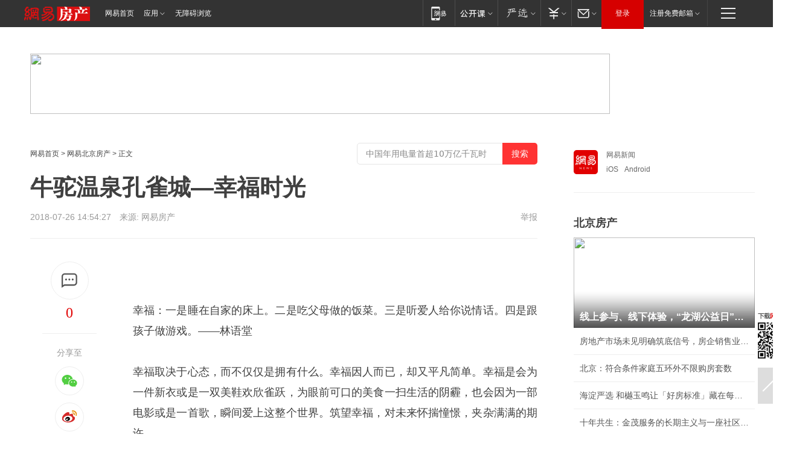

--- FILE ---
content_type: text/html; charset=utf-8
request_url: https://bj.house.163.com/18/0726/14/DNLA8EU7000782A6.html
body_size: 40813
content:
<!DOCTYPE HTML>

<html id="ne_wrap" data-publishtime="2018-07-26 14:54:27" data-category="房产">
<head>
    <!-- head -->
  	<!-- 手机浏览自动跳转到触屏版 开始 -->
    <script language="javascript">
        var href = window.location.href;
        var pcversion = href.indexOf('pc=true');
        var jump2url='http://m.house.163.com/bj/xf/web/news_detail.shtml?docid=DNLA8EU7000782A6';
        var browser = { versions: function () { var u = navigator.userAgent, app = navigator.appVersion; return { trident: u.indexOf('Trident') > -1, presto: u.indexOf('Presto') > -1, webKit: u.indexOf('AppleWebKit') > -1, gecko: u.indexOf('Gecko') > -1 && u.indexOf('KHTML') == -1, mobile: !!u.match(/AppleWebKit.*Mobile.*/) || !!u.match(/AppleWebKit/) || !!u.match(/netease_news/) || !!u.match(/NewsApp/), ios: !!u.match(/\(i[^;]+;( U;)? CPU.+Mac OS X/), android: u.indexOf('Android') > -1 || u.indexOf('Linux') > -1, iPhone: u.indexOf('iPhone') > -1 || u.indexOf('Mac') > -1, iPad: u.indexOf('iPad') > -1, webApp: u.indexOf('Safari') == -1, QQbrw: u.indexOf('MQQBrowser') > -1, ucLowEnd: u.indexOf('UCWEB7.') > -1, ucSpecial: u.indexOf('rv:1.2.3.4') > -1, ucweb: function () { try { return parseFloat(u.match(/ucweb\d+\.\d+/gi).toString().match(/\d+\.\d+/).toString()) >= 8.2 } catch (e) { if (u.indexOf('UC') > -1) { return true } else { return false } } } (), Symbian: u.indexOf('Symbian') > -1, ucSB: u.indexOf('Firefox/1.') > -1 }; } () }
        var _gaq = _gaq || [];
        (function (win, browser, undefined) {
            if ( pcversion > -1 ) {
                return;
            }
            if (win.screen === undefined || win.screen.width < 810) {
                if (browser.versions.iPad == true) { win.location.href = jump2url; return; }
                if (browser.versions.webKit == true || browser.versions.mobile == true || browser.versions.ios == true || browser.versions.iPhone == true || browser.versions.ucweb == true || browser.versions.ucSpecial == true) {
                    win.location.href = jump2url; return;
                }
            }
        })(this, browser);
    </script>
    <!--手机浏览自动跳转到触屏版 结束 -->
    
    
    <title>牛驼温泉孔雀城—幸福时光|林语堂|售楼处_网易房产</title>
    <meta name="keywords" content="孔雀城,温泉,林语堂,售楼处,牛驼"/>
    <meta name="description" content="牛驼温泉孔雀城—幸福时光,孔雀城,温泉,林语堂,售楼处,牛驼"/>
    <meta name="author" content="网易">
    <meta name="Copyright" content="网易版权所有">
    <link rel="apple-touch-icon" href="https://static.ws.126.net/163/f2e/common/share-icon.png">
    <link rel="mask-icon" href="https://static.ws.126.net/163/f2e/common/share-icon.png">
    <meta name="msapplication-TileImage" content="https://static.ws.126.net/163/f2e/common/share-icon.png">
    <base target="_blank"><!--[if lte IE 6]></base><![endif]-->
    <meta http-equiv="expires" content="0">
    <meta http-equiv="Cache-Control" content="no-transform">
    <meta http-equiv="Cache-Control" content="no-siteapp">
    <meta http-equiv="x-ua-compatible" content="ie=edge">
    <meta property="og:type" content="article">
    <meta property="og:title" content="牛驼温泉孔雀城—幸福时光">
    <meta property="og:description" content="牛驼温泉孔雀城—幸福时光,孔雀城,温泉,林语堂,售楼处,牛驼">
    
    <meta property="og:url" content="https://bj.house.163.com/18/0726/14/DNLA8EU7000782A6.html">
    
    <meta property="og:image" content="https://static.ws.126.net/163/f2e/product/post_nodejs/static/logo.png">
    <meta property="article:author" content="网易">
    <meta property="article:published_time" content="2018-07-26T14:54:27+08:00">
    <meta property="twitter:card" content="summary">
    <meta property="twitter:image" content="https://static.ws.126.net/163/f2e/product/post_nodejs/static/logo.png">
    <meta property="twitter:title" content="牛驼温泉孔雀城—幸福时光">
    <meta property="twitter:creator" content="网易新闻">
    <meta property="twitter:site" content="网易">
    <meta property="twitter:description" content="牛驼温泉孔雀城—幸福时光,孔雀城,温泉,林语堂,售楼处,牛驼">
    
<script>
;(function(){
var el = document.createElement("script");
el.src = "https://lf1-cdn-tos.bytegoofy.com/goofy/ttzz/push.js?de70e43cfa5b194e21ef889e98d7123a7deb9487dce7ed62313212129c4244a219d1c501ebd3301f5e2290626f5b53d078c8250527fa0dfd9783a026ff3cf719";
el.id = "ttzz";
var s = document.getElementsByTagName("script")[0];
s.parentNode.insertBefore(el, s);
})(window);
</script>
    
    
    <meta name="referrer" content="always">
    
    <link rel="canonical" href="https://bj.house.163.com/18/0726/14/DNLA8EU7000782A6.html">
    
    <link rel="alternate" media="only screen and(max-width: 640px)" href="https://m.163.com/house/article/DNLA8EU7000782A6.html">
    <meta name="mobile-agent" content="format=html5; url=https://m.163.com/house/article/DNLA8EU7000782A6.html?spss=adap_pc">
    <meta name="mobile-agent" content="format=xhtml; url=https://m.163.com/house/article/DNLA8EU7000782A6.html?spss=adap_pc">
    <meta name="mobile-agent" content="format=wml; url=https://m.163.com/house/article/DNLA8EU7000782A6.html?spss=adap_pc">
    <!--[if lt IE 9]>
    <script type="text/javascript" src="https://static.ws.126.net/163/f2e/post_nodejs/libs/js/html5shiv.min.js"></script><script type="text/javascript" src="https://static.ws.126.net/163/f2e/post_nodejs/libs/js/respond.min.js"></script>
    <![endif]-->
    <script type="text/javascript" data-type="touch/article">!function(){"use strict";var t=["play.163.com"],e={URL:function(){var t,e=self.URL;try{e&&("href"in(t=new self.URL("http://m.163.com"))||(t=void 0))}catch(t){console.log(t)}return function(o){if(t)return new e(o);var i=document.createElement("a");return i.href=o,i}}(),isMobile:function(t){return/android.*?mobile|ipod|blackberry|bb\d+|phone|WindowsWechat/i.test(t||navigator.userAgent)},isPAD:function(t){return/iPad/i.test(t||navigator.userAgent)},blockedDomain:function(e){return-1!=t.indexOf(e)}};!function(t){if(!/noredirect/i.test(location.search)){var o,i=window.location.href,n=new e.URL(i),a=n.hostname;if(!e.blockedDomain(a)&&e.isMobile()){var r=n.search.length>0?n.search.substring(1):"",c=n.hash;r.length>0&&"&"!==r[0]&&(r="&"+r);var s=(o=function(){var t=[{test:/163\.com$/i,domain:"163"},{test:/baidu\.com$/i,domain:"baidu"},{test:/sm\.cn$/i,domain:"sm"},{test:/sogou\.com$/i,domain:"sogou"},{test:/so\.com$/i,domain:"360"},{test:/google/i,domain:"google"},{test:/bing/i,domain:"bing"},{test:/weibo/i,domain:"weibo"},{test:/toutiao/i,domain:"toutiao"}],e=document.referrer,o="",i="";if(e){var n=e.match(/^([hH][tT]{2}[pP]:\/\/|[hH][tT]{2}[pP][sS]:\/\/)([^\/]+).*?/);o=n&&n[2]?n[2]:o}if(o){i=o;for(var a,r=0;r<t.length;r++)if((a=t[r]).test.test(o)){i=a.domain;break}}return i}())?"&referFrom="+o:"",m=t&&t(s,i,r,c);m&&(window.location.href=m)}}}((function(t,e,o,i){var n=/([A-Z0-9]{16})(?:_\w+)?\.html/.exec(e);if(n){var a=n[1];if(n=/https?:\/\/(?:.*\.)?([a-z0-9]*)\.163\.com\/(?:\w+\/)?\d{2}\/\d{4}\/\d{2}\/([A-Z0-9]{16})(?:_\w+)?\.html/.exec(e)||/https?:\/\/www\.163\.com\/([a-z0-9]*)\/article\/([A-Z0-9]{16})(?:_\w+)?\.html/.exec(e)){n[1];return"local","https://m.163.com/local/article/"+a+".html?spss=adap_pc"+t+"#adaptation=pc"}return"https://m.163.com/touch/article.html?docid="+a+"&spss=adap_pc"+t+"#adaptation=pc"}return!1}))}();</script>
    <script src="https://static.ws.126.net/utf8/assets/js/jquery-1.10.2.min.js"></script>
    <script>jQuery.ajaxSettings.cache = true</script>
    <link href="https://static.ws.126.net/163/f2e/product/post2020_cms/static/css/main.d53ba9b4.css" rel="stylesheet">
    
    <style>
a {color: #000}
a,a:visited {text-decoration: none}
a:visited {color: #83006f}
a:hover {text-decoration: underline}
a:active,a:hover {color: #ba2636}
  .gg200x300 {
  	position: relative;
  }
/* mod-tab */
.mod-tab { border-top: 2px solid #0f6b99; }
.mod-tab-hd { height: 31px; overflow: hidden; border-left: 1px solid #dddddd; }
.mod-tab-hd a, .mod-tab-hd a:visited { color: #252525; }
.mod-tab-hd a:hover, .mod-tab-hd a:active { color: #cc1b1b; }
.mod-tab-trigger { float: left; _display: inline; text-align: center; font-size: 14px; height: 30px; line-height: 30px; border-right: 1px solid #dddddd; background: #f8f8f8; background-image: -webkit-linear-gradient(top, #ffffff, #ffffff 50%, #f1f1f1); background-image: -moz-linear-gradient(top, #ffffff, #ffffff 50%, #f1f1f1); background-image: -ms-linear-gradient(top, #ffffff, #ffffff 50%, #f1f1f1); background-image: -o-linear-gradient(top, #ffffff, #ffffff 50%, #f1f1f1); background-image: linear-gradient(top, #ffffff, #ffffff 50%, #f1f1f1); }
.mod-tab-hd .current { position: relative; z-index: 1; font-weight: bold; background: #fff; height: 31px; }
.mod-tab-bd { border-top: 1px solid #dddddd; margin-top: -1px; }
.mod-tab-bd .mod-tab-panel { display: none; }
.mod-tab-bd .current { display: block; }
.ep-tab-1 { border-top: 0; }
.ep-tab-1 .mod-tab-hd { height: 32px; padding-top: 1px; }
.ep-tab-1 .mod-tab-trigger { width: 142px; border-top: 1px solid #dddddd; }
.ep-tab-1 .ep-tab-1-topbor { display: none; }
.ep-tab-1 .current .ep-tab-1-topbor { display: block; position: absolute; left: -1px; top: -2px; width: 144px; border-top: 2px solid #0f6b99; }
.ep-tab-2 .mod-tab-trigger { width: 149px; }
.ep-tab-2 .mod-tab-hd .current { width: 148px; }
.ep-tab-4 .mod-tab-trigger { width: 74px; }
.ep-tab-4 .mod-tab-hd .current { width: 73px; }
/* mod-list */
.mod-f12list li {
    background: none;
    padding: 0;
    height: 35px;
    font-size: 14px;
    line-height: 34px;
    border-bottom: 1px solid #f0f0f0
}
.mod-f14list li { background-position: 0 -108px; font-size: 14px; height: 27px; line-height: 27px; padding-left: 10px; overflow: hidden; }
.ep-list-1 li,.ep-list-2 li  {  *zoom: 1; }
.ep-list-1 li:after,.ep-list-2 li:after { display: block; overflow: hidden; clear: both; height: 0; visibility: hidden; content: "."; }
.ep-list-1 .title,.ep-list-2 .title { float: left; _display: inline; }
.ep-list-1 .time,.ep-list-2 .time { float: left; _display: inline; margin-left: 10px; color: #888888; font-size: 11px; -webkit-text-size-adjust: none; font-family: Arial, "\5B8B\4F53", sans-serif; }
.ep-list-nodot li { background: none; padding-left: 0; }
.ep-dotlist li { height: 34px; line-height: 34px; overflow: hidden; font-size: 12px; border-top: 1px dotted #dddddd; }
.ep-dotlist li.first { border-top: 0; }
.ep-list-rank li { padding: 0 55px 0 23px;  *zoom: 1; }
.ep-list-rank li:after { display: block; overflow: hidden; clear: both; height: 0; visibility: hidden; content: "."; }
.ep-list-rank .num { float: left; _display: inline; width: 20px; margin-left: -23px; text-align: center; font-weight: bold; font-family: Arial, "\5B8B\4F53", sans-serif; color: #888888; font-style: italic; line-height: 31px; }
.ep-list-rank .count { float: right; _display: inline; width: 50px; overflow: hidden; margin-right: -50px; text-align: right; color: #cc1b1b; font-size: 11px; -webkit-text-size-adjust: none; font-family: Arial, "\5B8B\4F53", sans-serif; line-height: 33px; }
.mod-imglist li { float: left; _display: inline; overflow: hidden; }
.mod-imglist li h3 { height: 24px; line-height: 24px; overflow: hidden; text-align: center; background: #575757; padding: 0 5px; }
.mod-imglist li h3 a { display: block; }
.mod-imglist li h3 a, .mod-imglist li h3 a:visited { color: #ffffff; }
.mod-imglist li h3 a:hover, .mod-imglist li h3 a:active { color: #ffffff; }
.ep-imglist-1 { margin-left: -40px; }
.ep-imglist-1 li { width: 130px; margin: 5px 0 5px 40px; }
.ep-imglist-1 li img { height: 90px; }
.ep-imglist-1b li h3 { height: auto; line-height: 20px; padding-top: 6px; text-align: left; background: none; }
.ep-imglist-1b li h3 a { color: #252525; }
.ep-imglist-1b li h3 a:visited { color: #888888; }
.ep-imglist-1b li h3 a:hover, .ep-imglist-1b li h3 a:active { color: #cc1b1b; }
/* mod-title */
.mod-title .title { float: left; }
.mod-title .more, .mod-title .entry { float: right; }
.ep-title-1 { margin: 14px 0 7px 0; line-height: 27px; height: 27px; overflow: hidden; }
.ep-title-1 .title { font-size: 14px; }
.ep-title-2 { height: 31px; line-height: 31px; overflow: hidden; padding: 13px 0 7px; }
.ep-title-2 .title { float: left; _display: inline; font-size: 16px; font-weight: bold; font-family: "\5FAE\8F6F\96C5\9ED1", "\5B8B\4F53", sans-serif; }
.ep-title-2 .title a, .ep-title-2 .title a:visited { color: #252525; }
.ep-title-2 .title a:hover, .ep-title-2 .title a:active { color: #cc1b1b; }
.ep-title-2 .more { float: right; _display: inline; }
.ep-title-2 .entry { float: right; _display: inline; }
.ep-title-2 .entry a { float: right; _display: inline; padding-right: 15px; background-position: 37px -130px; }
.ep-title-3 {
    margin: 17px 0 11px;
    font-size: 18px;
    font-family: 微软雅黑;
    font-weight: 400
}
.ep-title-3 em { font-weight: bold; }
.ep-title-3 .normal { font-weight: normal; }
  .ep-title-2 {
    background: #fafafa;
    margin-top: 10px;
    height: 35px;
    padding: 0 10px;
    border-bottom: 1px solid #ddd
}
  .house-special a {
  	display: block;
    width: 100%;
    overflow: hidden;
    text-overflow: ellipsis;
    white-space: nowrap;
  }
  .house-special.post_side_mod .post_side_mod_imgnews h3 {
    overflow: hidden;
    text-overflow: ellipsis;
    white-space: nowrap;
  }
</style>
<%@ /0080/e/0080ep_includecss_1301.vm %>
<style type="text/css">
    /*房产头条区域*/
.house-title-bar { border-top:2px solid #256A8E; width:590px; padding-top:19px; clear:both; overflow:hidden;}
.house-title-bar h2 { float:left; width:103px; height:25px; line-height:25px; overflow:hidden;}
.house-title-bar .more { float:right; padding-top:10px; padding-right:2px; color:#ddd;}
.house-title-bar .more a,.house-title-bar .more a:visited { color:#1F1F1F;}
.house-title-bar .more a:hover { color: #BA2636; }
.house-mod { width:590px; clear:both; margin:0 auto; overflow:hidden;}
.house-mod .left-img { float:left; width:160px;}
.house-mod .left-img ul { clear:both; margin:0 auto; overflow:hidden;}
.house-mod .left-img li { float: left; _display: inline; overflow: hidden;}
.house-mod .left-img li h3 { width:160px; height: 24px; line-height: 24px; overflow: hidden; text-align: center; background: #575757;}
.house-mod .left-img li h3 a { display: block;}
.house-mod .left-img li h3 a:link,.house-mod .left-img li h3 a:visited { color: #ffffff;}
.house-mod .left-img li h3 a:hover,.house-mod .left-img li h3 a:active { color: #ffffff;}
.house-mod .right-text { float:right; width:400px;}
.house-mod .right-text h2 { font-family: "Microsoft YaHei", "微软雅黑", "宋体"; font-size: 16px; font-weight: bold; height:24px; line-height: 24px; margin:0 auto; overflow:hidden; }
.house-mod .right-text p { margin:0 auto; clear:both; line-height:21px; color:#161616;}
.house-mod .right-text .text-list { clear:both; margin:0 auto; overflow:hidden;}
.house-mod .right-text .text-list li { clear:both; background: url(http://img1.cache.netease.com/cnews/css13/sprites.png) 0 -108px no-repeat; font-size: 14px; height: 27px; line-height: 27px; padding-left: 10px; overflow:hidden;}
.house-mod .dot-line { clear:both; height:1px; border-bottom:1px dotted #DCDCDC; overflow:hidden; display:block; font-size:1px; }
    /*新车图库*/
.new-car-pic { width:590px; clear:both; overflow:hidden; margin:0 auto;}
.new-car-pic .dot-line { clear:both; height:1px; border-bottom:1px solid #DCDCDC; overflow:hidden; display:block; font-size:1px; }
.scrlBody{ overflow:hidden;}
.scrlCtrl{ text-align:center;}
.scrl_1 .scrlCtrl ul{ display:inline-block; *display:inline; zoom:1; margin:0 4px 0 12px;font-size: 0;}
.scrl_1 .scrlCtrl li{ display:inline-block; *display:inline; zoom:1; width:10px; height:9px; cursor:pointer; background:url(http://img1.cache.netease.com/cnews/css13/img/scr-icon-bg.gif) left -48px no-repeat; margin-right:8px; overflow:hidden;font-size: 0;}
.scrl_1 .scrlCtrl .active{ background:url(http://img1.cache.netease.com/cnews/css13/img/scr-icon-bg.gif) left -58px no-repeat;}
.scrl_1 .scrlPrev{ display:inline-block; width:7px; height:11px; margin-top:1px; background:url(http://img1.cache.netease.com/cnews/css13/img/scr-icon-bg.gif) left top no-repeat;overflow:hidden;}
.scrl_1 .scrlNext{ display:inline-block; width:7px; height:11px; margin-top:1px; background:url(http://img1.cache.netease.com/cnews/css13/img/scr-icon-bg.gif) right -24px no-repeat;overflow:hidden;}
.scrl_1 .scrlPrev:hover{ background:url(http://img1.cache.netease.com/cnews/css13/img/scr-icon-bg.gif) left -12px no-repeat;}
.scrl_1 .scrlNext:hover{ background:url(http://img1.cache.netease.com/cnews/css13/img/scr-icon-bg.gif) right -36px no-repeat;}
.list-box li{ float:left;width:590px;}
.roll-pic-list { padding-bottom:15px;}
.roll-pic-list li{ float:left; width:160px; padding-right:55px; line-height:21px;}
.roll-pic-list li.last { padding-right:0;}
.roll-pic-list h5{ margin-top:6px;}
    /*moule1*/
.mod-imgText { clear: both; line-height: 0; }
.mod-imgText img {  float: left;line-height: 21px; padding-bottom:2px; }
.imgText-widget-1 { overflow: hidden; }
.imgText-widget-1 img { margin: 3px 15px 0 0; }
.imgText-widget-1 img { padding-bottom:12px; }
.imgText-widget-1 .detail a { color:#0e558d; }
.imgText-widget-1 p { color: #888; line-height: 21px; margin: 0;}
.main-title { font-size: 14px; font-weight: bold; height: 34px; line-height: 34px; overflow: hidden; }
    /*装修论坛按钮列表*/
.house-btn-list { width:300px; clear:both; margin:0 auto; overflow:hidden;}
.house-btn-list ul { float:left; width:310px;}
.house-btn-list li { float:left; width:90px; height:30px; background:url(http://img1.cache.netease.com/cnews/css13/img/house-btn-bg.gif) left top no-repeat; margin-right:11px; margin-bottom:7px; display:inline; color:#174F82; text-align:center; line-height:30px; font-size:14px; font-weight:bold;}
.house-btn-list li a,.house-btn-list li a:visited { color:#174F82;}
.house-btn-list li a:hover { color:#ba2636;}
    /*house rank list 排行*/
.ep-h-title { border-top:2px solid #246B8F; height: 31px; line-height: 31px; padding: 7px 0 8px; clear:both; overflow:hidden;}
.ep-h-title .title { float: left; _display: inline; font-size: 16px; font-weight: bold; font-family: "\5FAE\8F6F\96C5\9ED1", "\5B8B\4F53", sans-serif;}
.ep-h-title .title:link,.ep-h-title .title:visited { color: #252525;}
.ep-h-title .title:hover,.ep-h-title .title:active { color: #cc1b1b;}
.h-rankList-header { width:300px; height:24px; line-height:24px; color:#888888; background:#F6F6F6; clear:both; float:left; overflow:hidden;}
.h-rankList-header .name { float:left; padding-left:28px;}
.h-rankList-header .region { float:right; width:50px; text-align:right;}
.h-rankList-header .price { float:right; width:60px; padding-right:13px; text-align:right;}
.h-rankList li { border-bottom: 1px dotted #ddd; display: inline-block; float: left; height: 29px; line-height: 29px; overflow: hidden; width: 300px; color:#252525;}
.h-rankList li span.ranknum { width: 18px; height: 14px; color: #FFFFFF; float: left; line-height: 14px; margin-top: 7px; font-family: "Arial";  font-weight: bold; text-align: center; }
.h-rankList li span.front { background-color: #BD534B; }
.h-rankList li span.follow { background-color: #888888; }
.h-rankList li a { color: #252525; float: left; padding-left: 10px; }
.h-rankList li a:hover { color: #BA2636; }
.h-rankList li .price { float:right; width:85px; padding-right:13px; text-align:right;}
.h-rankList li .region { float:right; width:50px; text-align: center;}
</style>
<style>
.ep-share-tip{float:left;height: 28px;line-height: 28px;font-family: "Microsoft YaHei","微软雅黑", "宋体", sans-serif; color: #888888;font-size: 14px;}
.nt-share14 i{
    background: url(http://img2.cache.netease.com/f2e/house/imageupload/images/share14_icon_v1.0.png);
}
</style>
<script>setTimeout(function(){if(document.body && document.body.innerHTML.length<170)document.location.href='http://house.163.com/special/special.html'},50)</script>
<script>
var _hmt = _hmt || [];
(function() {
  var hm = document.createElement("script");
  hm.src = "";
  var s = document.getElementsByTagName("script")[0]; 
  s.parentNode.insertBefore(hm, s);
})();
</script>
    <script src="https://static.ws.126.net/cnews/js/ntes_jslib_1.x.js"></script>
    <link rel="stylesheet" type="text/css" href="//gz.house.163.com/special/00874MT4/hinfo_tag_css.css?1">
    <style>
        .channel_ad_2016{position:absolute;bottom:0;left:0;z-index:3;overflow:hidden;width:30px;height:17px;border-radius:0 8px 0 0;background:#000 none repeat scroll 0 0;background:rgba(0,0,0,.6) none repeat scroll 0 0;color:#fff;text-align:left;font-size:12px;font-family:Arial;line-height:17px}
    </style>
</head>
<body>
    <!-- 通用导航 -->
    
    <link rel="stylesheet" href="https://static.ws.126.net/163/f2e/commonnav2019/css/commonnav_headcss-fad753559b.css"/>
<!-- urs -->
<script _keep="true" src="https://urswebzj.nosdn.127.net/webzj_cdn101/message.js" type="text/javascript"></script>
<div class="ntes_nav_wrap" id="js_N_NTES_wrap">
  <div class="ntes-nav" id="js_N_nav">
    <div class="ntes-nav-main clearfix">
            <div class="c-fl" id="js_N_nav_left">
        <a class="ntes-nav-index-title ntes-nav-entry-wide c-fl" href="https://www.163.com/" title="网易首页">网易首页</a>
        <!-- 应用 -->
        <div class="js_N_navSelect ntes-nav-select ntes-nav-select-wide ntes-nav-app  c-fl">
          <a href="https://www.163.com/#f=topnav" class="ntes-nav-select-title ntes-nav-entry-bgblack JS_NTES_LOG_FE">应用
            <em class="ntes-nav-select-arr"></em>
          </a>
          <div class="ntes-nav-select-pop">
            <ul class="ntes-nav-select-list clearfix">
              <li>
                <a href="https://m.163.com/newsapp/#f=topnav">
                  <span>
                    <em class="ntes-nav-app-newsapp">网易新闻</em>
                  </span>
                </a>
              </li>
              <li>
                <a href="https://open.163.com/#f=topnav">
                  <span>
                    <em class="ntes-nav-app-open">网易公开课</em>
                  </span>
                </a>
              </li>
              <li>
                <a href="https://hongcai.163.com/?from=pcsy-button">
                  <span>
                    <em class="ntes-nav-app-hongcai">网易红彩</em>
                  </span>
                </a>
              </li>
              <li>
                <a href="https://u.163.com/aosoutbdbd8">
                  <span>
                    <em class="ntes-nav-app-yanxuan">网易严选</em>
                  </span>
                </a>
              </li>
              <li>
                <a href="https://mail.163.com/client/dl.html?from=mail46">
                  <span>
                    <em class="ntes-nav-app-mail">邮箱大师</em>
                  </span>
                </a>
              </li>
              <li class="last">
                <a href="https://study.163.com/client/download.htm?from=163app&utm_source=163.com&utm_medium=web_app&utm_campaign=business">
                  <span>
                    <em class="ntes-nav-app-study">网易云课堂</em>
                  </span>
                </a>
              </li>
            </ul>
          </div>
        </div>
      </div>
      <div class="c-fr">
        <!-- 片段开始 -->
        <div class="ntes-nav-quick-navigation">
          <a rel="noreferrer"class="ntes-nav-quick-navigation-btn" id="js_N_ntes_nav_quick_navigation_btn" target="_self">
            <em>快速导航
              <span class="menu1"></span>
              <span class="menu2"></span>
              <span class="menu3"></span>
            </em>
          </a>
          <div class="ntes-quicknav-pop" id="js_N_ntes_quicknav_pop">
            <div class="ntes-quicknav-list">
              <div class="ntes-quicknav-content">
                <ul class="ntes-quicknav-column ntes-quicknav-column-1">
                  <li>
                    <h3>
                      <a href="https://news.163.com">新闻</a>
                    </h3>
                  </li>
                  <li>
                    <a href="https://news.163.com/domestic">国内</a>
                  </li>
                  <li>
                    <a href="https://news.163.com/world">国际</a>
                  </li>
                  <li>
                    <a href="https://news.163.com/special/wangsansanhome/">王三三</a>
                  </li>
                </ul>
                <ul class="ntes-quicknav-column ntes-quicknav-column-2">
                  <li>
                    <h3>
                      <a href="https://sports.163.com">体育</a>
                    </h3>
                  </li>
                  <li>
                    <a href="https://sports.163.com/nba">NBA</a>
                  </li>
                  <li>
                    <a href="https://sports.163.com/cba">CBA</a>
                  </li>
                  <li>
                    <a href="https://sports.163.com/allsports">综合</a>
                  </li>
                  <li>
                    <a href="https://sports.163.com/zc">中超</a>
                  </li>
                  <li>
                    <a href="https://sports.163.com/world">国际足球</a>
                  </li>
                  <li>
                    <a href="https://sports.163.com/yc">英超</a>
                  </li>
                  <li>
                    <a href="https://sports.163.com/xj">西甲</a>
                  </li>
                  <li>
                    <a href="https://sports.163.com/yj">意甲</a>
                  </li>
                </ul>
                <ul class="ntes-quicknav-column ntes-quicknav-column-3">
                  <li>
                    <h3>
                      <a href="https://ent.163.com">娱乐</a>
                    </h3>
                  </li>
                  <li>
                    <a href="https://ent.163.com/star">明星</a>
                  </li>
                  <li>
                    <a href="https://ent.163.com/movie">电影</a>
                  </li>
                  <li>
                    <a href="https://ent.163.com/tv">电视</a>
                  </li>
                  <li>
                    <a href="https://ent.163.com/music">音乐</a>
                  </li>
                  <li>
                    <a href="https://ent.163.com/special/fmgs/">封面故事</a>
                  </li>
                </ul>
                <ul class="ntes-quicknav-column ntes-quicknav-column-4">
                  <li>
                    <h3>
                      <a href="https://money.163.com">财经</a>
                    </h3>
                  </li>
                  <li>
                    <a href="https://money.163.com/stock">股票</a>
                  </li>
                  <li>
                    <a href="https://money.163.com/special/caijingyuanchuang/">原创</a>
                  </li>
                  <li>
                    <a href="https://money.163.com/special/wycjzk-pc/">智库</a>
                  </li>
                </ul>
                <ul class="ntes-quicknav-column ntes-quicknav-column-5">
                  <li>
                    <h3>
                      <a href="https://auto.163.com">汽车</a>
                    </h3>
                  </li>
                  <li>
                    <a href="https://auto.163.com/buy">购车</a>
                  </li>
                  <li>
                    <a href="http://product.auto.163.com">车型库</a>
                  </li>
                </ul>
                <ul class="ntes-quicknav-column ntes-quicknav-column-6">
                  <li>
                    <h3>
                      <a href="https://tech.163.com">科技</a>
                    </h3>
                  </li>
                  <li>
                    <a href="https://tech.163.com/smart/">网易智能</a>
                  </li>
                  <li>
                    <a href="https://tech.163.com/special/S1554800475317/">原创</a>
                  </li>
                  <li>
                    <a href="https://tech.163.com/it">IT</a>
                  </li>
                  <li>
                    <a href="https://tech.163.com/internet">互联网</a>
                  </li>
                  <li>
                    <a href="https://tech.163.com/telecom/">通信</a>
                  </li>
                </ul>
                <ul class="ntes-quicknav-column ntes-quicknav-column-7">
                  <li>
                    <h3>
                      <a href="https://fashion.163.com">时尚</a>
                    </h3>
                  </li>
                  <li>
                    <a href="https://fashion.163.com/art">艺术</a>
                  </li>
                  <li>
                    <a href="https://travel.163.com">旅游</a>
                  </li>
                </ul>
                <ul class="ntes-quicknav-column ntes-quicknav-column-8">
                  <li>
                    <h3>
                      <a href="https://mobile.163.com">手机</a>
                      <span>/</span>
                      <a href="https://digi.163.com/">数码</a>
                    </h3>
                  </li>
                  <li>
                    <a href="https://mobile.163.com/special/jqkj_list/">惊奇科技</a>
                  </li>
                  <li>
                    <a href="https://mobile.163.com/special/cpshi_list/">易评机</a>
                  </li>
                  <li>
                    <a href="https://hea.163.com/">家电</a>
                  </li>
                </ul>
                <ul class="ntes-quicknav-column ntes-quicknav-column-9">
                  <li>
                    <h3>
                      <a href="https://house.163.com">房产</a>
                      <span>/</span>
                      <a href="https://home.163.com">家居</a>
                    </h3>
                  </li>
                  <li>
                    <a href="https://bj.house.163.com">北京房产</a>
                  </li>
                  <li>
                    <a href="https://sh.house.163.com">上海房产</a>
                  </li>
                  <li>
                    <a href="https://gz.house.163.com">广州房产</a>
                  </li>
                  <li>
                    <a href="https://xf.house.163.com/">楼盘库</a>
                  </li>
                  <li>
                    <a href="https://designer.home.163.com/search">设计师库</a>
                  </li>
                  <li>
                    <a href="https://photo.home.163.com/">案例库</a>
                  </li>
                </ul>
                <ul class="ntes-quicknav-column ntes-quicknav-column-11">
                  <li>
                    <h3>
                      <a href="https://edu.163.com">教育</a>
                    </h3>
                  </li>
                  <li>
                    <a href="https://edu.163.com/liuxue">留学</a>
                  </li>
                  <li>
                    <a href="https://edu.163.com/gaokao">高考</a>
                  </li>
                </ul>
                <div class="ntes-nav-sitemap">
                  <a href="https://sitemap.163.com/">
                    <i></i>查看网易地图</a>
                </div>
              </div>
            </div>
          </div>
        </div>
        <div class="c-fr">
          <div class="c-fl" id="js_N_navLoginBefore">
            <div id="js_N_navHighlight" class="js_loginframe ntes-nav-login ntes-nav-login-normal">
              <a href="https://reg.163.com/" class="ntes-nav-login-title" id="js_N_nav_login_title">登录</a>
              <div class="ntes-nav-loginframe-pop" id="js_N_login_wrap">
                <!--加载登陆组件-->
              </div>
            </div>
            <div class="js_N_navSelect ntes-nav-select ntes-nav-select-wide  JS_NTES_LOG_FE c-fl">
              <a class="ntes-nav-select-title ntes-nav-select-title-register" href="https://mail.163.com/register/index.htm?from=163navi&regPage=163">注册免费邮箱
                <em class="ntes-nav-select-arr"></em>
              </a>
              <div class="ntes-nav-select-pop">
                <ul class="ntes-nav-select-list clearfix" style="width:210px;">
                  <li>
                    <a href="https://reg1.vip.163.com/newReg1/reg?from=new_topnav&utm_source=new_topnav">
                      <span style="width:190px;">注册VIP邮箱（特权邮箱，付费）</span>
                    </a>
                  </li>
                  <li class="last JS_NTES_LOG_FE">
                    <a href="https://mail.163.com/client/dl.html?from=mail46">
                      <span style="width:190px;">免费下载网易官方手机邮箱应用</span>
                    </a>
                  </li>
                </ul>
              </div>
            </div>
          </div>
          <div class="c-fl" id="js_N_navLoginAfter" style="display:none">
            <div id="js_N_logined_warp" class="js_N_navSelect ntes-nav-select ntes-nav-logined JS_NTES_LOG_FE">
              <a class="ntes-nav-select-title ntes-nav-logined-userinfo">
                <span id="js_N_navUsername" class="ntes-nav-logined-username"></span>
                <em class="ntes-nav-select-arr"></em>
              </a>
              <div id="js_login_suggest_wrap" class="ntes-nav-select-pop">
                <ul id="js_logined_suggest" class="ntes-nav-select-list clearfix"></ul>
              </div>
            </div>
            <a class="ntes-nav-entry-wide c-fl" target="_self" id="js_N_navLogout">安全退出</a>
          </div>
        </div>

        <ul class="ntes-nav-inside">
          <li>
            <div class="js_N_navSelect ntes-nav-select c-fl">
              <a href="https://www.163.com/newsapp/#f=163nav" class="ntes-nav-mobile-title ntes-nav-entry-bgblack">
                <em class="ntes-nav-entry-mobile">移动端</em>
              </a>
              <div class="qrcode-img">
                <a href="https://www.163.com/newsapp/#f=163nav">
                  <img src="//static.ws.126.net/f2e/include/common_nav/images/topapp.jpg">
                </a>
              </div>
            </div>
          </li>
          <li>
            <div class="js_N_navSelect ntes-nav-select c-fl">
              <a id="js_love_url" href="https://open.163.com/#ftopnav0" class="ntes-nav-select-title ntes-nav-select-title-huatian ntes-nav-entry-bgblack">
                <em class="ntes-nav-entry-huatian">网易公开课</em>
                <em class="ntes-nav-select-arr"></em>
                <span class="ntes-nav-msg">
                  <em class="ntes-nav-msg-num"></em>
                </span>
              </a>
              <div class="ntes-nav-select-pop ntes-nav-select-pop-huatian">
                <ul class="ntes-nav-select-list clearfix">
                  <li>
                    <a href="https://open.163.com/ted/#ftopnav1">
                      <span>TED</span>
                    </a>
                  </li>
                  <li>
                    <a href="https://open.163.com/cuvocw/#ftopnav2">
                      <span>中国大学视频公开课</span>
                    </a>
                  </li>
                  <li>
                    <a href="https://open.163.com/ocw/#ftopnav3">
                      <span>国际名校公开课</span>
                    </a>
                  </li>
                  <li>
                    <a href="https://open.163.com/appreciation/#ftopnav4">
                      <span>赏课·纪录片</span>
                    </a>
                  </li>
                  <li>
                    <a href="https://vip.open.163.com/#ftopnav5">
                      <span>付费精品课程</span>
                    </a>
                  </li>
                  <li>
                    <a href="https://open.163.com/special/School/beida.html#ftopnav6">
                      <span>北京大学公开课</span>
                    </a>
                  </li>
                  <li class="last">
                    <a href="https://open.163.com/newview/movie/courseintro?newurl=ME7HSJR07#ftopnav7">
                      <span>英语课程学习</span>
                    </a>
                  </li>
                </ul>
              </div>
            </div>
          </li>
          <li>
            <div class="js_N_navSelect ntes-nav-select c-fl">
              <a id="js_lofter_icon_url" href="https://you.163.com/?from=web_fc_menhu_xinrukou_1" class="ntes-nav-select-title ntes-nav-select-title-lofter ntes-nav-entry-bgblack">
                <em class="ntes-nav-entry-lofter">网易严选</em>
                <em class="ntes-nav-select-arr"></em>
                <span class="ntes-nav-msg" id="js_N_navLofterMsg">
                  <em class="ntes-nav-msg-num"></em>
                </span>
              </a>
              <div class="ntes-nav-select-pop ntes-nav-select-pop-lofter">
                <ul id="js_lofter_pop_url" class="ntes-nav-select-list clearfix">
                  <li>
                    <a href="https://act.you.163.com/act/pub/ABuyLQKNmKmK.html?from=out_ynzy_xinrukou_2">
                      <span>新人特价</span>
                    </a>
                  </li>
                  <li>
                    <a href="https://you.163.com/topic/v1/pub/Pew1KBH9Au.html?from=out_ynzy_xinrukou_3">
                      <span>9.9专区</span>
                    </a>
                  </li>
                  <li>
                    <a href="https://you.163.com/item/newItemRank?from=out_ynzy_xinrukou_4">
                      <span>新品热卖</span>
                    </a>
                  </li>
                  <li>
                    <a href="https://you.163.com/item/recommend?from=out_ynzy_xinrukou_5">
                      <span>人气好物</span>
                    </a>
                  </li>
                  <li>
                    <a href="https://you.163.com/item/list?categoryId=1005000&from=out_ynzy_xinrukou_7">
                      <span>居家生活</span>
                    </a>
                  </li>
                  <li>
                    <a href="https://you.163.com/item/list?categoryId=1010000&from=out_ynzy_xinrukou_8">
                      <span>服饰鞋包</span>
                    </a>
                  </li>
                  <li>
                    <a href="https://you.163.com/item/list?categoryId=1011000&from=out_ynzy_xinrukou_9">
                      <span>母婴亲子</span>
                    </a>
                  </li>
                  <li class="last">
                    <a href="https://you.163.com/item/list?categoryId=1005002&from=out_ynzy_xinrukou_10">
                      <span>美食酒水</span>
                    </a>
                  </li>
                </ul>
              </div>
            </div>
          </li>
          <li>
            <div class="js_N_navSelect ntes-nav-select c-fl">
              <a href="https://ecard.163.com/" class="ntes-nav-select-title
        ntes-nav-select-title-money ntes-nav-entry-bgblack">
                <em class="ntes-nav-entry-money">支付</em>
                <em class="ntes-nav-select-arr"></em>
              </a>
              <div class="ntes-nav-select-pop ntes-nav-select-pop-temp">
                <ul class="ntes-nav-select-list clearfix">
                  <li>
                    <a href="https://ecard.163.com/#f=topnav">
                      <span>一卡通充值</span>
                    </a>
                  </li>
                  <li>
                    <a href="https://ecard.163.com/script/index#f=topnav">
                      <span>一卡通购买</span>
                    </a>
                  </li>
                  <li>
                    <a href="https://epay.163.com/">
                      <span>我的网易支付</span>
                    </a>
                  </li>
                  <li class="last">
                    <a href="https://globalpay.163.com/home">
                      <span>网易跨境支付</span>
                    </a>
                  </li>
                </ul>
              </div>
            </div>
          </li>
          <li>
            <div class="js_N_navSelect ntes-nav-select c-fl">
              <a id="js_mail_url" rel="noreferrer"class="ntes-nav-select-title
        ntes-nav-select-title-mail ntes-nav-entry-bgblack">
                <em class="ntes-nav-entry-mail">邮箱</em>
                <em class="ntes-nav-select-arr"></em>
                <span class="ntes-nav-msg" id="js_N_navMailMsg">
                  <em class="ntes-nav-msg-num" id="js_N_navMailMsgNum"></em>
                </span>
              </a>
              <div class="ntes-nav-select-pop ntes-nav-select-pop-mail">
                <ul class="ntes-nav-select-list clearfix">
                  <li>
                    <a href="https://email.163.com/#f=topnav">
                      <span>免费邮箱</span>
                    </a>
                  </li>
                  <li>
                    <a href="https://vipmail.163.com/#f=topnav">
                      <span>VIP邮箱</span>
                    </a>
                  </li>
                  <li>
                    <a href="https://qiye.163.com/?from=NetEase163top">
                      <span>企业邮箱</span>
                    </a>
                  </li>
                  <li>
                    <a href="https://mail.163.com/register/index.htm?from=ntes_nav&regPage=163">
                      <span>免费注册</span>
                    </a>
                  </li>
                  <li class="last">
                    <a href="https://mail.163.com/dashi/dlpro.html?from=mail46">
                      <span>客户端下载</span>
                    </a>
                  </li>
                </ul>
              </div>
            </div>
          </li>
        </ul>
      </div>
    </div>
  </div>
</div>
<script src="https://static.ws.126.net/163/f2e/commonnav2019/js/commonnav_headjs-8e9e7c8602.js"></script>
    <script>
        // logo
        window.channelConfigLogo = 'https://static.ws.126.net/f2e/news/res/channel_logo/house.png'
        window.channelConfigUrl = 'https://bj.house.163.com/'
        window.__STOCK_COMPONENT__ = [];
        // 初始化body宽度
        function getWindowSize(){if(window.innerHeight){return{'width':window.innerWidth,'height':window.innerHeight}}else if(document.documentElement&&document.documentElement.clientHeight){return{'width':document.documentElement.clientWidth,'height':document.documentElement.clientHeight}}else if(document.body){return{'width':document.body.clientWidth,'height':document.body.clientHeight}}}var DEFAULT_VERSION="9.0";var ua=navigator.userAgent.toLowerCase();var isIE=ua.indexOf("msie")>-1;var safariVersion;if(isIE){safariVersion=ua.match(/msie ([\d.]+)/)[1]}if(safariVersion<=DEFAULT_VERSION){if(safariVersion==7){jQuery(document.body).addClass("w9")}}function resizeNav(){if(getWindowSize().width<1366&&safariVersion!=7){jQuery(document.body).addClass("")}if(getWindowSize().width>=1366&&safariVersion!=7){jQuery(document.body).removeClass("w9")}};resizeNav();
        // 正文图集封面
        
    </script>
    
    <!-- 顶通 -->
    <div class="post_area post_columnad_top" data-adid="article_cms_column_1">
        <!-- 2016北京房产文章页通栏01 -->
<div style="position:relative;">
<div class="at_item common_ad_item top_ad_column" adType="topColumnAd" requestUrl="https://nex.163.com/q?app=7BE0FC82&c=bjhouse&l=111&site=netease&affiliate=bjhouse&cat=article&type=column1200x125_960x100browser&location=1"></div>
<a href="javascript:;" target="_self" class="ad_hover_href"></a>
</div>
    </div>
    
    <!-- content -->
    <div class="container clearfix" id="container" data-hidead="false">
        <!-- 左侧 -->
        <div class="post_main">
            <!-- crumb -->
            
            <!-- crumb -->
            <div class="post_crumb">
                <a href="https://www.163.com/">网易首页</a> &gt;
                <a href="https://bj.house.163.com/">网易北京房产</a> &gt;
                
                正文
				<div id="netease_search" style=" margin: -12px 0 0 0; vertical-align: top; float:right;"></div>
              	<script>window.UID_TARGET = ['0', '1', '2', '3', '4', '5', '6', '7']</script>
				<script src="https://static.ws.126.net/163/f2e/modules/search2022/search2022.cdbc9331.js" async></script>
            </div>
            <!-- 标题、摘要 -->
            
            <h1 class="post_title">牛驼温泉孔雀城—幸福时光</h1>
            <!-- 来源 -->
            <div class="post_info">
                2018-07-26 14:54:27　来源: 网易房产</a>
              	
                <a href="https://www.163.com/special/0077jt/tipoff.html?title=%E7%89%9B%E9%A9%BC%E6%B8%A9%E6%B3%89%E5%AD%94%E9%9B%80%E5%9F%8E%E2%80%94%E5%B9%B8%E7%A6%8F%E6%97%B6%E5%85%89" target="_blank" class="post_jubao">举报</a>
            </div>
            <!-- keywordsList-->
            
            
            <div class="post_content" id="content">
                <div class="post_top">
                    <!-- 左侧悬浮分享 -->
                  	<div class="post_topad"></div>
                    
                    <div class="post_top_tie">
                        <a class="post_top_tie_icon" target="_self" href="#post_comment_area" title="快速发贴"></a>
                        <a class="post_top_tie_count js-tielink js-tiejoincount" href="#" title="点击查看跟贴">0</a>
                    </div>
                    <div class="post_top_share">
                        <span class="post_top_share_title">分享至</span>
                        <ul class="post_share">
                            <li class="share_weixin js_weixin">
                                <a href="javascript:;" target="_self"><i title="分享到微信"></i></a>
                            </li>
                            <li class="share_weibo js_share" data-type="weibo">
                                <a href="javascript:;" target="_self"><i title="分享到新浪微博"></i></a>
                            </li>
                            <li class="share_qzone js_share" data-type="qzone">
                                <a href="javascript:;" target="_self"><i title="分享到QQ空间"></i></a>
                            </li>
                        </ul>
                        <div class="js_qrcode_wrap hidden" id="js_qrcode_top">
                            <div class="js_qrcode_arr"></div>
                            <a href="javascript:;" target="_self" class="js_qrcode_close" title="关闭"></a>
                            <div class="js_qrcode_img js_share_qrcode"></div>
                            <p>用微信扫码二维码</p>
                            <p>分享至好友和朋友圈</p>
                        </div>
                    </div>
                </div>
                <!-- 摘要 核心提示 -->
                
                
                
                <!-- 正文 -->
                <div id="endText">
                
                <div class="post_body">
                    
                    <p><br  /></p><p><font>幸福：一是睡在自家的床上。二是吃父母做的饭菜。三是听爱人给你说情话。四是跟孩子做游戏。</font>——林语堂</p><p><font>幸福取决于心态，而不仅仅是拥有什么。幸福因人而已，却又平凡简单。幸福是会为一件新衣或是一双美鞋欢欣雀跃，为眼前可口的美食一扫生活的阴霾，也会因为一部电影或是一首歌，瞬间爱上这整个世界。筑望幸福</font><font>，</font><font>对未来怀揣憧憬，夹杂满满的期许。</font></p><p><font>幸福，应该是你心中的一份禅意，在默默无语中相伴一生的美丽。</font><font>在牛驼温泉小镇里，每个人都奔跑在通往幸福的路上。</font></p><p><font>这个周末，带着家人和孩子一起来牛驼温泉孔雀城吧，感受属于自己心中的一份小美好，现在特邀您到访参加，来我们项目享受假期生活。周周活动亮点不同，精彩活动持续进行</font>……</p><p><font>活动地址：固安温泉休闲商务产业园区（牛驼温泉孔雀城售楼处营销中心）</font></p><p>VIP热线：010 5157 9999</p>
                    <div style="height: 0px;overflow:hidden;"><img src="https://static.ws.126.net/163/f2e/product/post_nodejs/static/logo.png"></div>
                </div>
                </div>
                <!-- 相关 -->
                
                
                <!-- 今日头条 -->
                <style type="text/css">
.houseJrtt { background:#FCFCFC; border:1px solid #DEDEDE; border-bottom:2px solid #E5E5E5;  width:658px; clear:both; margin:30px auto 12px; position:relative;}
.houseJrtt .c1 { width:658px; clear:both; margin:0 auto; border-bottom:1px solid #DEDEDE;}
.houseJrtt .c1 .c1L { position:absolute; background:url(//img1.cache.netease.com/house/2015/5/14/201505141323501ff32.gif) no-repeat 0 0; width:66px; height:77px; top:-5px; left:7px;}
.houseJrtt .c1 .c1L a { width:66px; height:77px; display:block; text-decoration:none;}
.houseJrtt .c1 .c1M { width:420px; float:left; margin-left:85px; display:inline;}
.houseJrtt .c1 .c1M h3 {font-family:"\5FAE\8F6F\96C5\9ED1","\9ED1\4F53","\5B8B\4F53"; font-weight:bold; font-size:19px; color:#252525; line-height:23px; padding:13px 0 5px; text-align:left;}
#endText .houseJrtt .c1 .c1M h3 a ,#endText .houseJrtt .c1 .c1M h3 a:visited { color:#252525; text-decoration:none;}
#endText .houseJrtt .c1 .c1M h3 a:hover { color:#bc2931;}
.houseJrtt .c1 .c1M h4 { text-align:left; line-height:21px; color:#888888; background:url(//img1.cache.netease.com/house/img14/housearc1401/hbg04.gif) no-repeat 0 12px; padding:3px 0 2px 10px; font-size:12px;}
.houseJrtt .c1 .c1M .house_under_links { background:none; padding-left: 0px;}
#endText .houseJrtt .c1 .c1M h4 a ,#endText .houseJrtt .c1 .c1M h4 a:visited { color:#888888; text-decoration:none;}
#endText .houseJrtt .c1 .c1M h4 a:hover { color:#bc2931;}
.houseJrtt .c1 .c1R { width:65px; text-align:center; float:right; margin-right:4px; display:inline; font-size:12px; padding-top:4px;}
.houseJrtt .c1 .c1R .k1 { clear:both; width:100%; text-align:center;}
.houseJrtt .c1 .c1R .k2 { font-size:12px; width:100%; display:block; text-align:center; clear:both; margin:0 auto; color:#969696; line-height:20px;}
#endText .houseJrtt .c1 .c1R .k2 a ,#endText .houseJrtt .c1 .c1R .k2 a:visited { color:#969696; text-decoration:none;}
#endText .houseJrtt .c1 .c1R .k2 a:hover { color:#bc2931;}
.w9 .houseJrtt { background:#FCFCFC; border-top:1px solid #DEDEDE; border-bottom:2px solid #E5E5E5;  width:580px; clear:both; margin:30px auto 12px; position:relative;}
.w9 .houseJrtt .c1 { width:580px; clear:both; margin:0 auto; border-bottom:1px solid #DEDEDE;}
.w9 .houseJrtt .c1 .c1L { position:absolute; background:url(//img1.cache.netease.com/house/2015/5/14/201505141323501ff32.gif) no-repeat 0 0; width:66px; height:77px; top:-5px; left:7px;}
.w9 .houseJrtt .c1 .c1L a { width:66px; height:77px; display:block; text-decoration:none;}
.w9 .houseJrtt .c1 .c1M { width:420px; float:left; margin-left:85px; display:inline;}
.w9 .houseJrtt .c1 .c1M h3 {font-family:"\5FAE\8F6F\96C5\9ED1","\9ED1\4F53","\5B8B\4F53"; font-weight:bold; font-size:19px; color:#252525; line-height:23px; padding:13px 0 5px; text-align:left;}
.w9 #endText .houseJrtt .c1 .c1M h3 a ,#endText .houseJrtt .c1 .c1M h3 a:visited { color:#252525; text-decoration:none;}
.w9 #endText .houseJrtt .c1 .c1M h3 a:hover { color:#bc2931;}
.w9 .houseJrtt .c1 .c1M h4 { text-align:left; line-height:21px; color:#888888; background:url(//img1.cache.netease.com/house/img14/housearc1401/hbg04.gif) no-repeat 0 12px; padding:3px 0 2px 10px; font-size:12px;}
.w9 .houseJrtt .c1 .c1M .house_under_links { background:none; padding-left: 0px;}
.w9 #endText .houseJrtt .c1 .c1M h4 a ,#endText .houseJrtt .c1 .c1M h4 a:visited { color:#888888; text-decoration:none;}
.w9 #endText .houseJrtt .c1 .c1M h4 a:hover { color:#bc2931;}
.w9 .houseJrtt .c1 .c1R { width:65px; text-align:center; float:right; margin-right:4px; display:inline; font-size:12px; padding-top:4px;}
.w9 .houseJrtt .c1 .c1R .k1 { clear:both; width:100%; text-align:center;}
.w9 .houseJrtt .c1 .c1R .k2 { font-size:12px; width:100%; display:block; text-align:center; clear:both; margin:0 auto; color:#969696; line-height:20px;}
.w9 #endText .houseJrtt .c1 .c1R .k2 a ,#endText .houseJrtt .c1 .c1R .k2 a:visited { color:#969696; text-decoration:none;}
.w9 #endText .houseJrtt .c1 .c1R .k2 a:hover { color:#bc2931;}
</style>
<div class="houseJrtt clearfix">
<div class="c1 clearfix">
<div class="c1L"><a href="//bj.house.163.com/"></a></div>
<div class="c1M">
<h3><a href="https://bj.house.163.com/25/0513/12/JVEHR5L8000782A6.html">十年共生：金茂服务的长期主义与一座社区的温暖</a></h3>
<h4 class="house_under_links">
   <!-- <a href="//bj.house.163.com/">房产首页</a> |
    <a href="//xf.house.163.com/bj/">买房推荐</a> |
    <a href="//xf.house.163.com/bj/search/0-0-0-0-0-0-0-0-0-0-0-0-0-0-0-0-1-0-0-0-0-0.html">楼盘查询</a> |
    <a href="http://bj.house.163.com/kanfang/">看房团</a> |
    <a href="http://bj.house.163.com/special/wy_gfztc/">直通车</a>-->
</h4>
</div>
<div class="c1R"><span class="k1"><a href="//bj.house.163.com/"><img src="//img1.cache.netease.com/house/img14/housearc1401/hbg05_bj.gif" width="62" height="62" alt=""></a></span><span class="k2"><a href="//bj.house.163.com/">房产北京站</a></span></div>
</div>
</div>
                <!-- 作者 来源 -->
                
                <div class="post_author">
                    <a href="https://bj.house.163.com/"><img src="https://static.ws.126.net/cnews/css13/img/end_house.png" alt="倩" width="13" height="12" class="icon"></a>
                    
                    本文来源：网易房产
                    
                    
                    责任编辑：
                    袁倩_NBJ9605
                </div>
                <!-- 文末广告 -->
                
                <!-- 声明 -->
                
                
                <!-- 分页 -->
                
                
                
                <!-- 跟贴 -->
                <script>
                    var isShowComments = true;
                </script>
                                
                <!-- 02通栏 -->
                <div class="post_columnad_mid" data-adid="article_cms_column_2">
                    <!-- 广告位：网易-内容频道-文章页面-01通栏 -->
                </div>
                
                <link rel="stylesheet" href="https://static.ws.126.net/163/f2e/tie-sdk/tie-2020-11b4ffc1a813dfcc799e.css">
<script>
  var loadMessageError2 = function () {
      // message加载失败降级到nginx,产品可以在load事件重新初始化
      var cdnPath = 'https://dl.reg.163.com/webzj/ngx/message.js';
      var script = document.createElement('script');
      script.src = cdnPath;
      document.body.appendChild(script);
  }
  var loadMessageError1 = function () {
      // message加载失败降级备份cdn域名,产品可以在load事件重新初始化
      var cdnPath = 'https://webzj.netstatic.net/webzj_cdn101/message4.js';
      var script = document.createElement('script');
      script.src = cdnPath;
      script.onerror = loadMessageError2
      document.body.appendChild(script);
  }  
</script>
<script onerror="loadMessageError1()" src="https://urswebzj.nosdn.127.net/webzj_cdn101/message.js"></script>
<script type="text/javascript" src="https://acstatic-dun.126.net/tool.min.js"></script>
<script type="text/javascript">
  //初始化反作弊
  var wm = null;
  // 只需初始化一次
  initWatchman({
    productNumber: 'YD00157343455660',
    onload: function (instance) {
      wm = instance
    }
  });
</script>
<script type="text/javascript" src="https://static.ws.126.net/163/f2e/tie-sdk/tie-2020-11b4ffc1a813dfcc799e.js"></script>

                <div class="tie-areas post_comment" id="post_comment_area">
                    <div id="tie"></div>
                </div>
                <script>
                    ;(function () {
                        if (window.isShowComments === undefined) {
                            window.isShowComments = true;
                        }
                        var config = {
                            "productKey": "a2869674571f77b5a0867c3d71db5856",
                            "docId": "DNLA8EU7000782A6", //"DNLA8EU7000782A6", "FNMG85GQ0514HDQI"
                            "target": document.getElementById("tie"),
                            "operators": ["up", "down", "reply", "share"],
                            "isShowComments": isShowComments,   //是否显示帖子列表
                            "hotSize": 3,   //热门跟贴列表 展示3 条
                            "newSize": 2,   //最新跟贴列表 展示 10 条
                            "showPaging": false, //显示分页栏
                            "submitType": "commentPage"   //新发帖子的展现形式：停留在当前页面(currentPage) | 跳转到跟贴详情页(commentPage)
                        };
                        Tie.init(config, function(data) {});
                    })();
                </script>
            </div>
            <!-- 热门 -->
            
            <div class="post_recommends js-tab-mod" data-event="click" >
                <div class="post_recommends_titles">
                    <div class="post_recommends_title js-tab">相关推荐</div>
                    <div class="post_recommends_title js-tab">热点推荐</div>
                </div>
                <div class="post_recommends_ulist js-content">
                    <ul class="post_recommends_list">
                        
                        
                        
                        
						
                        
                        <li class="post_recommend">
                            
                            <a class="post_recommend_img" href="https://www.163.com/v/video/VBICIP5P1.html?f=post2020_dy_recommends">
                                <img src="https://nimg.ws.126.net/?url=http://videoimg.ws.126.net/cover/20260115/hbHI5ciuU_cover.jpg&thumbnail=140y88&quality=80&type=jpg" onerror="this.onerror=''; this.src='https://static.ws.126.net/dy/images/default180x120.jpg'" alt="这是什么硬核操作，雪天泡温泉头发挂满雪碴子，网友：冰火两重天啊">
                            </a>
                            
                            <div class="post_recommend_info">
                                <h3 class="post_recommend_title"><a href="https://www.163.com/v/video/VBICIP5P1.html?f=post2020_dy_recommends"><i class="post_recommend_video"></i>这是什么硬核操作，雪天泡温泉头发挂满雪碴子，网友：冰火两重天啊</a></h3>
                                <p class="post_recommend_time">一周茶室 2026-01-15 10:34:32</p>
                                <a href="https://www.163.com/v/video/VBICIP5P1.html?f=post2020_dy_recommends" class="post_recommend_tie">
                                    <span class="post_recommend_tie_inner">
                                        <span class="post_recommend_tie_icon">
                                            <i></i> 0
                                        </span>
                                        <span class="post_recommend_tie_text">
                                            <em>跟贴</em> 0
                                        </span>
                                    </span>
                                </a>
                            </div>
                        </li>
                        
                        
                        
						
                        
                        <li class="post_recommend">
                            
                            <a class="post_recommend_img" href="https://www.163.com/v/video/VEID5GHB6.html?f=post2020_dy_recommends">
                                <img src="https://nimg.ws.126.net/?url=http://videoimg.ws.126.net/cover/20260115/7XozwdMRf_cover.jpg&thumbnail=140y88&quality=80&type=jpg" onerror="this.onerror=''; this.src='https://static.ws.126.net/dy/images/default180x120.jpg'" alt="温泉水煮鸡蛋">
                            </a>
                            
                            <div class="post_recommend_info">
                                <h3 class="post_recommend_title"><a href="https://www.163.com/v/video/VEID5GHB6.html?f=post2020_dy_recommends"><i class="post_recommend_video"></i>温泉水煮鸡蛋</a></h3>
                                <p class="post_recommend_time">抓猫的鱼 2026-01-15 16:01:52</p>
                                <a href="https://www.163.com/v/video/VEID5GHB6.html?f=post2020_dy_recommends" class="post_recommend_tie">
                                    <span class="post_recommend_tie_inner">
                                        <span class="post_recommend_tie_icon">
                                            <i></i> 1
                                        </span>
                                        <span class="post_recommend_tie_text">
                                            <em>跟贴</em> 1
                                        </span>
                                    </span>
                                </a>
                            </div>
                        </li>
                        
                        
                        
						
						<div class="post_recommend artificial_collect_item"></div>
						
                        
                        <li class="post_recommend">
                            
                            <a class="post_recommend_img" href="https://www.163.com/v/video/VUIAUM8L4.html?f=post2020_dy_recommends">
                                <img src="https://nimg.ws.126.net/?url=http://videoimg.ws.126.net/cover/20260114/9s0zKFUpJ_cover.jpg&thumbnail=140y88&quality=80&type=jpg" onerror="this.onerror=''; this.src='https://static.ws.126.net/dy/images/default180x120.jpg'" alt="云台山的猴子太悠闲了！泡着温泉悠哉游哉">
                            </a>
                            
                            <div class="post_recommend_info">
                                <h3 class="post_recommend_title"><a href="https://www.163.com/v/video/VUIAUM8L4.html?f=post2020_dy_recommends"><i class="post_recommend_video"></i>云台山的猴子太悠闲了！泡着温泉悠哉游哉</a></h3>
                                <p class="post_recommend_time">河海观潮 2026-01-14 19:24:11</p>
                                <a href="https://www.163.com/v/video/VUIAUM8L4.html?f=post2020_dy_recommends" class="post_recommend_tie">
                                    <span class="post_recommend_tie_inner">
                                        <span class="post_recommend_tie_icon">
                                            <i></i> 0
                                        </span>
                                        <span class="post_recommend_tie_text">
                                            <em>跟贴</em> 0
                                        </span>
                                    </span>
                                </a>
                            </div>
                        </li>
                        
                        
                        
						
						<div class="post_recommend artificial_collect_item"></div>
						
                        
                        <li class="post_recommend">
                            
                            <a class="post_recommend_img" href="https://www.163.com/v/video/VAIBD74NE.html?f=post2020_dy_recommends">
                                <img src="https://nimg.ws.126.net/?url=http://videoimg.ws.126.net/cover/20260114/sJjWglkoi_cover.jpg&thumbnail=140y88&quality=80&type=jpg" onerror="this.onerror=''; this.src='https://static.ws.126.net/dy/images/default180x120.jpg'" alt="实拍江西一座温泉的真人真事，很多的地方都没见过，场面真热闹">
                            </a>
                            
                            <div class="post_recommend_info">
                                <h3 class="post_recommend_title"><a href="https://www.163.com/v/video/VAIBD74NE.html?f=post2020_dy_recommends"><i class="post_recommend_video"></i>实拍江西一座温泉的真人真事，很多的地方都没见过，场面真热闹</a></h3>
                                <p class="post_recommend_time">小陈走山村 2026-01-16 15:44:00</p>
                                <a href="https://www.163.com/v/video/VAIBD74NE.html?f=post2020_dy_recommends" class="post_recommend_tie">
                                    <span class="post_recommend_tie_inner">
                                        <span class="post_recommend_tie_icon">
                                            <i></i> 0
                                        </span>
                                        <span class="post_recommend_tie_text">
                                            <em>跟贴</em> 0
                                        </span>
                                    </span>
                                </a>
                            </div>
                        </li>
                        
                        
                        
						
                        
                        <li class="post_recommend">
                            
                            <a class="post_recommend_img" href="https://www.163.com/v/video/VRI8PTFJQ.html?f=post2020_dy_recommends">
                                <img src="https://nimg.ws.126.net/?url=http://videoimg.ws.126.net/cover/20260113/VBMxFyURi_cover.jpg&thumbnail=140y88&quality=80&type=jpg" onerror="this.onerror=''; this.src='https://static.ws.126.net/dy/images/default180x120.jpg'" alt="德国小伙冰岛之行第四天，泡温泉看日出">
                            </a>
                            
                            <div class="post_recommend_info">
                                <h3 class="post_recommend_title"><a href="https://www.163.com/v/video/VRI8PTFJQ.html?f=post2020_dy_recommends"><i class="post_recommend_video"></i>德国小伙冰岛之行第四天，泡温泉看日出</a></h3>
                                <p class="post_recommend_time">马克呀CN 2026-01-13 23:22:16</p>
                                <a href="https://www.163.com/v/video/VRI8PTFJQ.html?f=post2020_dy_recommends" class="post_recommend_tie">
                                    <span class="post_recommend_tie_inner">
                                        <span class="post_recommend_tie_icon">
                                            <i></i> 0
                                        </span>
                                        <span class="post_recommend_tie_text">
                                            <em>跟贴</em> 0
                                        </span>
                                    </span>
                                </a>
                            </div>
                        </li>
                        
                        
                        
						
						<div class="post_recommend artificial_collect_item"></div>
						
                        
                        <li class="post_recommend">
                            
                            <a class="post_recommend_img" href="https://www.163.com/v/video/VJIHOL1LL.html?f=post2020_dy_recommends">
                                <img src="https://nimg.ws.126.net/?url=http://videoimg.ws.126.net/cover/20260117/IEHeOUP3r_cover.jpg&thumbnail=140y88&quality=80&type=jpg" onerror="this.onerror=''; this.src='https://static.ws.126.net/dy/images/default180x120.jpg'" alt="别人泡温泉养生清水村人泡温泉洗衣，主打一个实用主义">
                            </a>
                            
                            <div class="post_recommend_info">
                                <h3 class="post_recommend_title"><a href="https://www.163.com/v/video/VJIHOL1LL.html?f=post2020_dy_recommends"><i class="post_recommend_video"></i>别人泡温泉养生清水村人泡温泉洗衣，主打一个实用主义</a></h3>
                                <p class="post_recommend_time">滇西西 2026-01-17 10:53:21</p>
                                <a href="https://www.163.com/v/video/VJIHOL1LL.html?f=post2020_dy_recommends" class="post_recommend_tie">
                                    <span class="post_recommend_tie_inner">
                                        <span class="post_recommend_tie_icon">
                                            <i></i> 1
                                        </span>
                                        <span class="post_recommend_tie_text">
                                            <em>跟贴</em> 1
                                        </span>
                                    </span>
                                </a>
                            </div>
                        </li>
                        
                        
                        
						
						<div class="post_recommend artificial_collect_item"></div>
						
                        
                        <li class="post_recommend">
                            
                            <a class="post_recommend_img" href="https://www.163.com/dy/article/KJFJKPKI0556GRXO.html?f=post2020_dy_recommends">
                                <img src="https://nimg.ws.126.net/?url=http://dingyue.ws.126.net/2026/0117/3b66c190j00t8znqg001qd000ic00drm.jpg&thumbnail=140y88&quality=80&type=jpg" onerror="this.onerror=''; this.src='https://static.ws.126.net/dy/images/default180x120.jpg'" alt="2026南山科技园写字楼出售 汉京金融中心 开发商直售 欢迎咨询">
                            </a>
                            
                            <div class="post_recommend_info">
                                <h3 class="post_recommend_title"><a href="https://www.163.com/dy/article/KJFJKPKI0556GRXO.html?f=post2020_dy_recommends">2026南山科技园写字楼出售 汉京金融中心 开发商直售 欢迎咨询</a></h3>
                                <p class="post_recommend_time">开发商线上销售中心 2026-01-17 11:17:05</p>
                                <a href="https://www.163.com/dy/article/KJFJKPKI0556GRXO.html?f=post2020_dy_recommends" class="post_recommend_tie">
                                    <span class="post_recommend_tie_inner">
                                        <span class="post_recommend_tie_icon">
                                            <i></i> 1
                                        </span>
                                        <span class="post_recommend_tie_text">
                                            <em>跟贴</em> 1
                                        </span>
                                    </span>
                                </a>
                            </div>
                        </li>
                        
                        
                        
						
                        
                        <li class="post_recommend">
                            
                            <a class="post_recommend_img" href="https://www.163.com/dy/article/KJFJ4JR50556GRXO.html?f=post2020_dy_recommends">
                                <img src="https://nimg.ws.126.net/?url=http://dingyue.ws.126.net/2026/0117/50c6ad0ej00t8znbq001ud000ic00dtm.jpg&thumbnail=140y88&quality=80&type=jpg" onerror="this.onerror=''; this.src='https://static.ws.126.net/dy/images/default180x120.jpg'" alt="2026太子湾大成广场 独栋写字楼出售 可住人、办公、会所接待等">
                            </a>
                            
                            <div class="post_recommend_info">
                                <h3 class="post_recommend_title"><a href="https://www.163.com/dy/article/KJFJ4JR50556GRXO.html?f=post2020_dy_recommends">2026太子湾大成广场 独栋写字楼出售 可住人、办公、会所接待等</a></h3>
                                <p class="post_recommend_time">开发商线上销售中心 2026-01-17 11:09:46</p>
                                <a href="https://www.163.com/dy/article/KJFJ4JR50556GRXO.html?f=post2020_dy_recommends" class="post_recommend_tie">
                                    <span class="post_recommend_tie_inner">
                                        <span class="post_recommend_tie_icon">
                                            <i></i> 1
                                        </span>
                                        <span class="post_recommend_tie_text">
                                            <em>跟贴</em> 1
                                        </span>
                                    </span>
                                </a>
                            </div>
                        </li>
                        
                        
                        
						
						<div class="post_recommend artificial_collect_item"></div>
						
                        
                        <li class="post_recommend">
                            
                            <a class="post_recommend_img" href="https://www.163.com/dy/article/KJE4T35P0556GRXO.html?f=post2020_dy_recommends">
                                <img src="https://nimg.ws.126.net/?url=http://dingyue.ws.126.net/2026/0116/a65099dcj00t8ylx1001id000ic00drm.jpg&thumbnail=140y88&quality=80&type=jpg" onerror="this.onerror=''; this.src='https://static.ws.126.net/dy/images/default180x120.jpg'" alt="2026【深圳会展湾新港广场】一手写字楼出售 现楼发售 诚邀品鉴">
                            </a>
                            
                            <div class="post_recommend_info">
                                <h3 class="post_recommend_title"><a href="https://www.163.com/dy/article/KJE4T35P0556GRXO.html?f=post2020_dy_recommends">2026【深圳会展湾新港广场】一手写字楼出售 现楼发售 诚邀品鉴</a></h3>
                                <p class="post_recommend_time">开发商线上销售中心 2026-01-16 21:40:16</p>
                                <a href="https://www.163.com/dy/article/KJE4T35P0556GRXO.html?f=post2020_dy_recommends" class="post_recommend_tie">
                                    <span class="post_recommend_tie_inner">
                                        <span class="post_recommend_tie_icon">
                                            <i></i> 1
                                        </span>
                                        <span class="post_recommend_tie_text">
                                            <em>跟贴</em> 1
                                        </span>
                                    </span>
                                </a>
                            </div>
                        </li>
                        
                        
                        
						
                        
                        <li class="post_recommend">
                            
                            <a class="post_recommend_img" href="https://www.163.com/v/video/VVICCLJSG.html?f=post2020_dy_recommends">
                                <img src="https://nimg.ws.126.net/?url=http://videoimg.ws.126.net/cover/20260115/DfAlQSL9J_cover.jpg&thumbnail=140y88&quality=80&type=jpg" onerror="this.onerror=''; this.src='https://static.ws.126.net/dy/images/default180x120.jpg'" alt="家长买房孩千在售楼处看书，遭保安大声呵斥，定金交了就这杰度！">
                            </a>
                            
                            <div class="post_recommend_info">
                                <h3 class="post_recommend_title"><a href="https://www.163.com/v/video/VVICCLJSG.html?f=post2020_dy_recommends"><i class="post_recommend_video"></i>家长买房孩千在售楼处看书，遭保安大声呵斥，定金交了就这杰度！</a></h3>
                                <p class="post_recommend_time">芭比爱生活 2026-01-15 08:47:44</p>
                                <a href="https://www.163.com/v/video/VVICCLJSG.html?f=post2020_dy_recommends" class="post_recommend_tie">
                                    <span class="post_recommend_tie_inner">
                                        <span class="post_recommend_tie_icon">
                                            <i></i> 0
                                        </span>
                                        <span class="post_recommend_tie_text">
                                            <em>跟贴</em> 0
                                        </span>
                                    </span>
                                </a>
                            </div>
                        </li>
                        
                        
                        
						
                        
                        <li class="post_recommend">
                            
                            <a class="post_recommend_img" href="https://www.163.com/v/video/VKIB2IJH3.html?f=post2020_dy_recommends">
                                <img src="https://nimg.ws.126.net/?url=http://videoimg.ws.126.net/cover/20260114/GtPlBukjF_cover.jpg&thumbnail=140y88&quality=80&type=jpg" onerror="this.onerror=''; this.src='https://static.ws.126.net/dy/images/default180x120.jpg'" alt="广西贺州：温泉产业助力冬日消费升温">
                            </a>
                            
                            <div class="post_recommend_info">
                                <h3 class="post_recommend_title"><a href="https://www.163.com/v/video/VKIB2IJH3.html?f=post2020_dy_recommends"><i class="post_recommend_video"></i>广西贺州：温泉产业助力冬日消费升温</a></h3>
                                <p class="post_recommend_time">新华社 2026-01-14 20:32:05</p>
                                <a href="https://www.163.com/v/video/VKIB2IJH3.html?f=post2020_dy_recommends" class="post_recommend_tie">
                                    <span class="post_recommend_tie_inner">
                                        <span class="post_recommend_tie_icon">
                                            <i></i> 0
                                        </span>
                                        <span class="post_recommend_tie_text">
                                            <em>跟贴</em> 0
                                        </span>
                                    </span>
                                </a>
                            </div>
                        </li>
                        
                        
                        
						
                        
                        <li class="post_recommend">
                            
                            <a class="post_recommend_img" href="https://www.163.com/dy/article/KCDDIV3205199DKK.html?f=post2020_dy_recommends">
                                <img src="https://nimg.ws.126.net/?url=http://bjnewsrec-cv.ws.126.net/little1755a4d1909j00t4gz9c0023d001e000p0g.jpg&thumbnail=140y88&quality=80&type=jpg" onerror="this.onerror=''; this.src='https://static.ws.126.net/dy/images/default180x120.jpg'" alt="万字深度专访许纪霖（上）：需要“懂我”的年轻人，还需要精神导师吗？">
                            </a>
                            
                            <div class="post_recommend_info">
                                <h3 class="post_recommend_title"><a href="https://www.163.com/dy/article/KCDDIV3205199DKK.html?f=post2020_dy_recommends">万字深度专访许纪霖（上）：需要“懂我”的年轻人，还需要精神导师吗？</a></h3>
                                <p class="post_recommend_time">经济观察报 2025-10-21 15:02:10</p>
                                <a href="https://www.163.com/dy/article/KCDDIV3205199DKK.html?f=post2020_dy_recommends" class="post_recommend_tie">
                                    <span class="post_recommend_tie_inner">
                                        <span class="post_recommend_tie_icon">
                                            <i></i> 0
                                        </span>
                                        <span class="post_recommend_tie_text">
                                            <em>跟贴</em> 0
                                        </span>
                                    </span>
                                </a>
                            </div>
                        </li>
                        
                        
                        
						
                        
                        <li class="post_recommend">
                            
                            <a class="post_recommend_img" href="https://www.163.com/v/video/VBIGPJREC.html?f=post2020_dy_recommends">
                                <img src="https://nimg.ws.126.net/?url=http://videoimg.ws.126.net/cover/20260117/L87evUDka_cover.jpg&thumbnail=140y88&quality=80&type=jpg" onerror="this.onerror=''; this.src='https://static.ws.126.net/dy/images/default180x120.jpg'" alt="“泉”字源密码：从权杖之声到温泉养生的千年智慧">
                            </a>
                            
                            <div class="post_recommend_info">
                                <h3 class="post_recommend_title"><a href="https://www.163.com/v/video/VBIGPJREC.html?f=post2020_dy_recommends"><i class="post_recommend_video"></i>“泉”字源密码：从权杖之声到温泉养生的千年智慧</a></h3>
                                <p class="post_recommend_time">琴音缭绕回 2026-01-17 01:50:56</p>
                                <a href="https://www.163.com/v/video/VBIGPJREC.html?f=post2020_dy_recommends" class="post_recommend_tie">
                                    <span class="post_recommend_tie_inner">
                                        <span class="post_recommend_tie_icon">
                                            <i></i> 0
                                        </span>
                                        <span class="post_recommend_tie_text">
                                            <em>跟贴</em> 0
                                        </span>
                                    </span>
                                </a>
                            </div>
                        </li>
                        
                        
                        
						
                        
                        <li class="post_recommend">
                            
                            <a class="post_recommend_img" href="https://www.163.com/dy/article/KJFIEO830556CTZZ.html?f=post2020_dy_recommends">
                                <img src="https://nimg.ws.126.net/?url=http://dingyue.ws.126.net/2026/0117/c7b65785j00t8zndc00dud000ku00kup.jpg&thumbnail=140y88&quality=80&type=jpg" onerror="this.onerror=''; this.src='https://static.ws.126.net/dy/images/default180x120.jpg'" alt="尚璟花园｜官方售楼处发布：2026燕郊值得期待的品质社区">
                            </a>
                            
                            <div class="post_recommend_info">
                                <h3 class="post_recommend_title"><a href="https://www.163.com/dy/article/KJFIEO830556CTZZ.html?f=post2020_dy_recommends">尚璟花园｜官方售楼处发布：2026燕郊值得期待的品质社区</a></h3>
                                <p class="post_recommend_time">官方售楼处 2026-01-17 11:09:48</p>
                                <a href="https://www.163.com/dy/article/KJFIEO830556CTZZ.html?f=post2020_dy_recommends" class="post_recommend_tie">
                                    <span class="post_recommend_tie_inner">
                                        <span class="post_recommend_tie_icon">
                                            <i></i> 0
                                        </span>
                                        <span class="post_recommend_tie_text">
                                            <em>跟贴</em> 0
                                        </span>
                                    </span>
                                </a>
                            </div>
                        </li>
                        
                        
                        
						
                        
                        <li class="post_recommend">
                            
                            <a class="post_recommend_img" href="https://www.163.com/dy/article/K9JCU13H05199DKK.html?f=post2020_dy_recommends">
                                <img src="https://nimg.ws.126.net/?url=http://bjnewsrec-cv.ws.126.net/little543480e4ef1j00t2o8m0000cd000g30082g.jpg&thumbnail=140y88&quality=80&type=jpg" onerror="this.onerror=''; this.src='https://static.ws.126.net/dy/images/default180x120.jpg'" alt="丰子恺五十年忌：朝向内心的流亡">
                            </a>
                            
                            <div class="post_recommend_info">
                                <h3 class="post_recommend_title"><a href="https://www.163.com/dy/article/K9JCU13H05199DKK.html?f=post2020_dy_recommends">丰子恺五十年忌：朝向内心的流亡</a></h3>
                                <p class="post_recommend_time">经济观察报 2025-09-16 15:59:05</p>
                                <a href="https://www.163.com/dy/article/K9JCU13H05199DKK.html?f=post2020_dy_recommends" class="post_recommend_tie">
                                    <span class="post_recommend_tie_inner">
                                        <span class="post_recommend_tie_icon">
                                            <i></i> 0
                                        </span>
                                        <span class="post_recommend_tie_text">
                                            <em>跟贴</em> 0
                                        </span>
                                    </span>
                                </a>
                            </div>
                        </li>
                        
                        
                        
						
                        
                        <li class="post_recommend">
                            
                            <a class="post_recommend_img" href="https://www.163.com/dy/article/KJFFUI5L053469LG.html?f=post2020_dy_recommends">
                                <img src="https://nimg.ws.126.net/?url=http://bjnewsrec-cv.ws.126.net/little779260d4350j00t8ylz0002td000nl00eig.jpg&thumbnail=140y88&quality=80&type=jpg" onerror="this.onerror=''; this.src='https://static.ws.126.net/dy/images/default180x120.jpg'" alt="蜡梅映雪、热汤暖身、飞驰雪道！保康发布三条冬游精品线路">
                            </a>
                            
                            <div class="post_recommend_info">
                                <h3 class="post_recommend_title"><a href="https://www.163.com/dy/article/KJFFUI5L053469LG.html?f=post2020_dy_recommends">蜡梅映雪、热汤暖身、飞驰雪道！保康发布三条冬游精品线路</a></h3>
                                <p class="post_recommend_time">极目新闻 2026-01-17 10:11:48</p>
                                <a href="https://www.163.com/dy/article/KJFFUI5L053469LG.html?f=post2020_dy_recommends" class="post_recommend_tie">
                                    <span class="post_recommend_tie_inner">
                                        <span class="post_recommend_tie_icon">
                                            <i></i> 0
                                        </span>
                                        <span class="post_recommend_tie_text">
                                            <em>跟贴</em> 0
                                        </span>
                                    </span>
                                </a>
                            </div>
                        </li>
                        
                        
                        
						
                        
                        <li class="post_recommend">
                            
                            <a class="post_recommend_img" href="https://www.163.com/dy/article/KJDNUHB50514R9KE.html?f=post2020_dy_recommends">
                                <img src="https://nimg.ws.126.net/?url=http://bjnewsrec-cv.ws.126.net/doccover_gen/KJDNUHB50514R9KE_cover.png&thumbnail=140y88&quality=80&type=jpg" onerror="this.onerror=''; this.src='https://static.ws.126.net/dy/images/default180x120.jpg'" alt="中国被公认为世界上最安全的大国">
                            </a>
                            
                            <div class="post_recommend_info">
                                <h3 class="post_recommend_title"><a href="https://www.163.com/dy/article/KJDNUHB50514R9KE.html?f=post2020_dy_recommends">中国被公认为世界上最安全的大国</a></h3>
                                <p class="post_recommend_time">中国日报网 2026-01-16 17:53:07</p>
                                <a href="https://www.163.com/dy/article/KJDNUHB50514R9KE.html?f=post2020_dy_recommends" class="post_recommend_tie">
                                    <span class="post_recommend_tie_inner">
                                        <span class="post_recommend_tie_icon">
                                            <i></i> 42913
                                        </span>
                                        <span class="post_recommend_tie_text">
                                            <em>跟贴</em> 42913
                                        </span>
                                    </span>
                                </a>
                            </div>
                        </li>
                        
                        
                        
						
                        
                        <li class="post_recommend">
                            
                            <a class="post_recommend_img" href="https://www.163.com/dy/article/KJDB33S50514R9P4.html?f=post2020_dy_recommends">
                                <img src="https://nimg.ws.126.net/?url=http://bjnewsrec-cv.ws.126.net/little48310937725j00t8y122001pd000u000k0c.jpg&thumbnail=140y88&quality=80&type=jpg" onerror="this.onerror=''; this.src='https://static.ws.126.net/dy/images/default180x120.jpg'" alt="湖南省委常委、常务副省长张迎春任新疆维吾尔自治区党委常委">
                            </a>
                            
                            <div class="post_recommend_info">
                                <h3 class="post_recommend_title"><a href="https://www.163.com/dy/article/KJDB33S50514R9P4.html?f=post2020_dy_recommends">湖南省委常委、常务副省长张迎春任新疆维吾尔自治区党委常委</a></h3>
                                <p class="post_recommend_time">澎湃新闻 2026-01-16 14:08:26</p>
                                <a href="https://www.163.com/dy/article/KJDB33S50514R9P4.html?f=post2020_dy_recommends" class="post_recommend_tie">
                                    <span class="post_recommend_tie_inner">
                                        <span class="post_recommend_tie_icon">
                                            <i></i> 260
                                        </span>
                                        <span class="post_recommend_tie_text">
                                            <em>跟贴</em> 260
                                        </span>
                                    </span>
                                </a>
                            </div>
                        </li>
                        
                        
                        
						
                        
                        <li class="post_recommend">
                            
                            <a class="post_recommend_img" href="https://www.163.com/dy/article/KJFMCPQ505218TVN.html?f=post2020_dy_recommends">
                                <img src="https://nimg.ws.126.net/?url=http://bjnewsrec-cv.ws.126.net/little38515e73615j00t8zpza0027d200m800m8g00m800m8.jpg&thumbnail=140y88&quality=80&type=jpg" onerror="this.onerror=''; this.src='https://static.ws.126.net/dy/images/default180x120.jpg'" alt="张璞：文史哲融会，呈现苏轼奇绝人生">
                            </a>
                            
                            <div class="post_recommend_info">
                                <h3 class="post_recommend_title"><a href="https://www.163.com/dy/article/KJFMCPQ505218TVN.html?f=post2020_dy_recommends">张璞：文史哲融会，呈现苏轼奇绝人生</a></h3>
                                <p class="post_recommend_time">现代出版社 2026-01-17 12:04:26</p>
                                <a href="https://www.163.com/dy/article/KJFMCPQ505218TVN.html?f=post2020_dy_recommends" class="post_recommend_tie">
                                    <span class="post_recommend_tie_inner">
                                        <span class="post_recommend_tie_icon">
                                            <i></i> 0
                                        </span>
                                        <span class="post_recommend_tie_text">
                                            <em>跟贴</em> 0
                                        </span>
                                    </span>
                                </a>
                            </div>
                        </li>
                        
                        
                        
						
                        
                        <li class="post_recommend">
                            
                            <a class="post_recommend_img" href="https://www.163.com/dy/article/KJE73L030556HWI9.html?f=post2020_dy_recommends">
                                <img src="https://nimg.ws.126.net/?url=http://dingyue.ws.126.net/2026/0116/832b1f9fj00t8ynss001id000sg00x8m.jpg&thumbnail=140y88&quality=80&type=jpg" onerror="this.onerror=''; this.src='https://static.ws.126.net/dy/images/default180x120.jpg'" alt="上海第一美男邵洵美：拥有亿万家产，被鲁迅痛贬，死后没钱买寿衣">
                            </a>
                            
                            <div class="post_recommend_info">
                                <h3 class="post_recommend_title"><a href="https://www.163.com/dy/article/KJE73L030556HWI9.html?f=post2020_dy_recommends">上海第一美男邵洵美：拥有亿万家产，被鲁迅痛贬，死后没钱买寿衣</a></h3>
                                <p class="post_recommend_time">墨说古今 2026-01-16 22:20:09</p>
                                <a href="https://www.163.com/dy/article/KJE73L030556HWI9.html?f=post2020_dy_recommends" class="post_recommend_tie">
                                    <span class="post_recommend_tie_inner">
                                        <span class="post_recommend_tie_icon">
                                            <i></i> 0
                                        </span>
                                        <span class="post_recommend_tie_text">
                                            <em>跟贴</em> 0
                                        </span>
                                    </span>
                                </a>
                            </div>
                        </li>
                        
                        
                        
						
                        
                        <li class="post_recommend">
                            
                            <a class="post_recommend_img" href="https://www.163.com/dy/article/KJFEOOKP0530JPVV.html?f=post2020_dy_recommends">
                                <img src="https://nimg.ws.126.net/?url=http://bjnewsrec-cv.ws.126.net/little7630b850bafj00t8zj2c000bd000hs007qg.jpg&thumbnail=140y88&quality=80&type=jpg" onerror="this.onerror=''; this.src='https://static.ws.126.net/dy/images/default180x120.jpg'" alt="上海：入冬以来最强雨雪冰冻将袭！网友：没见过这么大雾，路口竟看不到红绿灯!">
                            </a>
                            
                            <div class="post_recommend_info">
                                <h3 class="post_recommend_title"><a href="https://www.163.com/dy/article/KJFEOOKP0530JPVV.html?f=post2020_dy_recommends">上海：入冬以来最强雨雪冰冻将袭！网友：没见过这么大雾，路口竟看不到红绿灯!</a></h3>
                                <p class="post_recommend_time">鲁中晨报 2026-01-17 09:51:10</p>
                                <a href="https://www.163.com/dy/article/KJFEOOKP0530JPVV.html?f=post2020_dy_recommends" class="post_recommend_tie">
                                    <span class="post_recommend_tie_inner">
                                        <span class="post_recommend_tie_icon">
                                            <i></i> 17
                                        </span>
                                        <span class="post_recommend_tie_text">
                                            <em>跟贴</em> 17
                                        </span>
                                    </span>
                                </a>
                            </div>
                        </li>
                        
                        
                        
						
                        
                        <li class="post_recommend">
                            
                            <a class="post_recommend_img" href="https://www.163.com/v/video/VOIGUFGG2.html?f=post2020_dy_recommends">
                                <img src="https://nimg.ws.126.net/?url=http://videoimg.ws.126.net/cover/20260117/dmvPzDCK7_cover.jpg&thumbnail=140y88&quality=80&type=jpg" onerror="this.onerror=''; this.src='https://static.ws.126.net/dy/images/default180x120.jpg'" alt="中国排面！即使没穿军装也自带气场，队伍整齐划一帅出新高度">
                            </a>
                            
                            <div class="post_recommend_info">
                                <h3 class="post_recommend_title"><a href="https://www.163.com/v/video/VOIGUFGG2.html?f=post2020_dy_recommends"><i class="post_recommend_video"></i>中国排面！即使没穿军装也自带气场，队伍整齐划一帅出新高度</a></h3>
                                <p class="post_recommend_time">北青网-北京青年报 2026-01-17 03:15:56</p>
                                <a href="https://www.163.com/v/video/VOIGUFGG2.html?f=post2020_dy_recommends" class="post_recommend_tie">
                                    <span class="post_recommend_tie_inner">
                                        <span class="post_recommend_tie_icon">
                                            <i></i> 229
                                        </span>
                                        <span class="post_recommend_tie_text">
                                            <em>跟贴</em> 229
                                        </span>
                                    </span>
                                </a>
                            </div>
                        </li>
                        
                        
                        
						
                        
                        <li class="post_recommend">
                            
                            <a class="post_recommend_img" href="https://www.163.com/dy/article/KJFAHJCV0521CUKG.html?f=post2020_dy_recommends">
                                <img src="https://nimg.ws.126.net/?url=http://bjnewsrec-cv.ws.126.net/three953f42bc8c1j00t8zgdm003fd200u000mig00it00e3.jpg&thumbnail=140y88&quality=80&type=jpg" onerror="this.onerror=''; this.src='https://static.ws.126.net/dy/images/default180x120.jpg'" alt="51岁朴树近况曝光：当场宣布停演，数次哽咽">
                            </a>
                            
                            <div class="post_recommend_info">
                                <h3 class="post_recommend_title"><a href="https://www.163.com/dy/article/KJFAHJCV0521CUKG.html?f=post2020_dy_recommends">51岁朴树近况曝光：当场宣布停演，数次哽咽</a></h3>
                                <p class="post_recommend_time">诗词世界 2026-01-17 08:37:21</p>
                                <a href="https://www.163.com/dy/article/KJFAHJCV0521CUKG.html?f=post2020_dy_recommends" class="post_recommend_tie">
                                    <span class="post_recommend_tie_inner">
                                        <span class="post_recommend_tie_icon">
                                            <i></i> 1
                                        </span>
                                        <span class="post_recommend_tie_text">
                                            <em>跟贴</em> 1
                                        </span>
                                    </span>
                                </a>
                            </div>
                        </li>
                        
                        
                        
						
                        
                        <li class="post_recommend">
                            
                            <a class="post_recommend_img" href="https://www.163.com/dy/article/KJE0CA6I05345ARG.html?f=post2020_dy_recommends">
                                <img src="https://nimg.ws.126.net/?url=http://dingyue.ws.126.net/2026/0116/0069ed17j00t8yiki000zd000ku00fmp.jpg&thumbnail=140y88&quality=80&type=jpg" onerror="this.onerror=''; this.src='https://static.ws.126.net/dy/images/default180x120.jpg'" alt="梁朝伟穿新款绿大衣推介白酒，本人热情说吉祥话，因“太不社恐”被网友怀疑是AI，品牌工作人员：是真梁朝伟，不是AI">
                            </a>
                            
                            <div class="post_recommend_info">
                                <h3 class="post_recommend_title"><a href="https://www.163.com/dy/article/KJE0CA6I05345ARG.html?f=post2020_dy_recommends">梁朝伟穿新款绿大衣推介白酒，本人热情说吉祥话，因“太不社恐”被网友怀疑是AI，品牌工作人员：是真梁朝伟，不是AI</a></h3>
                                <p class="post_recommend_time">扬子晚报 2026-01-16 20:27:10</p>
                                <a href="https://www.163.com/dy/article/KJE0CA6I05345ARG.html?f=post2020_dy_recommends" class="post_recommend_tie">
                                    <span class="post_recommend_tie_inner">
                                        <span class="post_recommend_tie_icon">
                                            <i></i> 128
                                        </span>
                                        <span class="post_recommend_tie_text">
                                            <em>跟贴</em> 128
                                        </span>
                                    </span>
                                </a>
                            </div>
                        </li>
                        
                        
                        
						
                        
                        <li class="post_recommend">
                            
                            <a class="post_recommend_img" href="https://www.163.com/dy/article/KJFJHB3C0556GRXO.html?f=post2020_dy_recommends">
                                <img src="https://nimg.ws.126.net/?url=http://dingyue.ws.126.net/2026/0117/549fdabbj00t8znnb002dd000ic00drm.jpg&thumbnail=140y88&quality=80&type=jpg" onerror="this.onerror=''; this.src='https://static.ws.126.net/dy/images/default180x120.jpg'" alt="2026深圳大家金融中心 独栋商业别墅出售 后海地铁站直连欢迎咨询">
                            </a>
                            
                            <div class="post_recommend_info">
                                <h3 class="post_recommend_title"><a href="https://www.163.com/dy/article/KJFJHB3C0556GRXO.html?f=post2020_dy_recommends">2026深圳大家金融中心 独栋商业别墅出售 后海地铁站直连欢迎咨询</a></h3>
                                <p class="post_recommend_time">开发商线上销售中心 2026-01-17 11:15:35</p>
                                <a href="https://www.163.com/dy/article/KJFJHB3C0556GRXO.html?f=post2020_dy_recommends" class="post_recommend_tie">
                                    <span class="post_recommend_tie_inner">
                                        <span class="post_recommend_tie_icon">
                                            <i></i> 1
                                        </span>
                                        <span class="post_recommend_tie_text">
                                            <em>跟贴</em> 1
                                        </span>
                                    </span>
                                </a>
                            </div>
                        </li>
                        
                        
                        
						
                        
                        <li class="post_recommend">
                            
                            <a class="post_recommend_img" href="https://www.163.com/dy/article/KJDSL6GB05149AGP.html?f=post2020_dy_recommends">
                                <img src="https://nimg.ws.126.net/?url=http://bjnewsrec-cv.ws.126.net/little756953e5734j00t8yf9n001md200ku00jjg00ku00jj.jpg&thumbnail=140y88&quality=80&type=jpg" onerror="this.onerror=''; this.src='https://static.ws.126.net/dy/images/default180x120.jpg'" alt="财政部同意福彩变更双色球游戏规则">
                            </a>
                            
                            <div class="post_recommend_info">
                                <h3 class="post_recommend_title"><a href="https://www.163.com/dy/article/KJDSL6GB05149AGP.html?f=post2020_dy_recommends">财政部同意福彩变更双色球游戏规则</a></h3>
                                <p class="post_recommend_time">吉刻新闻 2026-01-16 19:15:24</p>
                                <a href="https://www.163.com/dy/article/KJDSL6GB05149AGP.html?f=post2020_dy_recommends" class="post_recommend_tie">
                                    <span class="post_recommend_tie_inner">
                                        <span class="post_recommend_tie_icon">
                                            <i></i> 3703
                                        </span>
                                        <span class="post_recommend_tie_text">
                                            <em>跟贴</em> 3703
                                        </span>
                                    </span>
                                </a>
                            </div>
                        </li>
                        
                        
                        
						
                        
                        <li class="post_recommend">
                            
                            <a class="post_recommend_img" href="https://www.163.com/dy/article/KJDIKRS00514R9P4.html?f=post2020_dy_recommends">
                                <img src="https://nimg.ws.126.net/?url=http://dingyue.ws.126.net/2026/0116/ddcb42afj00t8y763001xd000sr00g6c.jpg&thumbnail=140y88&quality=80&type=jpg" onerror="this.onerror=''; this.src='https://static.ws.126.net/dy/images/default180x120.jpg'" alt="炒高了铜价？英伟达修改数据中心铜需求“笔误”，“50万吨”下调至“200吨”">
                            </a>
                            
                            <div class="post_recommend_info">
                                <h3 class="post_recommend_title"><a href="https://www.163.com/dy/article/KJDIKRS00514R9P4.html?f=post2020_dy_recommends">炒高了铜价？英伟达修改数据中心铜需求“笔误”，“50万吨”下调至“200吨”</a></h3>
                                <p class="post_recommend_time">澎湃新闻 2026-01-16 16:20:28</p>
                                <a href="https://www.163.com/dy/article/KJDIKRS00514R9P4.html?f=post2020_dy_recommends" class="post_recommend_tie">
                                    <span class="post_recommend_tie_inner">
                                        <span class="post_recommend_tie_icon">
                                            <i></i> 191
                                        </span>
                                        <span class="post_recommend_tie_text">
                                            <em>跟贴</em> 191
                                        </span>
                                    </span>
                                </a>
                            </div>
                        </li>
                        
                        
                        
						
                        
                        <li class="post_recommend">
                            
                            <a class="post_recommend_img" href="https://www.163.com/dy/article/KJFO8KBL0514G11E.html?f=post2020_dy_recommends">
                                <img src="https://nimg.ws.126.net/?url=http://bjnewsrec-cv.ws.126.net/little3271558c8ccj00t8zrh1003cd200u000k0g00u000k0.jpg&thumbnail=140y88&quality=80&type=jpg" onerror="this.onerror=''; this.src='https://static.ws.126.net/dy/images/default180x120.jpg'" alt="改造107.4万㎡！惠及佛山78个老旧小区">
                            </a>
                            
                            <div class="post_recommend_info">
                                <h3 class="post_recommend_title"><a href="https://www.163.com/dy/article/KJFO8KBL0514G11E.html?f=post2020_dy_recommends">改造107.4万㎡！惠及佛山78个老旧小区</a></h3>
                                <p class="post_recommend_time">佛山发布 2026-01-17 12:37:07</p>
                                <a href="https://www.163.com/dy/article/KJFO8KBL0514G11E.html?f=post2020_dy_recommends" class="post_recommend_tie">
                                    <span class="post_recommend_tie_inner">
                                        <span class="post_recommend_tie_icon">
                                            <i></i> 0
                                        </span>
                                        <span class="post_recommend_tie_text">
                                            <em>跟贴</em> 0
                                        </span>
                                    </span>
                                </a>
                            </div>
                        </li>
                        
                        
                        
						
                        
                        <li class="post_recommend">
                            
                            <a class="post_recommend_img" href="https://www.163.com/dy/article/KJE31JJE051492LM.html?f=post2020_dy_recommends">
                                <img src="https://nimg.ws.126.net/?url=http://bjnewsrec-cv.ws.126.net/little6343c0b0ef7j00t8ykfp005md200b400b4g004t004t.jpg&thumbnail=140y88&quality=80&type=jpg" onerror="this.onerror=''; this.src='https://static.ws.126.net/dy/images/default180x120.jpg'" alt="春节放假35天，返岗再发5000元，浙江这家“神仙公司”火了！“10多年都是这样，不希望员工来去匆匆”">
                            </a>
                            
                            <div class="post_recommend_info">
                                <h3 class="post_recommend_title"><a href="https://www.163.com/dy/article/KJE31JJE051492LM.html?f=post2020_dy_recommends">春节放假35天，返岗再发5000元，浙江这家“神仙公司”火了！“10多年都是这样，不希望员工来去匆匆”</a></h3>
                                <p class="post_recommend_time">都市快报橙柿互动 2026-01-16 21:07:02</p>
                                <a href="https://www.163.com/dy/article/KJE31JJE051492LM.html?f=post2020_dy_recommends" class="post_recommend_tie">
                                    <span class="post_recommend_tie_inner">
                                        <span class="post_recommend_tie_icon">
                                            <i></i> 697
                                        </span>
                                        <span class="post_recommend_tie_text">
                                            <em>跟贴</em> 697
                                        </span>
                                    </span>
                                </a>
                            </div>
                        </li>
                        
                        
                        
						
                        
                        <li class="post_recommend">
                            
                            <a class="post_recommend_img" href="https://www.163.com/news/article/KJE61I3S0001899O.html?f=post2020_dy_recommends">
                                <img src="https://nimg.ws.126.net/?url=http://cms-bucket.ws.126.net/2026/0116/3ccf6d3cp00t8ymye0040c0009c0070c.png&thumbnail=140y88&quality=80&type=jpg" onerror="this.onerror=''; this.src='https://static.ws.126.net/dy/images/default180x120.jpg'" alt="上海车主遭遇'罗生门' 68升油箱加了74升油">
                            </a>
                            
                            <div class="post_recommend_info">
                                <h3 class="post_recommend_title"><a href="https://www.163.com/news/article/KJE61I3S0001899O.html?f=post2020_dy_recommends">上海车主遭遇"罗生门" 68升油箱加了74升油</a></h3>
                                <p class="post_recommend_time">新民晚报 2026-01-16 21:59:26</p>
                                <a href="https://www.163.com/news/article/KJE61I3S0001899O.html?f=post2020_dy_recommends" class="post_recommend_tie">
                                    <span class="post_recommend_tie_inner">
                                        <span class="post_recommend_tie_icon">
                                            <i></i> 905
                                        </span>
                                        <span class="post_recommend_tie_text">
                                            <em>跟贴</em> 905
                                        </span>
                                    </span>
                                </a>
                            </div>
                        </li>
                        
                        
                        
						
                        
                        <li class="post_recommend">
                            
                            <a class="post_recommend_img" href="https://www.163.com/news/article/KJFH6NP6000189PS.html?f=post2020_dy_recommends">
                                <img src="https://nimg.ws.126.net/?url=http://cms-bucket.ws.126.net/2026/0117/3d570952p00t8zm3k004jc000ld00bwc.png&thumbnail=140y88&quality=80&type=jpg" onerror="this.onerror=''; this.src='https://static.ws.126.net/dy/images/default180x120.jpg'" alt="世卫组织：美国有权退出 但须缴纳欠费">
                            </a>
                            
                            <div class="post_recommend_info">
                                <h3 class="post_recommend_title"><a href="https://www.163.com/news/article/KJFH6NP6000189PS.html?f=post2020_dy_recommends">世卫组织：美国有权退出 但须缴纳欠费</a></h3>
                                <p class="post_recommend_time">央视新闻客户端 2026-01-17 10:37:35</p>
                                <a href="https://www.163.com/news/article/KJFH6NP6000189PS.html?f=post2020_dy_recommends" class="post_recommend_tie">
                                    <span class="post_recommend_tie_inner">
                                        <span class="post_recommend_tie_icon">
                                            <i></i> 145
                                        </span>
                                        <span class="post_recommend_tie_text">
                                            <em>跟贴</em> 145
                                        </span>
                                    </span>
                                </a>
                            </div>
                        </li>
                        
                        
                        
						
                        
                        <li class="post_recommend">
                            
                            <a class="post_recommend_img" href="https://www.163.com/dy/article/KJFIU08S0556GRXO.html?f=post2020_dy_recommends">
                                <img src="https://nimg.ws.126.net/?url=http://dingyue.ws.126.net/2026/0117/e2e495c4j00t8zn5p0023d000ic00dsm.jpg&thumbnail=140y88&quality=80&type=jpg" onerror="this.onerror=''; this.src='https://static.ws.126.net/dy/images/default180x120.jpg'" alt="2026【深圳卓越前海壹号】一手写字楼出售 前海自贸区 全球发售">
                            </a>
                            
                            <div class="post_recommend_info">
                                <h3 class="post_recommend_title"><a href="https://www.163.com/dy/article/KJFIU08S0556GRXO.html?f=post2020_dy_recommends">2026【深圳卓越前海壹号】一手写字楼出售 前海自贸区 全球发售</a></h3>
                                <p class="post_recommend_time">开发商线上销售中心 2026-01-17 11:04:44</p>
                                <a href="https://www.163.com/dy/article/KJFIU08S0556GRXO.html?f=post2020_dy_recommends" class="post_recommend_tie">
                                    <span class="post_recommend_tie_inner">
                                        <span class="post_recommend_tie_icon">
                                            <i></i> 4
                                        </span>
                                        <span class="post_recommend_tie_text">
                                            <em>跟贴</em> 4
                                        </span>
                                    </span>
                                </a>
                            </div>
                        </li>
                        
                        
                        
						
                        
                        <li class="post_recommend">
                            
                            <a class="post_recommend_img" href="https://www.163.com/dy/article/KJFOAP2505506BEH.html?f=post2020_dy_recommends">
                                <img src="https://nimg.ws.126.net/?url=http://bjnewsrec-cv.ws.126.net/little256dcea3993j00t8zrb5002zd000p000gog.jpg&thumbnail=140y88&quality=80&type=jpg" onerror="this.onerror=''; this.src='https://static.ws.126.net/dy/images/default180x120.jpg'" alt="“梦绽放·享未来”，上海国际旅游度假区开启开放十周年庆典">
                            </a>
                            
                            <div class="post_recommend_info">
                                <h3 class="post_recommend_title"><a href="https://www.163.com/dy/article/KJFOAP2505506BEH.html?f=post2020_dy_recommends">“梦绽放·享未来”，上海国际旅游度假区开启开放十周年庆典</a></h3>
                                <p class="post_recommend_time">文汇报 2026-01-17 12:38:17</p>
                                <a href="https://www.163.com/dy/article/KJFOAP2505506BEH.html?f=post2020_dy_recommends" class="post_recommend_tie">
                                    <span class="post_recommend_tie_inner">
                                        <span class="post_recommend_tie_icon">
                                            <i></i> 0
                                        </span>
                                        <span class="post_recommend_tie_text">
                                            <em>跟贴</em> 0
                                        </span>
                                    </span>
                                </a>
                            </div>
                        </li>
                        
                        
                        
						
                        
                        <li class="post_recommend">
                            
                            <a class="post_recommend_img" href="https://www.163.com/dy/article/KJFFQFC20556BU0B.html?f=post2020_dy_recommends">
                                <img src="https://nimg.ws.126.net/?url=http://bjnewsrec-cv.ws.126.net/three9056a0d3b88j00t8zkne001bd000nt00e6p.jpg&thumbnail=140y88&quality=80&type=jpg" onerror="this.onerror=''; this.src='https://static.ws.126.net/dy/images/default180x120.jpg'" alt="811万游客91亿收入，1亿消费券助力吉林冰雪领跑2026">
                            </a>
                            
                            <div class="post_recommend_info">
                                <h3 class="post_recommend_title"><a href="https://www.163.com/dy/article/KJFFQFC20556BU0B.html?f=post2020_dy_recommends">811万游客91亿收入，1亿消费券助力吉林冰雪领跑2026</a></h3>
                                <p class="post_recommend_time">慕名而来只为你 2026-01-17 10:09:35</p>
                                <a href="https://www.163.com/dy/article/KJFFQFC20556BU0B.html?f=post2020_dy_recommends" class="post_recommend_tie">
                                    <span class="post_recommend_tie_inner">
                                        <span class="post_recommend_tie_icon">
                                            <i></i> 0
                                        </span>
                                        <span class="post_recommend_tie_text">
                                            <em>跟贴</em> 0
                                        </span>
                                    </span>
                                </a>
                            </div>
                        </li>
                        
                        
                        
						
                        
                        <li class="post_recommend">
                            
                            <a class="post_recommend_img" href="https://www.163.com/dy/article/KJDF2IHM0514R9KQ.html?f=post2020_dy_recommends">
                                <img src="https://nimg.ws.126.net/?url=http://bjnewsrec-cv.ws.126.net/little408a2af5f96j00t8y3v0000sd000hs0099g.jpg&thumbnail=140y88&quality=80&type=jpg" onerror="this.onerror=''; this.src='https://static.ws.126.net/dy/images/default180x120.jpg'" alt="东契奇：不知道为何最近总输 对手总投进球">
                            </a>
                            
                            <div class="post_recommend_info">
                                <h3 class="post_recommend_title"><a href="https://www.163.com/dy/article/KJDF2IHM0514R9KQ.html?f=post2020_dy_recommends">东契奇：不知道为何最近总输 对手总投进球</a></h3>
                                <p class="post_recommend_time">北青网-北京青年报 2026-01-16 15:18:02</p>
                                <a href="https://www.163.com/dy/article/KJDF2IHM0514R9KQ.html?f=post2020_dy_recommends" class="post_recommend_tie">
                                    <span class="post_recommend_tie_inner">
                                        <span class="post_recommend_tie_icon">
                                            <i></i> 275
                                        </span>
                                        <span class="post_recommend_tie_text">
                                            <em>跟贴</em> 275
                                        </span>
                                    </span>
                                </a>
                            </div>
                        </li>
                        
                        
                        
						
                        
                        <li class="post_recommend">
                            
                            <a class="post_recommend_img" href="https://www.163.com/dy/article/KJCK8MJR0514R9OJ.html?f=post2020_dy_recommends">
                                <img src="https://nimg.ws.126.net/?url=http://bjnewsrec-cv.ws.126.net/little708adf57eeaj00t8xic000j9d000rp00dug.jpg&thumbnail=140y88&quality=80&type=jpg" onerror="this.onerror=''; this.src='https://static.ws.126.net/dy/images/default180x120.jpg'" alt="“每天涨价约50元”？！内存条价格“狂飙”">
                            </a>
                            
                            <div class="post_recommend_info">
                                <h3 class="post_recommend_title"><a href="https://www.163.com/dy/article/KJCK8MJR0514R9OJ.html?f=post2020_dy_recommends">“每天涨价约50元”？！内存条价格“狂飙”</a></h3>
                                <p class="post_recommend_time">环球网资讯 2026-01-16 07:29:32</p>
                                <a href="https://www.163.com/dy/article/KJCK8MJR0514R9OJ.html?f=post2020_dy_recommends" class="post_recommend_tie">
                                    <span class="post_recommend_tie_inner">
                                        <span class="post_recommend_tie_icon">
                                            <i></i> 1589
                                        </span>
                                        <span class="post_recommend_tie_text">
                                            <em>跟贴</em> 1589
                                        </span>
                                    </span>
                                </a>
                            </div>
                        </li>
                        
                        
                        
						
                        
                        <li class="post_recommend">
                            
                            <a class="post_recommend_img" href="https://www.163.com/dy/article/KJFB4D2Q053469LG.html?f=post2020_dy_recommends">
                                <img src="https://nimg.ws.126.net/?url=http://bjnewsrec-cv.ws.126.net/three1291c25392fj00t8zgby001fd000qo00f0g.jpg&thumbnail=140y88&quality=80&type=jpg" onerror="this.onerror=''; this.src='https://static.ws.126.net/dy/images/default180x120.jpg'" alt="李亚鹏房东助理回应嫣然医院“翻倍涨租金” ：“我们就像东郭先生”">
                            </a>
                            
                            <div class="post_recommend_info">
                                <h3 class="post_recommend_title"><a href="https://www.163.com/dy/article/KJFB4D2Q053469LG.html?f=post2020_dy_recommends">李亚鹏房东助理回应嫣然医院“翻倍涨租金” ：“我们就像东郭先生”</a></h3>
                                <p class="post_recommend_time">极目新闻 2026-01-17 08:47:37</p>
                                <a href="https://www.163.com/dy/article/KJFB4D2Q053469LG.html?f=post2020_dy_recommends" class="post_recommend_tie">
                                    <span class="post_recommend_tie_inner">
                                        <span class="post_recommend_tie_icon">
                                            <i></i> 20
                                        </span>
                                        <span class="post_recommend_tie_text">
                                            <em>跟贴</em> 20
                                        </span>
                                    </span>
                                </a>
                            </div>
                        </li>
                        
                        
                        
						
                        
                        <li class="post_recommend">
                            
                            <a class="post_recommend_img" href="https://www.163.com/v/video/VUI7C22G4.html?f=post2020_dy_recommends">
                                <img src="https://nimg.ws.126.net/?url=http://videoimg.ws.126.net/cover/20260113/Mk45XUDQL_cover.jpg&thumbnail=140y88&quality=80&type=jpg" onerror="this.onerror=''; this.src='https://static.ws.126.net/dy/images/default180x120.jpg'" alt="大哥拿回的东西一坨就是不让母老虎动，母老虎不想带一坨去泡温泉">
                            </a>
                            
                            <div class="post_recommend_info">
                                <h3 class="post_recommend_title"><a href="https://www.163.com/v/video/VUI7C22G4.html?f=post2020_dy_recommends"><i class="post_recommend_video"></i>大哥拿回的东西一坨就是不让母老虎动，母老虎不想带一坨去泡温泉</a></h3>
                                <p class="post_recommend_time">不乖八戒 2026-01-13 10:00:52</p>
                                <a href="https://www.163.com/v/video/VUI7C22G4.html?f=post2020_dy_recommends" class="post_recommend_tie">
                                    <span class="post_recommend_tie_inner">
                                        <span class="post_recommend_tie_icon">
                                            <i></i> 1
                                        </span>
                                        <span class="post_recommend_tie_text">
                                            <em>跟贴</em> 1
                                        </span>
                                    </span>
                                </a>
                            </div>
                        </li>
                        
                        
                        
						
                        
                        <li class="post_recommend">
                            
                            <a class="post_recommend_img" href="https://www.163.com/v/video/VKIFM3HMK.html?f=post2020_dy_recommends">
                                <img src="https://nimg.ws.126.net/?url=http://videoimg.ws.126.net/cover/20260116/9iYsm85LZ_cover.jpg&thumbnail=140y88&quality=80&type=jpg" onerror="this.onerror=''; this.src='https://static.ws.126.net/dy/images/default180x120.jpg'" alt="比温泉更暖的，是银河M9同行路上的温度">
                            </a>
                            
                            <div class="post_recommend_info">
                                <h3 class="post_recommend_title"><a href="https://www.163.com/v/video/VKIFM3HMK.html?f=post2020_dy_recommends"><i class="post_recommend_video"></i>比温泉更暖的，是银河M9同行路上的温度</a></h3>
                                <p class="post_recommend_time">波帆说车 2026-01-16 15:30:21</p>
                                <a href="https://www.163.com/v/video/VKIFM3HMK.html?f=post2020_dy_recommends" class="post_recommend_tie">
                                    <span class="post_recommend_tie_inner">
                                        <span class="post_recommend_tie_icon">
                                            <i></i> 7
                                        </span>
                                        <span class="post_recommend_tie_text">
                                            <em>跟贴</em> 7
                                        </span>
                                    </span>
                                </a>
                            </div>
                        </li>
                        
                        
                        
						
                        
                        <li class="post_recommend">
                            
                            <a class="post_recommend_img" href="https://www.163.com/news/article/KJDCU87C000189PS.html?f=post2020_dy_recommends">
                                <img src="https://nimg.ws.126.net/?url=http://cms-bucket.ws.126.net/2026/0116/80d8ccf9p00t8y2t401a8c0009c0070c.png&thumbnail=140y88&quality=80&type=jpg" onerror="this.onerror=''; this.src='https://static.ws.126.net/dy/images/default180x120.jpg'" alt="神二十乘组太空归来首次亮相">
                            </a>
                            
                            <div class="post_recommend_info">
                                <h3 class="post_recommend_title"><a href="https://www.163.com/news/article/KJDCU87C000189PS.html?f=post2020_dy_recommends">神二十乘组太空归来首次亮相</a></h3>
                                <p class="post_recommend_time">央视新闻客户端 2026-01-16 14:43:39</p>
                                <a href="https://www.163.com/news/article/KJDCU87C000189PS.html?f=post2020_dy_recommends" class="post_recommend_tie">
                                    <span class="post_recommend_tie_inner">
                                        <span class="post_recommend_tie_icon">
                                            <i></i> 358
                                        </span>
                                        <span class="post_recommend_tie_text">
                                            <em>跟贴</em> 358
                                        </span>
                                    </span>
                                </a>
                            </div>
                        </li>
                        
                    </ul>
                </div>
                <div class="post_recommends_ulist js-content">
                    <div class="post_recommend_news_hot">
        <div class="post_recommend_new">
        <a href="https://www.163.com/dy/article/KJDAFOJI0556DIQ1.html?f=post1603_tab_news" title="意外！被中国用核武器轰炸45次的罗布泊，如今竟然变成了这样！" class="post_recommend_img">
      <img src="https://nimg.ws.126.net/?url=http://bjnewsrec-cv.ws.126.net/big8836c5ad775j00t8y0jw003hd000vo00icp.jpg&thumbnail=140y88&quality=90&type=jpg" width="140" height="88" alt="意外！被中国用核武器轰炸45次的罗布泊，如今竟然变成了这样！">
    </a>
        <h3>
      <a href="https://www.163.com/dy/article/KJDAFOJI0556DIQ1.html?f=post1603_tab_news" title="意外！被中国用核武器轰炸45次的罗布泊，如今竟然变成了这样！">意外！被中国用核武器轰炸45次的罗布泊，如今竟然变成了这样！</a>
    </h3>
    <span class="post_recommend_source">王鶔吃吃喝喝</span>
    <div class="post_recommend_time">2026-01-16 13:57:53</div>
  </div>
        <div class="post_recommend_new">
        <a href="https://www.163.com/dy/article/KJ8G92DV05528FMI.html?f=post1603_tab_news" title="“每卖一辆问界，13.6万流向华为”，赛力斯最新披露来了" class="post_recommend_img">
      <img src="https://nimg.ws.126.net/?url=http://dingyue.ws.126.net/2026/0114/da3515d8j00t8uk6u00w5d000u000jnm.jpg&thumbnail=140y88&quality=90&type=jpg" width="140" height="88" alt="“每卖一辆问界，13.6万流向华为”，赛力斯最新披露来了">
    </a>
        <h3>
      <a href="https://www.163.com/dy/article/KJ8G92DV05528FMI.html?f=post1603_tab_news" title="“每卖一辆问界，13.6万流向华为”，赛力斯最新披露来了">“每卖一辆问界，13.6万流向华为”，赛力斯最新披露来了</a>
    </h3>
    <span class="post_recommend_source">智能车参考</span>
    <div class="post_recommend_time">2026-01-14 17:14:37</div>
  </div>
        <div class="post_recommend_new">
        <a href="https://www.163.com/dy/article/KJF2C5GB0529NGL0.html?f=post1603_tab_news" title="伟大的6-0！吴宜泽德比战大获全胜，创造3大纪录，罗伯逊0-3到4-4" class="post_recommend_img">
      <img src="https://nimg.ws.126.net/?url=http://bjnewsrec-cv.ws.126.net/little641be0b8250j00t8z9sh007ad000hm00b7p.jpg&thumbnail=140y88&quality=90&type=jpg" width="140" height="88" alt="伟大的6-0！吴宜泽德比战大获全胜，创造3大纪录，罗伯逊0-3到4-4">
    </a>
        <h3>
      <a href="https://www.163.com/dy/article/KJF2C5GB0529NGL0.html?f=post1603_tab_news" title="伟大的6-0！吴宜泽德比战大获全胜，创造3大纪录，罗伯逊0-3到4-4">伟大的6-0！吴宜泽德比战大获全胜，创造3大纪录，罗伯逊0-3到4-4</a>
    </h3>
    <span class="post_recommend_source">刘姚尧的文字城堡</span>
    <div class="post_recommend_time">2026-01-17 06:14:49</div>
  </div>
        <div class="post_recommend_new">
        <a href="https://www.163.com/dy/article/KJDC23NS053469M5.html?f=post1603_tab_news" title="商家防“蹭穿”与恶意退货出新招：继“比脸还大的吊牌”后又推超半米“防盗绳”" class="post_recommend_img">
      <img src="https://nimg.ws.126.net/?url=http://bjnewsrec-cv.ws.126.net/big7017bcb9df6j00t8y0cp03rcd001pk01b4g.jpg&thumbnail=140y88&quality=90&type=jpg" width="140" height="88" alt="商家防“蹭穿”与恶意退货出新招：继“比脸还大的吊牌”后又推超半米“防盗绳”">
    </a>
        <h3>
      <a href="https://www.163.com/dy/article/KJDC23NS053469M5.html?f=post1603_tab_news" title="商家防“蹭穿”与恶意退货出新招：继“比脸还大的吊牌”后又推超半米“防盗绳”">商家防“蹭穿”与恶意退货出新招：继“比脸还大的吊牌”后又推超半米“防盗绳”</a>
    </h3>
    <span class="post_recommend_source">上游新闻</span>
    <div class="post_recommend_time">2026-01-16 14:25:21</div>
  </div>
        <div class="post_recommend_new">
        <a href="https://www.163.com/dy/article/KJ7PAHM305568PEW.html?f=post1603_tab_news" title="8年前，那个3岁识千字、6岁夺央视冠军山东神童王恒屹，如今怎样" class="post_recommend_img">
      <img src="https://nimg.ws.126.net/?url=http://dingyue.ws.126.net/2026/0114/c3a481f1j00t8u17k0023d000zk00pam.jpg&thumbnail=140y88&quality=90&type=jpg" width="140" height="88" alt="8年前，那个3岁识千字、6岁夺央视冠军山东神童王恒屹，如今怎样">
    </a>
        <h3>
      <a href="https://www.163.com/dy/article/KJ7PAHM305568PEW.html?f=post1603_tab_news" title="8年前，那个3岁识千字、6岁夺央视冠军山东神童王恒屹，如今怎样">8年前，那个3岁识千字、6岁夺央视冠军山东神童王恒屹，如今怎样</a>
    </h3>
    <span class="post_recommend_source">梦史</span>
    <div class="post_recommend_time">2026-01-14 10:21:55</div>
  </div>
        <div class="post_recommend_new">
        <a href="https://www.163.com/dy/article/KJFJLPF70552B8U0.html?f=post1603_tab_news" title="火马年三喜临门！三大生肖2026事业腾飞、桃花盛开、财源滚滚" class="post_recommend_img">
      <img src="https://nimg.ws.126.net/?url=http://bjnewsrec-cv.ws.126.net/big8154a6c80e2j00t8znvb014jd000v900nfp.jpg&thumbnail=140y88&quality=90&type=jpg" width="140" height="88" alt="火马年三喜临门！三大生肖2026事业腾飞、桃花盛开、财源滚滚">
    </a>
        <h3>
      <a href="https://www.163.com/dy/article/KJFJLPF70552B8U0.html?f=post1603_tab_news" title="火马年三喜临门！三大生肖2026事业腾飞、桃花盛开、财源滚滚">火马年三喜临门！三大生肖2026事业腾飞、桃花盛开、财源滚滚</a>
    </h3>
    <span class="post_recommend_source">毅谈生肖</span>
    <div class="post_recommend_time">2026-01-17 11:20:35</div>
  </div>
        <div class="post_recommend_new">
        <a href="https://www.163.com/dy/article/KJCMH2GK0550B6IS.html?f=post1603_tab_news" title="纯棉、全棉、100%棉的区别，终于讲清楚了" class="post_recommend_img">
      <img src="https://nimg.ws.126.net/?url=http://bjnewsrec-cv.ws.126.net/big717cb92fda6j00t8xjv0000qd000hs00bvg.jpg&thumbnail=140y88&quality=90&type=jpg" width="140" height="88" alt="纯棉、全棉、100%棉的区别，终于讲清楚了">
    </a>
        <h3>
      <a href="https://www.163.com/dy/article/KJCMH2GK0550B6IS.html?f=post1603_tab_news" title="纯棉、全棉、100%棉的区别，终于讲清楚了">纯棉、全棉、100%棉的区别，终于讲清楚了</a>
    </h3>
    <span class="post_recommend_source">大象新闻</span>
    <div class="post_recommend_time">2026-01-16 08:09:03</div>
  </div>
        <div class="post_recommend_new">
        <a href="https://www.163.com/dy/article/KHCOK13J0543KZTH.html?f=post1603_tab_news" title="有人问及如何评价周总理，黄永胜回忆：外交上是一把好手，搞内政堪称八级泥瓦" class="post_recommend_img">
      <img src="https://nimg.ws.126.net/?url=http://bjnewsrec-cv.ws.126.net/big78302384515j00t7nk4c000wd000hs00idg.jpg&thumbnail=140y88&quality=90&type=jpg" width="140" height="88" alt="有人问及如何评价周总理，黄永胜回忆：外交上是一把好手，搞内政堪称八级泥瓦">
    </a>
        <h3>
      <a href="https://www.163.com/dy/article/KHCOK13J0543KZTH.html?f=post1603_tab_news" title="有人问及如何评价周总理，黄永胜回忆：外交上是一把好手，搞内政堪称八级泥瓦">有人问及如何评价周总理，黄永胜回忆：外交上是一把好手，搞内政堪称八级泥瓦</a>
    </h3>
    <span class="post_recommend_source">源溯历史</span>
    <div class="post_recommend_time">2025-12-22 12:14:13</div>
  </div>
        <div class="post_recommend_new">
        <a href="https://www.163.com/dy/article/KJDGGPRM0553B99Y.html?f=post1603_tab_news" title="与富商海外产子真相大白7个月，江疏影近况曝光，王传君的话没错" class="post_recommend_img">
      <img src="https://nimg.ws.126.net/?url=http://bjnewsrec-cv.ws.126.net/big288de846488j00t8y5g20021d000q600mpp.jpg&thumbnail=140y88&quality=90&type=jpg" width="140" height="88" alt="与富商海外产子真相大白7个月，江疏影近况曝光，王传君的话没错">
    </a>
        <h3>
      <a href="https://www.163.com/dy/article/KJDGGPRM0553B99Y.html?f=post1603_tab_news" title="与富商海外产子真相大白7个月，江疏影近况曝光，王传君的话没错">与富商海外产子真相大白7个月，江疏影近况曝光，王传君的话没错</a>
    </h3>
    <span class="post_recommend_source">巧手晓厨娘</span>
    <div class="post_recommend_time">2026-01-16 15:43:20</div>
  </div>
        <div class="post_recommend_new">
        <a href="https://www.163.com/dy/article/KJE5T79Q051481US.html?f=post1603_tab_news" title="“重大转变”，加总理直说了：中国确实比美国更可靠" class="post_recommend_img">
      <img src="https://nimg.ws.126.net/?url=http://bjnewsrec-cv.ws.126.net/big9239c801623j00t8ymb2001kd000u900gsg.jpg&thumbnail=140y88&quality=90&type=jpg" width="140" height="88" alt="“重大转变”，加总理直说了：中国确实比美国更可靠">
    </a>
        <h3>
      <a href="https://www.163.com/dy/article/KJE5T79Q051481US.html?f=post1603_tab_news" title="“重大转变”，加总理直说了：中国确实比美国更可靠">“重大转变”，加总理直说了：中国确实比美国更可靠</a>
    </h3>
    <span class="post_recommend_source">观察者网</span>
    <div class="post_recommend_time">2026-01-16 21:57:04</div>
  </div>
        <div class="post_recommend_new">
        <a href="https://www.163.com/dy/article/KJ9ISLI705566SHJ.html?f=post1603_tab_news" title="你有没有发现？2026年还坚持买油车的人，基本都逃不出这4种情况" class="post_recommend_img">
      <img src="https://nimg.ws.126.net/?url=http://bjnewsrec-cv.ws.126.net/big660f2f93007j00t8vbsr0013d000hs0094g.jpg&thumbnail=140y88&quality=90&type=jpg" width="140" height="88" alt="你有没有发现？2026年还坚持买油车的人，基本都逃不出这4种情况">
    </a>
        <h3>
      <a href="https://www.163.com/dy/article/KJ9ISLI705566SHJ.html?f=post1603_tab_news" title="你有没有发现？2026年还坚持买油车的人，基本都逃不出这4种情况">你有没有发现？2026年还坚持买油车的人，基本都逃不出这4种情况</a>
    </h3>
    <span class="post_recommend_source">三农老历</span>
    <div class="post_recommend_time">2026-01-15 03:07:45</div>
  </div>
        <div class="post_recommend_new">
        <a href="https://www.163.com/dy/article/KJFM3SB10552D6K3.html?f=post1603_tab_news" title="俄总统普京呼吁各国遵守国际法，卡德罗夫之子突遭车祸生命垂危" class="post_recommend_img">
      <img src="https://nimg.ws.126.net/?url=http://dingyue.ws.126.net/2026/01/17/Wia8GWyadlgV3VX6ZxmLQdKYSiZn3wer0mbqne5d2.jpg&thumbnail=140y88&quality=90&type=jpg" width="140" height="88" alt="俄总统普京呼吁各国遵守国际法，卡德罗夫之子突遭车祸生命垂危">
    </a>
        <h3>
      <a href="https://www.163.com/dy/article/KJFM3SB10552D6K3.html?f=post1603_tab_news" title="俄总统普京呼吁各国遵守国际法，卡德罗夫之子突遭车祸生命垂危">俄总统普京呼吁各国遵守国际法，卡德罗夫之子突遭车祸生命垂危</a>
    </h3>
    <span class="post_recommend_source">史政先锋</span>
    <div class="post_recommend_time">2026-01-17 12:00:24</div>
  </div>
        <div class="post_recommend_new">
        <a href="https://www.163.com/dy/article/KJE4QLQM0552RVU3.html?f=post1603_tab_news" title="三花智控，再次逆袭！" class="post_recommend_img">
      <img src="https://nimg.ws.126.net/?url=http://bjnewsrec-cv.ws.126.net/little11332e7e861j00t8yk5o0019d000hs00a0g.jpg&thumbnail=140y88&quality=90&type=jpg" width="140" height="88" alt="三花智控，再次逆袭！">
    </a>
        <h3>
      <a href="https://www.163.com/dy/article/KJE4QLQM0552RVU3.html?f=post1603_tab_news" title="三花智控，再次逆袭！">三花智控，再次逆袭！</a>
    </h3>
    <span class="post_recommend_source">木禾投研</span>
    <div class="post_recommend_time">2026-01-16 21:38:12</div>
  </div>
        <div class="post_recommend_new">
        <a href="https://www.163.com/dy/article/KJF91MOT0532LNI4.html?f=post1603_tab_news" title="60年一遇！今天四九第一天，若今天天晴，2026年春节要出新高度" class="post_recommend_img">
      <img src="https://nimg.ws.126.net/?url=http://dingyue.ws.126.net/2026/0117/8290ccdbj00t8zf5s003fd0011800jrm.jpg&thumbnail=140y88&quality=90&type=jpg" width="140" height="88" alt="60年一遇！今天四九第一天，若今天天晴，2026年春节要出新高度">
    </a>
        <h3>
      <a href="https://www.163.com/dy/article/KJF91MOT0532LNI4.html?f=post1603_tab_news" title="60年一遇！今天四九第一天，若今天天晴，2026年春节要出新高度">60年一遇！今天四九第一天，若今天天晴，2026年春节要出新高度</a>
    </h3>
    <span class="post_recommend_source">三农雷哥</span>
    <div class="post_recommend_time">2026-01-17 08:11:54</div>
  </div>
        <div class="post_recommend_new">
        <a href="https://www.163.com/dy/article/KHKVFVOP0552O75Y.html?f=post1603_tab_news" title="李宗仁归国之后，希望能出任人大副委员长一职，毛主席却给出了三条关键理由，直言此事并不合适" class="post_recommend_img">
      <img src="https://nimg.ws.126.net/?url=http://bjnewsrec-cv.ws.126.net/big830709fe065j00t7tgt0000xd000hs009bg.jpg&thumbnail=140y88&quality=90&type=jpg" width="140" height="88" alt="李宗仁归国之后，希望能出任人大副委员长一职，毛主席却给出了三条关键理由，直言此事并不合适">
    </a>
        <h3>
      <a href="https://www.163.com/dy/article/KHKVFVOP0552O75Y.html?f=post1603_tab_news" title="李宗仁归国之后，希望能出任人大副委员长一职，毛主席却给出了三条关键理由，直言此事并不合适">李宗仁归国之后，希望能出任人大副委员长一职，毛主席却给出了三条关键理由，直言此事并不合适</a>
    </h3>
    <span class="post_recommend_source">史海孤雁</span>
    <div class="post_recommend_time">2025-12-25 16:48:16</div>
  </div>
        <div class="post_recommend_new">
        <a href="https://www.163.com/dy/article/KJEQOG450541ACDS.html?f=post1603_tab_news" title="4.9万辆中国电车换油菜籽：加拿大这步棋到底值不值？" class="post_recommend_img">
      <img src="https://nimg.ws.126.net/?url=http://dingyue.ws.126.net/2026/0117/6547be73j00t8z3te00atd000u300gop.jpg&thumbnail=140y88&quality=90&type=jpg" width="140" height="88" alt="4.9万辆中国电车换油菜籽：加拿大这步棋到底值不值？">
    </a>
        <h3>
      <a href="https://www.163.com/dy/article/KJEQOG450541ACDS.html?f=post1603_tab_news" title="4.9万辆中国电车换油菜籽：加拿大这步棋到底值不值？">4.9万辆中国电车换油菜籽：加拿大这步棋到底值不值？</a>
    </h3>
    <span class="post_recommend_source">郑子蒙</span>
    <div class="post_recommend_time">2026-01-17 04:06:37</div>
  </div>
        <div class="post_recommend_new">
        <a href="https://www.163.com/dy/article/KJFJNMJG0553VFLH.html?f=post1603_tab_news" title="特朗普一年“政绩”出炉，干成的最大成就，是“让中国再次伟大”" class="post_recommend_img">
      <img src="https://nimg.ws.126.net/?url=http://bjnewsrec-cv.ws.126.net/big656d0494172j00t8zntu000sd000hs00bvg.jpg&thumbnail=140y88&quality=90&type=jpg" width="140" height="88" alt="特朗普一年“政绩”出炉，干成的最大成就，是“让中国再次伟大”">
    </a>
        <h3>
      <a href="https://www.163.com/dy/article/KJFJNMJG0553VFLH.html?f=post1603_tab_news" title="特朗普一年“政绩”出炉，干成的最大成就，是“让中国再次伟大”">特朗普一年“政绩”出炉，干成的最大成就，是“让中国再次伟大”</a>
    </h3>
    <span class="post_recommend_source">牛锅巴小钒</span>
    <div class="post_recommend_time">2026-01-17 11:17:58</div>
  </div>
        <div class="post_recommend_new">
        <a href="https://www.163.com/dy/article/KJD8C8SU0556FIMA.html?f=post1603_tab_news" title="骗了全世界近百年！美国想买的格陵兰岛，压根就不属于丹麦" class="post_recommend_img">
      <img src="https://nimg.ws.126.net/?url=http://dingyue.ws.126.net/2026/0116/7ce9b6efj00t8xyur001ud000so00igm.jpg&thumbnail=140y88&quality=90&type=jpg" width="140" height="88" alt="骗了全世界近百年！美国想买的格陵兰岛，压根就不属于丹麦">
    </a>
        <h3>
      <a href="https://www.163.com/dy/article/KJD8C8SU0556FIMA.html?f=post1603_tab_news" title="骗了全世界近百年！美国想买的格陵兰岛，压根就不属于丹麦">骗了全世界近百年！美国想买的格陵兰岛，压根就不属于丹麦</a>
    </h3>
    <span class="post_recommend_source">策前论</span>
    <div class="post_recommend_time">2026-01-16 13:21:01</div>
  </div>
        <div class="post_recommend_new">
        <a href="https://www.163.com/dy/article/KJD1RFSV05299M3M.html?f=post1603_tab_news" title="3-1逆转夺三连胜！中国女乒20岁新星崛起：孙颖莎师妹又进化" class="post_recommend_img">
      <img src="https://nimg.ws.126.net/?url=http://dingyue.ws.126.net/2026/0116/08d43f74j00t8xtk3003bd001jk00yhm.jpg&thumbnail=140y88&quality=90&type=jpg" width="140" height="88" alt="3-1逆转夺三连胜！中国女乒20岁新星崛起：孙颖莎师妹又进化">
    </a>
        <h3>
      <a href="https://www.163.com/dy/article/KJD1RFSV05299M3M.html?f=post1603_tab_news" title="3-1逆转夺三连胜！中国女乒20岁新星崛起：孙颖莎师妹又进化">3-1逆转夺三连胜！中国女乒20岁新星崛起：孙颖莎师妹又进化</a>
    </h3>
    <span class="post_recommend_source">李喜林篮球绝杀</span>
    <div class="post_recommend_time">2026-01-16 11:32:53</div>
  </div>
        <div class="post_recommend_new">
        <a href="https://www.163.com/dy/article/KJAHGALN0553T643.html?f=post1603_tab_news" title="医生提醒: 咖啡不单单是心血管杀手，常喝咖啡还容易患上3类疾病?" class="post_recommend_img">
      <img src="https://nimg.ws.126.net/?url=http://bjnewsrec-cv.ws.126.net/big804b0a1b8f6j00t8w0ki001md000hs00cxg.jpg&thumbnail=140y88&quality=90&type=jpg" width="140" height="88" alt="医生提醒: 咖啡不单单是心血管杀手，常喝咖啡还容易患上3类疾病?">
    </a>
        <h3>
      <a href="https://www.163.com/dy/article/KJAHGALN0553T643.html?f=post1603_tab_news" title="医生提醒: 咖啡不单单是心血管杀手，常喝咖啡还容易患上3类疾病?">医生提醒: 咖啡不单单是心血管杀手，常喝咖啡还容易患上3类疾病?</a>
    </h3>
    <span class="post_recommend_source">宝哥精彩赛事</span>
    <div class="post_recommend_time">2026-01-15 12:02:47</div>
  </div>
    <span style="display:none;">2026-01-17 13:00:49</span>
</div>
                </div>
            </div>
        </div>
        <!-- 右侧 -->
        <div class="post_side">
            <!-- logo -->
            
            <div class="post_side_logo">
                <a href="http://www.163.com/newsapp/#f=163post"><img class="post_side_logo_img" src="https://static.ws.126.net/163/f2e/common/share-icon.png" alt="网易新闻" width="40" height="40"></a>
                <a href="http://www.163.com/newsapp/#f=163post" class="post_side_logo_name">网易新闻</a>
                <div class="post_side_logo_name">
                    <div class="post_side_logo_ios">
                        iOS
                        <div class="post_side_logo_pop hidden" id="post_side_logo_pop_ios">
                            <div class="post_side_logo_pop_arr"></div>
                            <div class="post_side_logo_pop_img">
                                <img src="https://static.ws.126.net/163/f2e/product/post2020_cms/static/images/topapp.e9278d4.png" alt="网易新闻APP">
                            </div>
                        </div>
                    </div>
                    <div class="post_side_logo_android">
                        Android
                        <div class="post_side_logo_pop hidden" id="post_side_logo_pop_android">
                            <div class="post_side_logo_pop_arr"></div>
                            <div class="post_side_logo_pop_img">
                                <img src="https://static.ws.126.net/163/f2e/product/post2020_cms/static/images/topapp.e9278d4.png" alt="网易新闻APP">
                            </div>
                        </div>
                    </div>
                </div>
            </div>
            <!-- 内容模块1 本频道 -->
            <!-- 最新楼市 地产壹线 -->
<!--刚改的 begin-->
<div class="post_side_mod house-special">
    <h2 class="post_side_mod_title"><a href="https://bj.house.163.com">北京房产</a></h2>
                             <div class="post_side_mod_imgnews">
        <a href="https://bj.house.163.com/25/1120/17/KEQV3NMM000782A6.html">
            <img src="http://cms-bucket.ws.126.net/2025/1120/ae914712p00t60ra200b6c000zk00kbc.png" class="post_side_mod_img">
            <h3>线上参与、线下体验，“龙湖公益日”让公益更简</h3>
        </a>
    </div>
  <ul class="post_side_mod_list">
				<li class="post_side_mod_item"><h3><a href="https://bj.house.163.com/25/1110/11/KE0HD9DN000782A6.html">房地产市场未见明确筑底信号，房企销售业绩持续</a></h3></li>
				<li class="post_side_mod_item"><h3><a href="https://www.163.com/dy/article/K6FA2Q350534A4SC.html">北京：符合条件家庭五环外不限购房套数</a></h3></li>
				<li class="post_side_mod_item"><h3><a href="https://bj.house.163.com/25/0616/10/K25T7OT6000782A6.html">海淀严选 和樾玉鸣让「好房标准」藏在每一个细</a></h3></li>
				<li class="post_side_mod_item"><h3><a href="https://bj.house.163.com/25/0513/12/JVEHR5L8000782A6.html">十年共生：金茂服务的长期主义与一座社区的温暖</a></h3></li>
</ul>
  </div>
  
<div class="blank25"></div>
<!-- 编辑推荐楼盘/每日成交前十 -->
<style>
  .zyw4 {
  width: 100%;
  margin-top: 20px;
  width: 320px;
  clear: both;
  overflow: hidden;
  margin-bottom: 20px;
}
  .zyw4 li {
  float: left;
  width: 140px;
  margin-right: 20px;
  margin-bottom: 10px;
  position: relative;
  font-size: 12px;
  padding: 0;
    height: auto;
}
  .zyw4 li:hover img {
  -webkit-transform: scale(1.1);
  -moz-transform: scale(1.1);
  -ms-transform: scale(1.1);
  -o-transform: scale(1.1);
  transform: scale(1.1);
}
  .zyw4 li .img {
  overflow: hidden;
}
  .zyw4 li img {
  width: 100%;
  height: 88px;
  border-radius: 5px;
    display:block;
}
  .zyw4 li img {
  -webkit-transition: all 0.5s ease-in-out;
  -moz-transition: all 0.5s ease-in-out;
  -o-transition: all 0.5s ease-in-out;
  transition: all 0.5s ease-in-out;
}
  .zyw4 li p {
  text-indent: 10px;
  padding-top: 5px;
  margin-top: 0;
}
  .zyw4 li p .vip-icon {
  position: absolute;
  right: 10px;
  top: 95px;
  width: 29px;
  height: 18px;
  background: url(http://fps-pro.ws.126.net/fps-pro/temp/bdffe519bf0703b3bbf2b4e8c9a1accc/vip.png) no-repeat;
  display: inline-block;
  margin-left: 5px;
}
  .zyw4 li .mask {
  position: absolute;
  width: 100%;
  top: 0;
  left: 0;
  height: 88px;
  color: #fff;
  border-radius: 5px;
  overflow: hidden;
}
  .zyw4 li .mask .bg {
  background: linear-gradient(to top, rgba(0, 0, 0, 0.6), rgba(0, 0, 0, 0));
  position: absolute;
  width: 100%;
  top: 0;
  left: 0;
  height: 100%;
  z-index: 1;
  border-radius: 5px;
}
  .zyw4 li .mask p {
  position: relative;
  z-index: 2;
  color: #FFF;
  line-height: 1.5;
}
  .zyw4 li .mask .local {
  padding-top: 65px;
}
  .zyw4 li .mask .local {
  text-overflow: ellipsis;
  white-space: nowrap;
  overflow: hidden;
  width: 50%;
}
  .zyw4 li .mask .price {
  position: absolute;
  right: 10px;
  bottom: 5px;
  padding-right: 0;
}
  .zyw4 li a {
    padding-left: 0;
}
</style>
<div class="mod-tab ep-tab-2" id="js-tjlp">
            <div class="mod-tab-hd">
                <div class="mod-tab-trigger current">编辑推荐楼盘</div>
				<div class="mod-tab-trigger">每日成交前十</div>
            </div>
            <div class="mod-tab-bd">
                <span class="blank12"></span>
                <div class="mod-tab-panel current">
					<ul class="h-rankList clearfix zyw4">
					</ul>
                </div>
                <div class="mod-tab-panel">
                    <div class="h-rankList-header">
					<span class="name">楼盘名称</span><span class="region">所在位置</span><span class="price">套数</span>
					</div>
					<ul class="h-rankList clearfix">
					  <li><span class="front ranknum">1</span><a href="http://xf.house.163.com/bj/${one.get('productid')}.html">$tools.cutTitle($one.get('productname'),12)</a><span class="region">$one.get('district')</span> <span class="price">$one.get('flat')</span></li>
					  <li><span class="front ranknum">2</span><a href="http://xf.house.163.com/bj/${one.get('productid')}.html">$tools.cutTitle($one.get('productname'),12)</a><span class="region">$one.get('district')</span> <span class="price">$one.get('flat')</span></li>
					</ul>
                </div>
            </div>
        </div>
        <script type="text/javascript">
        NTES.ready(function() {
            new NTES.ui.Slide ($('#js-tjlp .mod-tab-trigger'),$('#js-tjlp .mod-tab-panel'),'current','mouseover');
        });
        </script>
<div class="blank25"></div>
<!-- 二手房推荐 -->
<style>
.tuijian {
  width: 100%;
  overflow: hidden;
}
.tuijian ul li {
  height: 123px;
  overflow: hidden;
}
.tuijian ul {
  width: 320px;
  clear: both;
  overflow: hidden;
  margin-bottom: 20px;
}
.tuijian ul li {
  float: left;
  width: 140px;
  margin-right: 20px;
  margin-bottom: 10px;
  position: relative;
  font-size: 12px;
}
.tuijian ul li:hover img {
  -webkit-transform: scale(1.1);
  -moz-transform: scale(1.1);
  -ms-transform: scale(1.1);
  -o-transform: scale(1.1);
  transform: scale(1.1);
}
.tuijian ul li .img {
  overflow: hidden;
}
.tuijian ul li img {
  width: 100%;
  height: 88px;
  border-radius: 5px;
  display: block;
}
.tuijian ul li img {
  -webkit-transition: all 0.5s ease-in-out;
  -moz-transition: all 0.5s ease-in-out;
  -o-transition: all 0.5s ease-in-out;
  transition: all 0.5s ease-in-out;
}
.tuijian ul li p {
  text-indent: 10px;
  padding-top: 5px;
}
.tuijian ul li .mask {
  position: absolute;
  width: 100%;
  top: 0;
  left: 0;
  height: 88px;
  color: #fff;
  border-radius: 5px;
  overflow: hidden;
}
.tuijian ul li .mask .bg {
  background: linear-gradient(to top, rgba(0, 0, 0, 0.6), rgba(0, 0, 0, 0));
  position: absolute;
  width: 100%;
  top: 0;
  left: 0;
  height: 100%;
  z-index: 1;
  border-radius: 5px;
}
.tuijian ul li .mask p {
  position: relative;
  z-index: 2;
}
.tuijian ul li .mask .local {
  padding-top: 65px;
}
.tuijian ul li .mask .local {
  text-overflow: ellipsis;
  white-space: nowrap;
  overflow: hidden;
  width: 50%;
}
.tuijian ul li .mask .price {
  position: absolute;
  right: 10px;
  bottom: 5px;
}
  .esf-title {
  	font-size: 14px;
    font-weight: bold;
    margin-bottom: 10px;
  }
</style>
<div class="esf-title">二手房推荐</div>
<div class="tuijian">
                    <ul class="">
<li><a href="https://esf.house.163.com/bj/view/441433665273339904.html" target="_blank"><div class="img"><img src="https://house-public.ws.126.net/house-public/451c4c0eb936404c2547ea1090e31c28.jpg"></div><p>户型方正，南北通透，采光充足，居住舒适</p><div class="mask"><div class="bg"></div><p class="local">海淀</p><p class="price">1980万</p></div></a></li>
<li><a href="https://esf.house.163.com/bj/view/392822511005335552.html" target="_blank"><div class="img"><img src="https://house-public.ws.126.net/house-public/6b55effc34452d36ad07ef6d123cc034.jpg"></div><p>南北通透两居室，采光足，通透性强，总价低</p><div class="mask"><div class="bg"></div><p class="local">密云</p><p class="price">188万</p></div></a></li>
<li><a href="https://esf.house.163.com/bj/view/387868718811578368.html" target="_blank"><div class="img"><img src="https://house-public.ws.126.net/house-public/a5944c86e59bcb36876252192a23112f.jpg"></div><p>新装修 自住保持好 高层观景 业主人好 稳定出售 看房找我约</p><div class="mask"><div class="bg"></div><p class="local">朝阳</p><p class="price">780万</p></div></a></li>
<li><a href="https://esf.house.163.com/bj/view/395667555697557504.html" target="_blank"><div class="img"><img src="https://house-public.ws.126.net/house-public/fa28b1afe82f03595bf8bca76de2af86.jpg"></div><p>精装三居室 南北通透 采光充足 出行方便</p><div class="mask"><div class="bg"></div><p class="local">密云</p><p class="price">210万</p></div></a></li>
<li><a href="https://esf.house.163.com/bj/view/391315895177183232.html" target="_blank"><div class="img"><img src="https://house-public.ws.126.net/house-public/6fbf8d4a4215723784a23c67496adb9e.jpg"></div><p>方正3居室 南北通透 带面宽 精装舒适房</p><div class="mask"><div class="bg"></div><p class="local">密云</p><p class="price">252万</p></div></a></li>
<li><a href="https://esf.house.163.com/bj/view/441047622048944128.html" target="_blank"><div class="img"><img src="https://house-public.ws.126.net/house-public/b066a958218668a66f5ba8c4faa30e62.jpg"></div><p>世纪城远大园四区 精装修 三居室 采光好</p><div class="mask"><div class="bg"></div><p class="local">海淀</p><p class="price">1550万</p></div></a></li>
<li><a href="https://esf.house.163.com/bj/view/413522737307320320.html" target="_blank"><div class="img"><img src="https://house-public.ws.126.net/house-public/15570ca291887a4e7a372a0ea8506581.jpg"></div><p>绿城百合公寓云栖苑 精装 南北向3室2厅</p><div class="mask"><div class="bg"></div><p class="local">房山</p><p class="price">386万</p></div></a></li>
<li><a href="https://esf.house.163.com/bj/view/387806301004107776.html" target="_blank"><div class="img"><img src="https://house-public.ws.126.net/house-public/f5b6df3c84bf72b06ede813d138ff6d2.jpg"></div><p>精装修2室1厅 东向采光佳 户型方正</p><div class="mask"><div class="bg"></div><p class="local">房山</p><p class="price">225万</p></div></a></li>
<li><a href="https://esf.house.163.com/bj/view/406947096374153216.html" target="_blank"><div class="img"><img src="https://house-public.ws.126.net/house-public/89bc8e4498b47eb1b3ead0ca8e02a71f.jpg"></div><p>户型方正 南北通透 采光通风俱佳 总价低</p><div class="mask"><div class="bg"></div><p class="local">朝阳</p><p class="price">3700万</p></div></a></li>
<li><a href="https://esf.house.163.com/bj/view/441721781011881984.html" target="_blank"><div class="img"><img src="https://house-public.ws.126.net/house-public/4ec3497f929a89d0167eb54a2eb2a543.jpg"></div><p>3室2厅2卫 卫生间全明 中楼层精装</p><div class="mask"><div class="bg"></div><p class="local">海淀</p><p class="price">1790万</p></div></a></li>
</ul>
                </div>
            <!-- AD M1 -->
            
            <div class="blank25"></div>
            <div class="ad_module" data-adid="article_cms_right_1">
                <!-- 矩形M1-->
<div class="gg300">
<div class="at_item right_ad_item" adType="rightAd" requestUrl="https://nex.163.com/q?app=7BE0FC82&c=bjhouse&l=131&site=netease&affiliate=bjhouse&cat=article&type=logo300x250&location=11"></div>
<a href="javascript:;" target="_self" class="ad_hover_href"></a>
</div>
            </div>
            
            <!-- AD M2 通发 -->
            
            <div class="blank25"></div>
            <div class="ad_module" data-adid="article_cms_right_2">
                <!-- 广告位：网易-内页矩形M2 -->
<div class="gg300">
<div class="at_item right_ad_item" adType="rightAd" requestUrl="https://nex.163.com/q?app=7BE0FC82&c=163article&l=134&site=netease&affiliate=163&cat=article&type=logo300x250&location=2"></div>
<a href="javascript:;" target="_self" class="ad_hover_href"></a>
</div>
            </div>
            
            <!-- 内容模块2 -->
            <div class="post_side_mod js-bjshow">
    <h2 class="post_side_mod_title"><a href="https://news.163.com/?f=post2020_dy_news_bj">头条要闻</a></h2>
                                          <div class="post_side_mod_imgnews">
        <a href="https://www.163.com/dy/article/KJE1BIOK051494GR.html">
            <img src="https://nimg.ws.126.net/?url=http://cms-bucket.ws.126.net/2026/0117/931e8458p00t8zr2w0019c0009c0070c.png&thumbnail=300x150&quality=90&type=jpg" class="post_side_mod_img">
            <h3>癌症晚期男子驾车撞死婆孙2人后病亡 法院判赔超200万</h3>
            <!-- 台州交通广播 -->
        </a>
    </div>
                                                                                                                                                       <ul class="post_side_mod_list">
                           <li class="post_side_mod_item">
            <h3><a href="https://www.163.com/dy/article/KJE6SSDI055280CT.html">罗永浩公关:有大V出谋划策 贾国龙新目标就是"干老罗"</a></h3>
            <!-- 凤凰网财经 -->
        </li>
                          <li class="post_side_mod_item">
            <h3><a href="https://www.163.com/dy/article/KJFLR7Q9051492T3.html">柬埔寨又一华裔电诈头目落网：手下园区涉恐怖虐待</a></h3>
            <!-- 红星新闻 -->
        </li>
                          <li class="post_side_mod_item">
            <h3><a href="https://www.163.com/dy/article/KJFJ989T05561G0D.html">马杜罗之子最新发声：委应和美国建交并设立大使馆</a></h3>
            <!-- 大风新闻 -->
        </li>
                          <li class="post_side_mod_item">
            <h3><a href="https://www.163.com/news/article/KJFFN5RV0001899O.html">牛弹琴：欧洲大怒 多支军队兵发格陵兰抗衡美国吞并</a></h3>
            <!-- 现代快报 -->
        </li>
                                                                                                                                           </ul>
</div>
<div class="post_side_mod js-cnshow">
    <h2 class="post_side_mod_title"><a href="https://news.163.com/?f=post2020_dy_news">头条要闻</a></h2>
                                          <div class="post_side_mod_imgnews">
        <a href="https://www.163.com/dy/article/KJE1BIOK051494GR.html">
            <img src="https://nimg.ws.126.net/?url=http://cms-bucket.ws.126.net/2026/0117/931e8458p00t8zr2w0019c0009c0070c.png&thumbnail=300x150&quality=90&type=jpg" class="post_side_mod_img">
            <h3>癌症晚期男子驾车撞死婆孙2人后病亡 法院判赔超200万</h3>
            <!-- 台州交通广播 -->
        </a>
    </div>
                                                                                                                                                       <ul class="post_side_mod_list">
                           <li class="post_side_mod_item">
            <h3><a href="https://www.163.com/dy/article/KJE6SSDI055280CT.html">罗永浩公关:有大V出谋划策 贾国龙新目标就是"干老罗"</a></h3>
            <!-- 凤凰网财经 -->
        </li>
                          <li class="post_side_mod_item">
            <h3><a href="https://www.163.com/dy/article/KJFLR7Q9051492T3.html">柬埔寨又一华裔电诈头目落网：手下园区涉恐怖虐待</a></h3>
            <!-- 红星新闻 -->
        </li>
                          <li class="post_side_mod_item">
            <h3><a href="https://www.163.com/dy/article/KJFJ989T05561G0D.html">马杜罗之子最新发声：委应和美国建交并设立大使馆</a></h3>
            <!-- 大风新闻 -->
        </li>
                          <li class="post_side_mod_item">
            <h3><a href="https://www.163.com/news/article/KJFFN5RV0001899O.html">牛弹琴：欧洲大怒 多支军队兵发格陵兰抗衡美国吞并</a></h3>
            <!-- 现代快报 -->
        </li>
                                                                                                                                           </ul>
</div>

            <!-- AD M3 -->
            
            <div class="blank25"></div>
            <div class="ad_module" data-adid="article_cms_right_3">
                <!-- 内页矩形M3-->
<div class="gg300">
<div class="at_item right_ad_item" adType="rightAd" requestUrl="https://nex.163.com/q?app=7BE0FC82&c=bjhouse&l=132&site=netease&affiliate=bjhouse&cat=article&type=logo300x250&location=2"></div>
<a href="javascript:;" target="_self" class="ad_hover_href"></a>
</div>
            </div>
            
            <!-- AD M4 通发 -->
            
            <div class="blank25"></div>
            <div class="ad_module" data-adid="article_cms_right_4">
                <!-- 广告位：网易-内页矩形M4 -->
<div class="gg300">
<div class="at_item right_ad_item" adType="rightAd" requestUrl="https://nex.163.com/q?app=7BE0FC82&c=163article&l=135&site=netease&affiliate=163&cat=article&type=logo300x250&location=4"></div>
<a href="javascript:;" target="_self" class="ad_hover_href"></a>
</div>
            </div>
            
            <!-- 内容模块3 -->
            <div class="post_side_mod">
    <h2 class="post_side_mod_title"><a href="https://money.163.com/">财经要闻</a></h2>
                                        <div class="post_side_mod_imgnews">
        <a href="https://www.163.com/money/article/KJASCSRU00258105.html">
            <img src="https://nimg.ws.126.net/?url=http://cms-bucket.ws.126.net/2026/0115/43d3fb3ap00t8w9iv003bc000s600e3c.png&thumbnail=300x150&quality=90&type=jpg" class="post_side_mod_img">
            <h3>央行再次结构性降息0.25个百分点</h3>
        </a>
    </div>
    
    <ul class="post_side_mod_list">
                        <li class="post_side_mod_item">
            <h3><a href="https://www.163.com/dy/article/KJF7JEBS0519DKT1.html">保不准，人民币会闪击6.8！</a></h3>
        </li>
                        <li class="post_side_mod_item">
            <h3><a href="https://www.163.com/dy/article/KJEKI2EU051188EA.html">携程该思考后路了</a></h3>
        </li>
                        <li class="post_side_mod_item">
            <h3><a href="https://www.163.com/dy/article/KJEB18MM051188EA.html">章泽天播客“翻车”了吗？</a></h3>
        </li>
                        <li class="post_side_mod_item">
            <h3><a href="https://www.163.com/dy/article/KJFLGDLL05315IF2.html">账面1000多亿，却隐藏20多年，整个互联网都找不到它长什么样</a></h3>
        </li>
        </ul>
 </div>

            <!-- 内容模块4 -->
            <div class="post_side_mod">
    <h2 class="post_side_mod_title"><a href="https://sports.163.com/">体育要闻</a></h2>
                                                                                                          <div class="post_side_mod_imgnews">
        <a href="https://www.163.com/sports/article/KJFFBO4T00059A81.html">
            <img src="https://nimg.ws.126.net/?url=http://cms-bucket.ws.126.net/2026/0117/2975daa0p00t8zoac007cc000s600e3c.png&thumbnail=300x150&quality=90&type=jpg" class="post_side_mod_img">
            <h3>三巨头走了俩，联盟笑柄却起飞了</h3>
        </a>
    </div>
                     <ul class="post_side_mod_list">
                           <li class="post_side_mod_item">
            <h3><a href="https://www.163.com/sports/article/KJE5G94C0005876E.html">山西客胜北京终止连败 杰曼空砍29分周琦伤退</a></h3>
        </li>
                          <li class="post_side_mod_item">
            <h3><a href="https://www.163.com/dy/article/KJFJMCUH0529RKNN.html">冲进前十！小卡伤停快船加时险胜猛龙 哈登31+10连中关键球</a></h3>
        </li>
                          <li class="post_side_mod_item">
            <h3><a href="https://www.163.com/dy/article/KJE3RHO405299VFU.html">赵继伟首秀24+7献制胜罚球！辽宁险胜新疆 莫兰德6+14威尔斯14分</a></h3>
        </li>
                          <li class="post_side_mod_item">
            <h3><a href="https://www.163.com/dy/article/KJE79UJT0552LYH5.html">日本队晋级半决赛！3届连入4强，逆转战胜约旦，点球决战险胜</a></h3>
        </li>
         </ul>
</div>

            <!-- AD M5 通发 -->
            
            <div class="blank25"></div>
            <div class="ad_module" data-adid="article_cms_right_5">
                <!-- 广告位：网易-内页矩形M5 -->
<div class="gg300">
<div class="at_item right_ad_item" adType="rightAd" requestUrl="https://nex.163.com/q?app=7BE0FC82&c=163article&l=136&site=netease&affiliate=163&cat=article&type=logo300x250&location=5"></div>
<a href="javascript:;" target="_self" class="ad_hover_href"></a>
</div>
            </div>
            
            <!-- AD M6 通发 -->
            
            <div class="blank25"></div>
            <div class="ad_module" data-adid="article_cms_right_6">
                <!-- 广告位：网易-内页矩形M6 -->
<div class="gg300">
<div class="at_item right_ad_item" adType="rightAd" requestUrl="https://nex.163.com/q?app=7BE0FC82&c=163article&l=137&site=netease&affiliate=163&cat=article&type=logo300x250&location=6"></div>
<a href="javascript:;" target="_self" class="ad_hover_href"></a>
</div>
            </div>
            
            <!-- 内容模块5 -->
            <div class="post_side_mod">
    <h2 class="post_side_mod_title"><a href="https://ent.163.com/">娱乐要闻</a></h2>
                                                     <div class="post_side_mod_imgnews">
            <a href="https://www.163.com/dy/article/KJEE7EA00556DKWK.html">
                <img src="https://nimg.ws.126.net/?url=http://cms-bucket.ws.126.net/2026/0117/ee974f72p00t8zn190064c000s600e3c.png&thumbnail=300x150&quality=90&type=jpg" class="post_side_mod_img">
                <h3>徐家还是爱孩子的，在马筱梅生产前选择和解</h3>
            </a>
        </div>
                 <ul class="post_side_mod_list">
                             <li class="post_side_mod_item">
            <h3><a href="https://www.163.com/dy/article/KJEUGP2A0517AA86.html">吴佩慈准婆婆的人生：从仓管员到百亿女富豪</a></h3>
        </li>
                        <li class="post_side_mod_item">
            <h3><a href="https://www.163.com/dy/article/KJFG156O0517SNLE.html">前TVB男星前女友宣布切除子宫：谢谢自己的勇敢</a></h3>
        </li>
                        <li class="post_side_mod_item">
            <h3><a href="https://www.163.com/dy/article/KJF5NBQA05567N2K.html">谢孟伟“复出”，现身河北大集</a></h3>
        </li>
                        <li class="post_side_mod_item">
            <h3><a href="https://www.163.com/dy/article/KJF7ANO20517RUP3.html">姜昆在美国豪宅过圣诞传闻真相大白</a></h3>
        </li>
         </ul>
</div>
            <!-- 内容模块6 -->
            <div class="post_side_mod">
    <h2 class="post_side_mod_title"><a href="https://tech.163.com/">科技要闻</a></h2>
                                          <div class="post_side_mod_imgnews">
        <a href="https://www.163.com/dy/article/KJEOK7HR05198CJN.html">
            <img src="https://nimg.ws.126.net/?url=http://cms-bucket.ws.126.net/2026/0117/69ede531j00t8zhkj001uc000s600e3c.jpg&thumbnail=300x150&quality=90&type=jpg" class="post_side_mod_img">
            <h3>8亿周活扛不住烧钱 ChatGPT终向广告"低头"</h3>
        </a>
    </div>
                     <ul class="post_side_mod_list">
                           <li class="post_side_mod_item">
            <h3><a href="https://www.163.com/tech/article/KJFLGRMM00098IEO.html">俞浩回应"追觅百万亿美金梦"质疑:没膨胀稳得很</a></h3>
        </li>
                          <li class="post_side_mod_item">
            <h3><a href="https://www.163.com/dy/article/KJEKI2EU051188EA.html">携程该思考后路了</a></h3>
        </li>
                          <li class="post_side_mod_item">
            <h3><a href="https://www.163.com/dy/article/KJE8BBSR0534A4SC.html">贾国龙与罗永浩被禁言，微博CEO回应</a></h3>
        </li>
                          <li class="post_side_mod_item">
            <h3><a href="https://www.163.com/tech/article/KJD1LRCG00097U7T.html">年缺口8万人，年薪140万，美国大厂在疯抢电工</a></h3>
        </li>
         </ul>
</div>

            <!-- AD M7 通发 -->
            
            <div class="blank25"></div>
            <div class="ad_module" data-adid="article_cms_right_7">
                <!-- 广告位：网易-内页矩形M7 -->
<div class="gg300">
<div class="at_item right_ad_item" adType="rightAd" requestUrl="https://nex.163.com/q?app=7BE0FC82&c=163article&l=138&site=netease&affiliate=163&cat=article&type=logo300x250&location=7"></div>
<a href="javascript:;" target="_self" class="ad_hover_href"></a>
</div>
            </div>
            
            <!-- AD S1 通发 -->
            
            <div class="blank25"></div>
            <div class="ad_module" data-adid="article_cms_right_8">
                <!--矩形S1300*400-->
<div class="gg300">
<div class="at_item right_ad_item" adType="rightAd" normalw="300" normalh="400" requestUrl="https://nex.163.com/q?app=7BE0FC82&c=163article&l=150&site=netease&affiliate=163&cat=article&type=logo300x400&location=1"></div>
<a href="javascript:;" target="_self" class="ad_hover_href"></a>
</div>
            </div>
            
            <div class="post_side_mod">
    <h2 class="post_side_mod_title"><a href="https://auto.163.com/">汽车要闻</a></h2>
                                          <div class="post_side_mod_imgnews">
        <a href="https://www.163.com/auto/article/KJDQC4TH000884MP.html">
            <img src="https://nimg.ws.126.net/?url=http://cms-bucket.ws.126.net/2026/0117/17536812p00t8zjws0068c000s600e3c.png&thumbnail=300x150&quality=90&type=jpg" class="post_side_mod_img">
            <h3>林肯贾鸣镝：稳中求进，将精细化运营进行到底</h3>
        </a>
    </div>
             <ul class="post_side_mod_list">
                         <li class="post_side_mod_item">
            <h3><a href="https://www.163.com/dy/article/KJE6K67V052781GQ.html">卡罗拉锐放价格再下探！网友：这次真心动了</a></h3>
        </li>
                        <li class="post_side_mod_item">
            <h3><a href="https://www.163.com/v/video/VKIFNPHR9.html">AITO问界第100万辆下线背后 含金量有多高？</a></h3>
        </li>
                        <li class="post_side_mod_item">
            <h3><a href="https://www.163.com/auto/article/KJDH8H740008856S.html">交警视角解密：腾势N8L如何定义“安全担当”</a></h3>
        </li>
                        <li class="post_side_mod_item">
            <h3><a href="https://www.163.com/v/video/VKIFLB8RD.html">天行底盘+线控转向 蔚来ES9将于二季度上市/核心技术拉满</a></h3>
        </li>
         </ul>
</div>

            <!-- 态度原创 -->
            












 

            <div class="post_side_mod post_side_mod_noimg post_side_mod_noborder">
                <h2 class="post_side_mod_title">态度原创</h2>
                <ul class="post_side_mod_list" id="js-yuanchuang-content">

                    <li class="post_side_mod_item">
                        <h3><a href="'+arrTaiduYuanC[i].link+'"><em>+arrTaiduYuanC[i].tag+'</em> | '+arrTaiduYuanC[i].title+'</a></h3>\
                    </li>
                
                </ul>
            </div>
<script>
var taiduYuanC = [
                                         {
    "tag" : "轻松一刻",
    "link" : "https://www.163.com/news/article/KJDO8LKP000181BR.html",
    "time" : "2026-01-16 17:58:39",
    "title" : "这单到底要不要接？在线等",
    "imgurl" : "http://cms-bucket.ws.126.net/2026/0116/d9d4c3b2p00t8ybpe003yc000s600e3c.png",
    "from" : "p_yc"
}
        
                  , 
{
    "tag" : "界外编辑部",
    "link" : "https://www.163.com/sports/article/KJ59KCJD00059B4P.html",
    "time" : "2026-01-13 11:11:28",
    "title" : "他带出国乒世界冠军，退休后为爱徒返场",
    "imgurl" : "http://cms-bucket.ws.126.net/2026/0113/0e2abdd6j00t8s8v2007hc000s600e3c.jpg",
    "from" : "p_yc"
}
        
                  , 
{
    "tag" : "西北望看台",
    "link" : "https://www.163.com/sports/article/KJDCHSNN00059A7T.html",
    "time" : "2026-01-16 14:47:59",
    "title" : "全队身价=登贝莱，他们凭什么领跑法甲？",
    "imgurl" : "http://cms-bucket.ws.126.net/2026/0116/fc337b9dj00t8y2vx001nc000go008cc.jpg",
    "from" : "p_yc"
}
        
                  , 
{
    "tag" : "后厂村体工队",
    "link" : "https://www.163.com/sports/article/KJB4E57300059A81.html",
    "time" : "2026-01-15 17:36:22",
    "title" : "聂卫平：黑白棋盘上的凡人棋圣",
    "imgurl" : "http://cms-bucket.ws.126.net/2026/0115/2a09e54ej00t8wg0k004ec000s600e3c.jpg",
    "from" : "p_yc"
}
                          , 
{
    "tag" : "药说漫画",
    "link" : "https://www.163.com/jiankang/article/KH32O3EG00388AD5.html",
    "time" : "2025-12-18 17:58:48",
    "title" : "流感来袭48小时，我选择了“对”的药",
    "imgurl" : "http://cms-bucket.ws.126.net/2025/1218/05b9e63fp00t7gptb001oc0004g0028c.png",
    "from" : "p_yc"
}
                          , 
{
    "tag" : "人间",
    "link" : "https://www.163.com/renjian/article/JHUA9HBI000181RV.html",
    "time" : "2024-11-26 15:27:51",
    "title" : "35岁，能在国企躺平吗？",
    "imgurl" : "http://cms-bucket.ws.126.net/2024/1126/c60ad147p00snjr99005uc000u000a0c.png",
    "from" : "p_yc"
}
                          , 
{
    "tag" : "态℃",
    "link" : "https://www.163.com/tech/article/K05JBK3G00098IEO.html",
    "time" : "2025-05-22 11:00:43",
    "title" : "对话深势科技柯国霖：AI for Science是实现AGI的必经之路",
    "imgurl" : "http://cms-bucket.ws.126.net/2025/0522/00b37b0fp00swn70m000uc0009c0070c.png",
    "from" : "p_yc"
}
                          , 
{
    "tag" : "why星人",
    "link" : "https://www.163.com/v/video/VCIFVCGP4.html",
    "time" : "2026-01-17 11:00:08",
    "title" : "出门在外的上班族，怎么给父母养老",
    "imgurl" : "http://videoimg.ws.126.net/cover/20260116/ozVi6wCBW_cover.jpg",
    "from" : "p_yc"
}
                          , 
{
    "tag" : "清流",
    "link" : "https://www.163.com/money/article/KJDRV4US002590RK.html",
    "time" : "2026-01-16 19:03:22",
    "title" : "清流|酒店商家在携程和美团之间沦为“炮灰”",
    "imgurl" : "http://cms-bucket.ws.126.net/2026/0116/475047d0p00t8yep0008mc000z700jtc.png",
    "from" : "p_yc"
}
                          , 
{
    "tag" : "号外",
    "link" : "https://www.163.com/money/article/KGGDOQ5500258105.html",
    "time" : "2025-12-11 12:05:52",
    "title" : "怡园酒业营收增长难阻股价探底",
    "imgurl" : "http://cms-bucket.ws.126.net/2025/1211/d469c0f9p00t737db001mc0009c0070c.png",
    "from" : "p_yc"
}
                          , 
{
    "tag" : "锋雳",
    "link" : "https://www.163.com/money/article/KIEBE1S300258105.html",
    "time" : "2026-01-04 13:17:57",
    "title" : "英氏IPO 食品安全投诉频发",
    "imgurl" : "http://cms-bucket.ws.126.net/2026/0104/dd874c63p00t8bqpi001bc0009c0070c.png",
    "from" : "p_yc"
}
                          , 
{
    "tag" : "智库",
    "link" : "https://www.163.com/money/article/KJAI765K00258J1R.html",
    "time" : "2026-01-15 12:15:16",
    "title" : "卢锋：化解供强需弱矛盾需优化公共资源配置（下）",
    "imgurl" : "http://cms-bucket.ws.126.net/2026/0114/29e5bfedp00t8upyw001fc0009c0070c.png",
    "from" : "p_yc"
}
                          , 
{
    "tag" : "当下",
    "link" : "https://www.163.com/gov/article/JD3ST3MJ002399RB.html",
    "time" : "2024-09-27 16:10:50",
    "title" : "75 周年特别策划|AI歌曲 MV《一笔一划瞰长城》今日上线",
    "imgurl" : "http://cms-bucket.ws.126.net/2024/0927/329eb9cep00skgq87001ac0009c0070c.png",
    "from" : "p_yc"
}
                          , 
{
    "tag" : "公开课",
    "link" : "https://open.163.com/newview/movie/free?pid=OHFS8DQ6F&mid=IHGLDM4GH",
    "time" : "2024-03-14 16:10:31",
    "title" : "史上最完美的【八段锦】教学",
    "imgurl" : "http://cms-bucket.ws.126.net/2024/0314/49ff4e5cj00sabw1g0003c0004v0032c.jpg",
    "from" : "p_yc"
}
        
                  , 
{
    "tag" : "城市印象",
    "link" : "https://www.163.com/v/video/VIICJSG9N.html",
    "time" : "2026-01-15 10:53:50",
    "title" : "云游内蒙｜黄沙与碧波撞色，乌海天生会“混搭”",
    "imgurl" : "http://cms-bucket.ws.126.net/2026/0115/78dfc215p00t8vxxv0089c0009c0070c.png",
    "from" : "p_yc"
}
        
                  , 
{
    "tag" : "上流",
    "link" : "https://www.163.com/dy/article/KJ86OTV70521DCLG.html",
    "time" : "2026-01-14 14:32:36",
    "title" : "穿越鳌太线，怎么就成了户外人的致命诱惑？",
    "imgurl" : "http://cms-bucket.ws.126.net/2026/0114/f9f8c018p00t8uo8400asc000u000irc.png",
    "from" : "p_yc"
}
        
                  , 
{
    "tag" : "中国匠人",
    "link" : "https://www.163.com/dy/article/K14GO3790552U6MX.html",
    "time" : "2025-06-03 11:18:10",
    "title" : "《中国匠人——锦绣中国》即日上线：解读千年丝线的东方美学密码",
    "imgurl" : "http://dingyue.ws.126.net/2025/0603/7753df8aj00sx9fia0079d000z800npp.jpg",
    "from" : "p_yc"
}
];
function getRandomArrayElements(arr, count) {
    var shuffled = arr.slice(0), i = arr.length, min = i - count, temp, index;
    while (i-- > min) {
        index = Math.floor((i + 1) * Math.random());
        temp = shuffled[index];
        shuffled[index] = shuffled[i];
        shuffled[i] = temp;
    }
    return shuffled.slice(min);
}
var arrTaiduYuanC = getRandomArrayElements(taiduYuanC, 4), arrTaiduYuanC_html = "";
for (var i = 0; i < arrTaiduYuanC.length; i++) {
    arrTaiduYuanC_html += '\
                    <li class="post_side_mod_item">\
                        <h3><a href="'+arrTaiduYuanC[i].link+'"><em>'+arrTaiduYuanC[i].tag+'</em> | '+arrTaiduYuanC[i].title+'</a></h3>\
                    </li>\
    '
}
document.getElementById('js-yuanchuang-content').innerHTML = arrTaiduYuanC_html;
</script>
            <!-- AD M8 通发 -->
            
            <div class="blank25"></div>
            <div class="ad_module" data-adid="article_cms_right_9">
                <!-- 广告位：网易-内页矩形M8 -->
<div class="gg300">
<div class="at_item right_ad_item" adType="rightAd" requestUrl="https://nex.163.com/q?app=7BE0FC82&c=163article&l=139&site=netease&affiliate=163&cat=article&type=logo300x250&location=8"></div>
<a href="javascript:;" target="_self" class="ad_hover_href"></a>
</div>
<iframe src="https://yt-adp.ws.126.net/advertisement/contract/news_nets_common66.html.html" width="1" height="1" frameborder="no" border="0" marginwidth="0" marginheight="0" scrolling="no"></iframe>
            </div>
            
            <!-- AD M9 通发 -->
            
            <div class="blank25"></div>
            <div class="ad_module" data-adid="article_cms_right_10">
                <!-- 广告位：网易-内页矩形M9 -->
<div class="gg300">
<div class="at_item right_ad_item" adType="rightAd" requestUrl="https://nex.163.com/q?app=7BE0FC82&c=163article&l=140&site=netease&affiliate=163&cat=article&type=logo300x250&location=9"></div>
<a href="javascript:;" target="_self" class="ad_hover_href"></a>
</div>
            </div>
            
            <!-- 切换帧 -->
            
            
            <div class="post_side_mod js-tab-mod" data-event="mouseover" data-during="5">
                <div class="post_side_mod_tabs clearfix">
                    
                    
                    <div class="post_side_mod_tab js-tab" style="width: 40px;margin-right: 16px">
                        <!-- width: 53.33333333333333px -->
                        <a href="https://mobile.163.com/">手机</a>
                    </div>
                    
                    
                    <div class="post_side_mod_tab js-tab" style="width: 40px;margin-right: 16px">
                        <!-- width: 53.33333333333333px -->
                        <a href="https://ent.163.com/game/">游戏</a>
                    </div>
                    
                    
                    <div class="post_side_mod_tab js-tab" style="width: 40px;margin-right: 16px">
                        <!-- width: 53.33333333333333px -->
                        <a href="https://jiankang.163.com/">健康</a>
                    </div>
                    
                    
                    <div class="post_side_mod_tab js-tab" style="width: 40px;margin-right: 16px">
                        <!-- width: 53.33333333333333px -->
                        <a href="https://art.163.com/">艺术</a>
                    </div>
                    
                    
                    <div class="post_side_mod_tab js-tab" style="width: 80px;margin-right: 16px">
                        <!-- width: 106.66666666666666px -->
                        <a href="https://war.163.com/">军事航空</a>
                    </div>
                    
                </div>
                <div class="post_side_mod_panels">
                    
                    
                    <div class="post_side_mod_panel js-content">
                        <div class="post_side_mod">
    <h2 class="post_side_mod_title"><a href="https://mobile.163.com/">手机要闻</a></h2>
                                          <div class="post_side_mod_imgnews">
        <a href="https://www.163.com/dy/article/KJECLBCS05118A8G.html">
            <img src="https://nimg.ws.126.net/?url=http://dingyue.ws.126.net/2026/0116/e852b15ej00t8ys74001rd000h900rsm.jpg&thumbnail=300x150&quality=90&type=jpg" class="post_side_mod_img">
            <h3>小米17 Pro Max获得PChome2025卓越交互体验手机奖项</h3>
        </a>
    </div>
                   <ul class="post_side_mod_list">
                           <li class="post_side_mod_item">
            <h3><a href="https://www.163.com/dy/article/KJEC3ORR0511B8LM.html">华硕确认不再推出新手机</a></h3>
        </li>
                          <li class="post_side_mod_item">
            <h3><a href="https://www.163.com/dy/article/KJE4U77O0511ADC6.html">荣耀Magic8 Pro Air参数全曝光，就差价格了</a></h3>
        </li>
                          <li class="post_side_mod_item">
            <h3><a href="https://www.163.com/dy/article/KJE4S6MI0511ADC6.html">华为小米能以旧换新iPhone !FaceID 将屏下化</a></h3>
        </li>
         </ul>
</div>

                    </div>
                    
                    
                    <div class="post_side_mod_panel js-content">
                                                                  <div class="post_side_mod_imgnews">
        <a href="https://www.163.com/dy/article/KJFHH0I90526K1KN.html">
            <img src="https://nimg.ws.126.net/?url=http://bjnewsrec-cv.ws.126.net/little279b40baf10j00t8zjna000sd000fa008lg.jpg&thumbnail=300x150&quality=90&type=jpg" class="post_side_mod_img">
            <h3>数毛社澄清《怪猎荒野》PC性能谣言！查出问题"真凶"</h3>
        </a>
    </div>
                   <ul class="post_side_mod_list">
                           <li class="post_side_mod_item">
            <h3><a href="https://www.163.com/dy/article/KJBFLRG60552PX48.html">魔兽世界：TBC五人本最值得刷的紫色装备，你觉得哪款最难刷到？</a></h3>
        </li>
                          <li class="post_side_mod_item">
            <h3><a href="https://www.163.com/dy/article/KJFG6FUS0526D8LR.html">《质量效应5》可能还要等很长一段时间才会推出</a></h3>
        </li>
                          <li class="post_side_mod_item">
            <h3><a href="https://www.163.com/dy/article/KJFG6G6H0526D8LR.html">《百日战纪 -最终防卫学园-》4月举行一周年发布会</a></h3>
        </li>
         </ul>

                    </div>
                    
                    
                    <div class="post_side_mod_panel js-content">
                                                 <div class="post_side_mod_imgnews">
    <a href="https://www.163.com/jiankang/article/KIMINTG400388AD5.html">
        <img src="https://nimg.ws.126.net/?url=http://cms-bucket.ws.126.net/2026/0112/052c3972p00t8qetk002pc0007s0050c.png&thumbnail=300x150&quality=90&type=jpg" class="post_side_mod_img">
        <h3>血常规3项异常，是身体警报！</h3>
    </a>
</div>
<ul class="post_side_mod_list">
             <li class="post_side_mod_item">
        <h3><a href="https://www.163.com/jiankang/article/KHMRO24U0038804U.html">医生提醒：流感用药要避开这些误区</a></h3>
    </li>
              <li class="post_side_mod_item">
        <h3><a href="https://www.163.com/jiankang/article/KHF39AUA0038804V.html">喝酒吃辣能暖身？都是御寒“损招”</a></h3>
    </li>
              <li class="post_side_mod_item">
        <h3><a href="https://www.163.com/jiankang/article/KJCPIU2S00388050.html">这些“无糖食品”正悄悄升高你的血糖</a></h3>
    </li>
              <li class="post_side_mod_item">
        <h3><a href="https://www.163.com/jiankang/article/KJCPIUR300388052.html">注意！这些常用药不能与咖啡同服</a></h3>
    </li>
 </ul>
                    </div>
                    
                    
                    <div class="post_side_mod_panel js-content">
                        <div class="post_side_mod">
    <h2 class="post_side_mod_title"><a href="https://art.163.com/">艺术要闻</a></h2>
  	                                          <div class="post_side_mod_imgnews">
        <a href="https://www.163.com/dy/article/KJFFF81S0514VK4K.html">
            <img src="https://nimg.ws.126.net/?url=http://bjnewsrec-cv.ws.126.net/little308f5315a98j00t8zkdg002td000u000y7m.jpg&thumbnail=300x150&quality=90&type=jpg" class="post_side_mod_img">
            <h3>12个字竟引发书法教育大讨论，你怎么看？</h3>
        </a>
    </div>
                   <ul class="post_side_mod_list">
                           <li class="post_side_mod_item">
            <h3><a href="https://www.163.com/dy/article/KJFFDRUK0514VK4K.html">你能认出这11个字吗？书画评论引发热议！</a></h3>
        </li>
                          <li class="post_side_mod_item">
            <h3><a href="https://www.163.com/dy/article/KJFFCNH10514VK4K.html">毛笔都要退场了？孩子一句话问懵大人！</a></h3>
        </li>
                          <li class="post_side_mod_item">
            <h3><a href="https://www.163.com/dy/article/KJFEOBAB0514VK4K.html">书画圈赞美乱象：15字引发热议，专家如何看待？</a></h3>
        </li>
         </ul>
</div>
                    </div>
                    
                    
                    <div class="post_side_mod_panel js-content">
                        <div class="post_side_mod">
    <h2 class="post_side_mod_title"><a href="https://war.163.com/">军事要闻</a></h2>
                                                                          <div class="post_side_mod_imgnews">
        <a href="https://www.163.com/dy/article/KJCJ383E0550B6IS.html">
            <img src="https://nimg.ws.126.net/?url=http://cms-bucket.ws.126.net/2026/0116/91ad51f8p00t8y0us002ic000s600e3c.png&thumbnail=300x150&quality=90&type=jpg" class="post_side_mod_img">
            <h3>欧洲多国向格陵兰岛派遣军事人员 白宫回应</h3>
        </a>
    </div>
                   <ul class="post_side_mod_list">
                           <li class="post_side_mod_item">
            <h3><a href="https://www.163.com/dy/article/KJD4FC7B05345ARG.html">欧洲多国向格陵兰岛派兵37人 俄媒:凑不满美国1间教室</a></h3>
        </li>
                          <li class="post_side_mod_item">
            <h3><a href="https://www.163.com/dy/article/KJD3L9OO053469LG.html">"特朗普级"战列舰造价公布：高达220亿美元</a></h3>
        </li>
                          <li class="post_side_mod_item">
            <h3><a href="https://www.163.com/dy/article/KJBC6VJ60512B07B.html">伊朗进入最高战备状态 约2000枚导弹可覆盖美以基地</a></h3>
        </li>
         </ul>
</div>

                    </div>
                    
                </div>
            </div>
        </div>
    </div>
    <!-- 返回顶部 -->
    <a href="https://www.163.com/newsapp/#f=qr" class="newsapp-qrcode">
        <img src="https://static.ws.126.net/f2e/www/index2014/images/sprite_dw2.png">
    </a>
    <a href="#" class="ns-side-totop" target="_self">
        <i></i>
    </a>
    
    <!-- AD 底通 通发 -->
    <div class="post_area post_columnad_btm" data-adid="article_cms_column_3">
        
    </div>
    
    <!-- footer -->
    <div class="N-nav-bottom">
    <div class="N-nav-bottom-main" style="min-width: 1024px;">
        <div class="ntes_foot_link" style="min-width: 1024px;">
            <span class="N-nav-bottom-copyright"><span class="N-nav-bottom-copyright-icon">&copy;</span> 1997-2026 网易公司版权所有</span>
            <a href="https://corp.163.com/">About NetEase</a> |
            <a href="https://corp.163.com/gb/about/overview.html">公司简介</a> |
            <a href="https://corp.163.com/gb/contactus.html">联系方法</a> |
            <a href="https://corp.163.com/gb/job/job.html">招聘信息</a> |
            <a href="https://help.163.com/">客户服务</a> |
            <a href="https://corp.163.com/gb/legal.html">隐私政策</a> |
           <!--  <a ne-role="feedBackLink" ne-click="handleFeedBackLinkClick()" href="http://www.163.com/special/0077450P/feedback_window.html" class="ne_foot_feedback_link">意见反馈</a> | -->
            <a href="https://www.163.com/special/0077jt/tipoff.html">不良信息举报 Complaint Center</a> |
            <a href="https://jubao.163.com/">廉正举报</a> |
            <a href="https://corp.163.com/special/008397U0/reporting_infringements.html">侵权投诉</a>
        </div>
    </div>
</div>
<script>
if (/closetie/.test(window.location.search)) {
  function addNewStyle(newStyle) {
    var styleElement = document.getElementById('styles_js');
    if (!styleElement) {
      styleElement = document.createElement('style');
      styleElement.type = 'text/css';
      styleElement.id = 'styles_js';
      document.getElementsByTagName('head')[0].appendChild(styleElement);
    }
    styleElement.appendChild(document.createTextNode(newStyle));
  }
  addNewStyle('.tie-area, .comment-wrap, .ep-tie-top {display: none !important;} .post_comment {opacity: 0;padding: 0;margin: 0;min-height: 0px !important;} .post_tie_top {opacity: 0;} .js-tielink {display: none;}');
}
</script>
    <script type="text/javascript">
      window.experiment_rightAdCharList = [];
      window.experiment_bodyAdCharList = [];
</script>
<script type="text/javascript" src="https://static.ws.126.net/163/f2e/product/post2020_cms/static/js/main.7888222a.js" async></script>
<!-- 广告 -->
<script src="https://static.ws.126.net/163/f2e/modules/adtracker2022/adtracker2022.c0c4bb11.js"></script>

<!--<style>.ad_hover_href{display:none;}</style>-->
<!--无障碍功能-->
<style type="text/css">
.ntes-nav-wza,.ntes-nav-wzapage,.ntes-nav-wza-show{float: left;padding-left: 3px;margin-left: 2px;margin-right:10px;position: relative;}
.ntes-nav-wza,.ntes-nav-wzapage{display: none;}
.ntes-nav-wza-show{display: block;}
/*.ntes-nav-wza:before{background: url(https://static.ws.126.net/163/f2e/www/index20170701/images/shilaohua_v2.png) -1px 0px;width: 14px;height: 12px;content: "";position: absolute;left: 2px;top: 16px;}*/
</style>
<a class="ntes-nav-wza" target="_self" href="javascript:void(0)" id="cniil_wza">无障碍浏览</a>
<a class="ntes-nav-wzapage" target="_self" href="javascript:void(0)" id="js_gowza">进入关怀版</a>
<script type="text/javascript">
    (function(){
        function wzaInit(){
            var wza_link = document.getElementById("cniil_wza");
            var gowza_link = document.getElementById("js_gowza");
            var nav_left = document.getElementById("js_N_nav_left");
            var ua = navigator.userAgent.toLowerCase();
            var wzaUrl = document.getElementsByTagName("body")[0].getAttribute("aria-url");
            if(!/ipad/i.test(ua) && wza_link && nav_left){
                nav_left.appendChild(wza_link);
                wza_link.className = "ntes-nav-wza-show";
            }
            if(!/ipad/i.test(ua) && gowza_link && nav_left && wzaUrl){
                nav_left.appendChild(gowza_link);	
                gowza_link.setAttribute("href",wzaUrl);
                gowza_link.className = "ntes-nav-wza-show";
            }
            wza_link.onclick = function () {
                if(!window.ntm || !window.ntm.projectId)return;
                var param = {
                    "val_act": "wzanavclick",
                    "projectid": window.ntm.projectId
                }
                window.NTESAntAnalysis.sendData(param);  
            }
            gowza_link.onclick = function () {
                if(!window.ntm || !window.ntm.projectId)return;
                var param = {
                    "val_act": "wzapageclick",
                    "projectid": window.ntm.projectId
                }
                window.NTESAntAnalysis.sendData(param);  
            }
            if ( window.addEventListener ) {
                window.addEventListener("load", function(){wzaReport();}, false);
            } else if ( window.attachEvent ) {
                window.attachEvent("onload", function(){wzaReport();});
            }
        }
        
        function wzaReport(){
            setTimeout(function(){
                if(!window.ntm || !window.ntm.projectId || document.getElementsByTagName('body')[0].className.indexOf("ariabodytopfiexed") < 0)return;
                var param = {
                    "val_act": "wza-default-open",
                    "projectid": window.ntm.projectId
                }
                window.NTESAntAnalysis.sendData(param); 
            },3000);
        }
        wzaInit();
    })();
</script>
<script type="text/javascript" src="https://static.ws.126.net/163/f2e/common/wza230620/aria.js?appid=a6655141bab6921b58446b4b806b9fbf" charset="utf-8"></script>
<!-- 易信x -->
<style>
.ne-shares-pop6x1 li:first-child{display: none}
.ne-shares-pop6x1 li {padding: 5px 0}
</style>
<!-- BjopMonitoring -->
    <script type="text/javascript" src="//gz.house.163.com/special/00874MT4/hinfo_tag_js.js?5" charset="GBK"></script>
    <!-- tongji -->
    


    
    <!-- ad_end_bj -->
<!-- 视窗 -->
<script type="text/javascript">
// 尺寸适配
(function() {
    var isNs9 = false;
    if(window.innerWidth <1366) {
        isNs9 = true;
    }
    window.isNs9 = isNs9;
})();
</script>
  <!--浮层自动投放代码开始 -->
<SCRIPT LANGUAGE="JavaScript1.1" SRC="https://g.163.com/jr?site=netease&affiliate=163&cat=article&type=richmedia&location=2"></SCRIPT>
<!--浮层自动投放代码结束-->
<!--广告顺序管理开始-->
<script language="javascript" src="https://img3.126.net/ntesrich/auto/adbox/adbox-v1.1.2-120705.js"></script>
<script language="javascript" src="https://img3.126.net/ntesrich/2013/1210/adControl-indexx-v1.0.2-131210.js" async="async"></script>
<!--广告顺序管理结束-->
<script src="https://img3.126.net/ntesrich/auto/adbox/adbox-v2.0.4-140307-for-inside.js"></script>
<!-- ad end common -->
<SCRIPT LANGUAGE="JavaScript1.1" SRC="https://g.163.com/jr?site=netease&affiliate=163&cat=article&type=richmedia&location=1"></SCRIPT>
<!-- 视窗 --><!-- 角标样式 勿删-->
<style type="text/css">
 .ad_hover_href {
  width: 30px;
  height: 17px;
  position:absolute;
  left:0;
  bottom:0;
  z-index:10;
  background:url(https://yt-adp.ws.126.net/channel4/ad_3017_ajgf_20190221.png) no-repeat;
 }
</style>
<!-- 角标样式 勿删-->
    
</body>
</html>

--- FILE ---
content_type: text/plain; charset=utf-8
request_url: https://nex.163.com/q?app=7BE0FC82&c=163article&l=120,121,122,123,124,125,126&site=netease&affiliate=163&cat=article&type=stream&location=1,2,3,4,5,6,7&useruuid=null&cb=nteeaseadtrack20214
body_size: 7108
content:
nteeaseadtrack20214 ( {"result":1,"ads":[{"category":"163article","location":"120","position":4,"style":"codeAD-YLH","adid":"","title":"","content":"","requestTime":1768626307082,"relatedActionLinks":[{"type":"feedback","url":"https://nex.163.com/ssp/event2?data=RZoJVemGMM9e7JBdFCGktN9aoXpOyJbceuT%2FmAVl36dmJQJ5xRSFdjNKiUrpY1yPOITCBH2iMyc%2B%2FhV7vyFBigqz7AsNC7w%2B2%2BuuOlyQFdEWKd76JVqcXXmvvI3Q3qUBOBlYcNLXpvSMSuU26VCBXyyAyPBYfX62nJ9ubehV2klu%2F6srq412y1rTq9CzaHZ8X6JCfXKUp3oXFH5QaOYcsXDEznQQ9CX7fS6X6cbxEACMESjnHiJqHe08tOAsR3JtBf83WMWczQ%2BfXWeWL9LQC%2FeUd%2Fht8kDSgYxa%2FLRZCLuoqN0fNFMmKyEg78ZLFo71YiIA508xlpia5fxw7g42APh%2F6bpZzqqb99pm5MMsGgvpy%2B14X%2Bj6vmg8eqjR0OVFj3QWbS0xPNPvUOr%2FKcOb%2Ff17Vn1%2BQIH7dY7bWY1oQOo72OCPdNagH45Vks0b0NLQgxhxWJ1kWpzZhVky1VJ7xZ8AuMSFMwQ5nhf0ALavTKmkZe15kG8iTNd5tA7891EW0AWAajxaiM9SvlsjdQNGpGtGVQT%2B5QynmRHZ%2Bc7utabQdbEDcRRcQN5ebx1UK7%2BUB61YVrlHiFHf0SzybfaUpjjISAlAMxw%2B6tONOERICumUB7H%2Bv4%2FfhnY5zg0XjHRkWeBEkC%2FDpXUFjp6uC4zIGMO4jUZcn%2BkU337LTetdMWJ3VkKSJ4tzdb6oXbDCMrMvJ28TaalWWf8Y%2BGW3Cc3x0EIdkWR5w4j38J1JB%2FJenQkQiWxoUXecUV31JiOW%2FUhafmuB6g9VKmpih5n3InpU1PD8rDINeVx65fn1AstaMUpH2GkF%2Bn%2F0XwfxhVWeL4cXlclw5b08ewXXC%2BhnxNLFBnVFsttHTQ2oGDudqHs3fO97va%2FaaPbLIO5DXGZJGy5wrF6QlKPEEJV%2FwH2S44NuKih9xcT3PVY%2BFmQ9y7DQoO6ipzxzZYNJ9FO%2BqkMo1LuHBZZpyUXbOFVhbltQQOq5U2E6RBsneyh5M%2B1%2FT2wQ9Qt53UMUJno4h4Q%2BDObRc2tH96yAWOUzzVWn9SMtbw2AhDX2cx3xxFm%2FvJjknt6spY6bMyKHtDFkd13RvB9s0AyL%2BgQP8yAmt3eYw6MP0Y8unt5aEnqdFHXtYxmdd1rK4Jc%3D&event=19&ect=reason"}],"monitor":[{"action":0,"url":"https://yp.ws.126.net/ytf/fs?mt=100&yte=[base64]&wsg=-&lks=-&ptc=1"},{"action":1,"url":"https://yp.ws.126.net/ytf/fc?mt=101&yte=[base64]&wsg=-&lks=-&ptc=1"},{"action":0,"url":"https://nex.163.com/ssp/show2?data=RZoJVemGMM9e7JBdFCGktN9aoXpOyJbceuT%2FmAVl36dmJQJ5xRSFdjNKiUrpY1yPOITCBH2iMyc%2B%2FhV7vyFBigqz7AsNC7w%2B2%2BuuOlyQFdEWKd76JVqcXXmvvI3Q3qUBOBlYcNLXpvSMSuU26VCBXyyAyPBYfX62nJ9ubehV2klu%2F6srq412y1rTq9CzaHZ8X6JCfXKUp3oXFH5QaOYcsXDEznQQ9CX7fS6X6cbxEACMESjnHiJqHe08tOAsR3JtBf83WMWczQ%2BfXWeWL9LQC%2FeUd%2Fht8kDSgYxa%2FLRZCLuoqN0fNFMmKyEg78ZLFo71YiIA508xlpia5fxw7g42APh%2F6bpZzqqb99pm5MMsGgvpy%2B14X%2Bj6vmg8eqjR0OVFj3QWbS0xPNPvUOr%2FKcOb%2Ff17Vn1%2BQIH7dY7bWY1oQOo72OCPdNagH45Vks0b0NLQgxhxWJ1kWpzZhVky1VJ7xZ8AuMSFMwQ5nhf0ALavTKmkZe15kG8iTNd5tA7891EW0AWAajxaiM9SvlsjdQNGpGtGVQT%2B5QynmRHZ%2Bc7utabQdbEDcRRcQN5ebx1UK7%2BUB61YVrlHiFHf0SzybfaUpjjISAlAMxw%2B6tONOERICumUB7H%2Bv4%2FfhnY5zg0XjHRkWeBEkC%2FDpXUFjp6uC4zIGMO4jUZcn%2BkU337LTetdMWJ3VkKSJ4tzdb6oXbDCMrMvJ28TaalWWf8Y%2BGW3Cc3x0EIdkWR5w4j38J1JB%2FJenQkQiWxoUXecUV31JiOW%2FUhafmuB6g9VKmpih5n3InpU1PD8rDINeVx65fn1AstaMUpH2GkF%2Bn%2F0XwfxhVWeL4cXlclw5b08ewXXC%2BhnxNLFBnVFsttHTQ2oGDudqHs3fO97va%2FaaPbLIO5DXGZJGy5wrF6QlKPEEJV%2FwH2S44NuKih9xcT3PVY%2BFmQ9y7DQoO6ipzxzZYNJ9FO%2BqkMo1LuHBZZpyUXbOFVhbltQQOq5U2E6RBsneyh5M%2B1%2FT2wQ9Qt53UMUJno4h4Q%2BDObRc2tH96yAWOUzzVWn9SMtbw2AhDX2cx3xxFm%2FvJjknt6spY6bMyKHtDFkd13RvB9s0AyL%2BgQP8yAmt3eYw6MP0Y8unt5aEnqdFHXtYxmdd1rK4Jc%3D&v=1&event=0&ect="},{"action":1,"url":"https://nex.163.com/ssp/click2?data=RZoJVemGMM9e7JBdFCGktN9aoXpOyJbceuT%2FmAVl36dmJQJ5xRSFdjNKiUrpY1yPOITCBH2iMyc%2B%2FhV7vyFBigqz7AsNC7w%2B2%2BuuOlyQFdEWKd76JVqcXXmvvI3Q3qUBOBlYcNLXpvSMSuU26VCBXyyAyPBYfX62nJ9ubehV2klu%2F6srq412y1rTq9CzaHZ8X6JCfXKUp3oXFH5QaOYcsXDEznQQ9CX7fS6X6cbxEACMESjnHiJqHe08tOAsR3JtBf83WMWczQ%2BfXWeWL9LQC%2FeUd%2Fht8kDSgYxa%2FLRZCLuoqN0fNFMmKyEg78ZLFo71YiIA508xlpia5fxw7g42APh%2F6bpZzqqb99pm5MMsGgvpy%2B14X%2Bj6vmg8eqjR0OVFj3QWbS0xPNPvUOr%2FKcOb%2Ff17Vn1%2BQIH7dY7bWY1oQOo72OCPdNagH45Vks0b0NLQgxhxWJ1kWpzZhVky1VJ7xZ8AuMSFMwQ5nhf0ALavTKmkZe15kG8iTNd5tA7891EW0AWAajxaiM9SvlsjdQNGpGtGVQT%2B5QynmRHZ%2Bc7utabQdbEDcRRcQN5ebx1UK7%2BUB61YVrlHiFHf0SzybfaUpjjISAlAMxw%2B6tONOERICumUB7H%2Bv4%2FfhnY5zg0XjHRkWeBEkC%2FDpXUFjp6uC4zIGMO4jUZcn%2BkU337LTetdMWJ3VkKSJ4tzdb6oXbDCMrMvJ28TaalWWf8Y%2BGW3Cc3x0EIdkWR5w4j38J1JB%2FJenQkQiWxoUXecUV31JiOW%2FUhafmuB6g9VKmpih5n3InpU1PD8rDINeVx65fn1AstaMUpH2GkF%2Bn%2F0XwfxhVWeL4cXlclw5b08ewXXC%2BhnxNLFBnVFsttHTQ2oGDudqHs3fO97va%2FaaPbLIO5DXGZJGy5wrF6QlKPEEJV%2FwH2S44NuKih9xcT3PVY%2BFmQ9y7DQoO6ipzxzZYNJ9FO%2BqkMo1LuHBZZpyUXbOFVhbltQQOq5U2E6RBsneyh5M%2B1%2FT2wQ9Qt53UMUJno4h4Q%2BDObRc2tH96yAWOUzzVWn9SMtbw2AhDX2cx3xxFm%2FvJjknt6spY6bMyKHtDFkd13RvB9s0AyL%2BgQP8yAmt3eYw6MP0Y8unt5aEnqdFHXtYxmdd1rK4Jc%3D&v=1&event=1&ect="},{"action":19,"url":"https://nex.163.com/ssp/event2?data=RZoJVemGMM9e7JBdFCGktN9aoXpOyJbceuT%2FmAVl36dmJQJ5xRSFdjNKiUrpY1yPOITCBH2iMyc%2B%2FhV7vyFBigqz7AsNC7w%2B2%2BuuOlyQFdEWKd76JVqcXXmvvI3Q3qUBOBlYcNLXpvSMSuU26VCBXyyAyPBYfX62nJ9ubehV2klu%2F6srq412y1rTq9CzaHZ8X6JCfXKUp3oXFH5QaOYcsXDEznQQ9CX7fS6X6cbxEACMESjnHiJqHe08tOAsR3JtBf83WMWczQ%2BfXWeWL9LQC%2FeUd%2Fht8kDSgYxa%2FLRZCLuoqN0fNFMmKyEg78ZLFo71YiIA508xlpia5fxw7g42APh%2F6bpZzqqb99pm5MMsGgvpy%2B14X%2Bj6vmg8eqjR0OVFj3QWbS0xPNPvUOr%2FKcOb%2Ff17Vn1%2BQIH7dY7bWY1oQOo72OCPdNagH45Vks0b0NLQgxhxWJ1kWpzZhVky1VJ7xZ8AuMSFMwQ5nhf0ALavTKmkZe15kG8iTNd5tA7891EW0AWAajxaiM9SvlsjdQNGpGtGVQT%2B5QynmRHZ%2Bc7utabQdbEDcRRcQN5ebx1UK7%2BUB61YVrlHiFHf0SzybfaUpjjISAlAMxw%2B6tONOERICumUB7H%2Bv4%2FfhnY5zg0XjHRkWeBEkC%2FDpXUFjp6uC4zIGMO4jUZcn%2BkU337LTetdMWJ3VkKSJ4tzdb6oXbDCMrMvJ28TaalWWf8Y%2BGW3Cc3x0EIdkWR5w4j38J1JB%2FJenQkQiWxoUXecUV31JiOW%2FUhafmuB6g9VKmpih5n3InpU1PD8rDINeVx65fn1AstaMUpH2GkF%2Bn%2F0XwfxhVWeL4cXlclw5b08ewXXC%2BhnxNLFBnVFsttHTQ2oGDudqHs3fO97va%2FaaPbLIO5DXGZJGy5wrF6QlKPEEJV%2FwH2S44NuKih9xcT3PVY%2BFmQ9y7DQoO6ipzxzZYNJ9FO%2BqkMo1LuHBZZpyUXbOFVhbltQQOq5U2E6RBsneyh5M%2B1%2FT2wQ9Qt53UMUJno4h4Q%2BDObRc2tH96yAWOUzzVWn9SMtbw2AhDX2cx3xxFm%2FvJjknt6spY6bMyKHtDFkd13RvB9s0AyL%2BgQP8yAmt3eYw6MP0Y8unt5aEnqdFHXtYxmdd1rK4Jc%3D&event=19&ect=feedback&act="}],"resources":[],"visibility":[{"duration":0,"rate_height":"50","type":"0"}],"source":"广告","htmlResource":"<!-- service=7 -->\n<!-- type=codeAD-YLH -->\n<!-- 网易号文章页--第4条 -->\n<div class=\"gdt-ad-container\" data-placementid=\"1222335372291527\">\n  <template  class=\"outin-ad-code\" style=\"display: none;background-color: #ccc;\">\n<ins style=\"display: block;\" data-revive-zoneid=\"378\" data-revive-id=\"bc0ee6b32b55ca7bfb61c2a9dd1cf0c5\"></ins>\n<script>\n    window.reviveAsync = null;\n</script>\n<script src=\"https://static.outin.cn/js/gtr/gtr.min.js\" async></script>\n  </template >\n</div>","hasHtmlResource":1,"iframe":[]},{"category":"163article","location":"121","position":10,"style":"codeAD-YLH","adid":"","title":"","content":"","requestTime":1768626307082,"relatedActionLinks":[{"type":"feedback","url":"https://nex.163.com/ssp/event2?data=RZoJVemGMM9e7JBdFCGktN9aoXpOyJbceuT%2FmAVl36dmJQJ5xRSFdjNKiUrpY1yPOITCBH2iMyc%2B%2FhV7vyFBigqz7AsNC7w%2B2%2BuuOlyQFdEWKd76JVqcXXmvvI3Q3qUBOBlYcNLXpvSMSuU26VCBXyyAyPBYfX62nJ9ubehV2klu%2F6srq412y1rTq9CzaHZ8X6JCfXKUp3oXFH5QaOYcsXDEznQQ9CX7fS6X6cbxEACMESjnHiJqHe08tOAsR3JtBf83WMWczQ%2BfXWeWL9LQC9lmG1Be0juiWr8PuZCqFAEyZHeIJPWdN%2Bn0cAJZ7RJ26R3KZeJ35RWRDN9XyF23h7lS3xryY1pJWXcHSm2itjbN065qZq7EvgKNYMJKC3lD%2Bfzk6W6nAn2hWq8NnIDX0whqn3mRXeZrxiB7H5sf%2FwcfLzJMF9p9GrzMSoS5TIUmgEhxknF0fh%2BUzw3QJKft%2B%2BPkGfjthpvdDlIUrIe1gjjd5OpO0BZeotye0t2cNQhvqqz0iM3JjYhGMLQnUk4Gk7AZr99JjLHPgwOcepQN%2FBi2pelbZ3bIuT8iktO8eBkf6udv8%2BPo3yIYoH4ZMBPsk2D6kVhelw9MMHjxAM90fL6tmEsy31AaeLnV7O011lN5bXH6J7evD75rnmTKYXj4zxfo0vNs73VIr5fXCMVAYnH%2Fvy3ilkMEfCJMG0Of87dkWIoCozeQk1NYtep0WuEIXlrCJ7MRGL3I6i0wU7pKu37ooC7k8XQD1Ex0phlPWDCtAAv9NoJfHHU0U1lEjQHJqoLVN8lp40ER9Mju1ONp5rlT80863rzYnfq%2FhVIjpM0SRWXbpoS255Ug5GFCf7it9UoFgfEp28LR1emQsshL4LDipMbAVMx2ViQTtT1RlofKFeyApbktrtyvA%2F2z%2BwJUHtGqjD8IcFE1D%2FrXRPjue8AnidQlggIi8soiePwgQ6VKcrpFjAmY9MfVsxwx3dq9Wmo7Y7gicPI8qccoedhZHGM%2B6xekZEv9COtYc38mjts8enu3Wil1DsPIEBFivBgcNHjjQCNkXRyog%2FHg%2BBAx6BDcz2Cl289cUIHDuIdRAklKURtqqZqRk0X1hlAIEtzPUbGwXf5skjD6SbYQ9nDjiGM%3D&event=19&ect=reason"}],"monitor":[{"action":0,"url":"https://yp.ws.126.net/ytf/fs?mt=100&yte=[base64]&wsg=-&lks=-&ptc=1"},{"action":1,"url":"https://yp.ws.126.net/ytf/fc?mt=101&yte=[base64]&wsg=-&lks=-&ptc=1"},{"action":0,"url":"https://nex.163.com/ssp/show2?data=RZoJVemGMM9e7JBdFCGktN9aoXpOyJbceuT%2FmAVl36dmJQJ5xRSFdjNKiUrpY1yPOITCBH2iMyc%2B%2FhV7vyFBigqz7AsNC7w%2B2%2BuuOlyQFdEWKd76JVqcXXmvvI3Q3qUBOBlYcNLXpvSMSuU26VCBXyyAyPBYfX62nJ9ubehV2klu%2F6srq412y1rTq9CzaHZ8X6JCfXKUp3oXFH5QaOYcsXDEznQQ9CX7fS6X6cbxEACMESjnHiJqHe08tOAsR3JtBf83WMWczQ%2BfXWeWL9LQC9lmG1Be0juiWr8PuZCqFAEyZHeIJPWdN%2Bn0cAJZ7RJ26R3KZeJ35RWRDN9XyF23h7lS3xryY1pJWXcHSm2itjbN065qZq7EvgKNYMJKC3lD%2Bfzk6W6nAn2hWq8NnIDX0whqn3mRXeZrxiB7H5sf%2FwcfLzJMF9p9GrzMSoS5TIUmgEhxknF0fh%2BUzw3QJKft%2B%2BPkGfjthpvdDlIUrIe1gjjd5OpO0BZeotye0t2cNQhvqqz0iM3JjYhGMLQnUk4Gk7AZr99JjLHPgwOcepQN%2FBi2pelbZ3bIuT8iktO8eBkf6udv8%2BPo3yIYoH4ZMBPsk2D6kVhelw9MMHjxAM90fL6tmEsy31AaeLnV7O011lN5bXH6J7evD75rnmTKYXj4zxfo0vNs73VIr5fXCMVAYnH%2Fvy3ilkMEfCJMG0Of87dkWIoCozeQk1NYtep0WuEIXlrCJ7MRGL3I6i0wU7pKu37ooC7k8XQD1Ex0phlPWDCtAAv9NoJfHHU0U1lEjQHJqoLVN8lp40ER9Mju1ONp5rlT80863rzYnfq%2FhVIjpM0SRWXbpoS255Ug5GFCf7it9UoFgfEp28LR1emQsshL4LDipMbAVMx2ViQTtT1RlofKFeyApbktrtyvA%2F2z%2BwJUHtGqjD8IcFE1D%2FrXRPjue8AnidQlggIi8soiePwgQ6VKcrpFjAmY9MfVsxwx3dq9Wmo7Y7gicPI8qccoedhZHGM%2B6xekZEv9COtYc38mjts8enu3Wil1DsPIEBFivBgcNHjjQCNkXRyog%2FHg%2BBAx6BDcz2Cl289cUIHDuIdRAklKURtqqZqRk0X1hlAIEtzPUbGwXf5skjD6SbYQ9nDjiGM%3D&v=1&event=0&ect="},{"action":1,"url":"https://nex.163.com/ssp/click2?data=RZoJVemGMM9e7JBdFCGktN9aoXpOyJbceuT%2FmAVl36dmJQJ5xRSFdjNKiUrpY1yPOITCBH2iMyc%2B%2FhV7vyFBigqz7AsNC7w%2B2%2BuuOlyQFdEWKd76JVqcXXmvvI3Q3qUBOBlYcNLXpvSMSuU26VCBXyyAyPBYfX62nJ9ubehV2klu%2F6srq412y1rTq9CzaHZ8X6JCfXKUp3oXFH5QaOYcsXDEznQQ9CX7fS6X6cbxEACMESjnHiJqHe08tOAsR3JtBf83WMWczQ%2BfXWeWL9LQC9lmG1Be0juiWr8PuZCqFAEyZHeIJPWdN%2Bn0cAJZ7RJ26R3KZeJ35RWRDN9XyF23h7lS3xryY1pJWXcHSm2itjbN065qZq7EvgKNYMJKC3lD%2Bfzk6W6nAn2hWq8NnIDX0whqn3mRXeZrxiB7H5sf%2FwcfLzJMF9p9GrzMSoS5TIUmgEhxknF0fh%2BUzw3QJKft%2B%2BPkGfjthpvdDlIUrIe1gjjd5OpO0BZeotye0t2cNQhvqqz0iM3JjYhGMLQnUk4Gk7AZr99JjLHPgwOcepQN%2FBi2pelbZ3bIuT8iktO8eBkf6udv8%2BPo3yIYoH4ZMBPsk2D6kVhelw9MMHjxAM90fL6tmEsy31AaeLnV7O011lN5bXH6J7evD75rnmTKYXj4zxfo0vNs73VIr5fXCMVAYnH%2Fvy3ilkMEfCJMG0Of87dkWIoCozeQk1NYtep0WuEIXlrCJ7MRGL3I6i0wU7pKu37ooC7k8XQD1Ex0phlPWDCtAAv9NoJfHHU0U1lEjQHJqoLVN8lp40ER9Mju1ONp5rlT80863rzYnfq%2FhVIjpM0SRWXbpoS255Ug5GFCf7it9UoFgfEp28LR1emQsshL4LDipMbAVMx2ViQTtT1RlofKFeyApbktrtyvA%2F2z%2BwJUHtGqjD8IcFE1D%2FrXRPjue8AnidQlggIi8soiePwgQ6VKcrpFjAmY9MfVsxwx3dq9Wmo7Y7gicPI8qccoedhZHGM%2B6xekZEv9COtYc38mjts8enu3Wil1DsPIEBFivBgcNHjjQCNkXRyog%2FHg%2BBAx6BDcz2Cl289cUIHDuIdRAklKURtqqZqRk0X1hlAIEtzPUbGwXf5skjD6SbYQ9nDjiGM%3D&v=1&event=1&ect="},{"action":19,"url":"https://nex.163.com/ssp/event2?data=RZoJVemGMM9e7JBdFCGktN9aoXpOyJbceuT%2FmAVl36dmJQJ5xRSFdjNKiUrpY1yPOITCBH2iMyc%2B%2FhV7vyFBigqz7AsNC7w%2B2%2BuuOlyQFdEWKd76JVqcXXmvvI3Q3qUBOBlYcNLXpvSMSuU26VCBXyyAyPBYfX62nJ9ubehV2klu%2F6srq412y1rTq9CzaHZ8X6JCfXKUp3oXFH5QaOYcsXDEznQQ9CX7fS6X6cbxEACMESjnHiJqHe08tOAsR3JtBf83WMWczQ%2BfXWeWL9LQC9lmG1Be0juiWr8PuZCqFAEyZHeIJPWdN%2Bn0cAJZ7RJ26R3KZeJ35RWRDN9XyF23h7lS3xryY1pJWXcHSm2itjbN065qZq7EvgKNYMJKC3lD%2Bfzk6W6nAn2hWq8NnIDX0whqn3mRXeZrxiB7H5sf%2FwcfLzJMF9p9GrzMSoS5TIUmgEhxknF0fh%2BUzw3QJKft%2B%2BPkGfjthpvdDlIUrIe1gjjd5OpO0BZeotye0t2cNQhvqqz0iM3JjYhGMLQnUk4Gk7AZr99JjLHPgwOcepQN%2FBi2pelbZ3bIuT8iktO8eBkf6udv8%2BPo3yIYoH4ZMBPsk2D6kVhelw9MMHjxAM90fL6tmEsy31AaeLnV7O011lN5bXH6J7evD75rnmTKYXj4zxfo0vNs73VIr5fXCMVAYnH%2Fvy3ilkMEfCJMG0Of87dkWIoCozeQk1NYtep0WuEIXlrCJ7MRGL3I6i0wU7pKu37ooC7k8XQD1Ex0phlPWDCtAAv9NoJfHHU0U1lEjQHJqoLVN8lp40ER9Mju1ONp5rlT80863rzYnfq%2FhVIjpM0SRWXbpoS255Ug5GFCf7it9UoFgfEp28LR1emQsshL4LDipMbAVMx2ViQTtT1RlofKFeyApbktrtyvA%2F2z%2BwJUHtGqjD8IcFE1D%2FrXRPjue8AnidQlggIi8soiePwgQ6VKcrpFjAmY9MfVsxwx3dq9Wmo7Y7gicPI8qccoedhZHGM%2B6xekZEv9COtYc38mjts8enu3Wil1DsPIEBFivBgcNHjjQCNkXRyog%2FHg%2BBAx6BDcz2Cl289cUIHDuIdRAklKURtqqZqRk0X1hlAIEtzPUbGwXf5skjD6SbYQ9nDjiGM%3D&event=19&ect=feedback&act="}],"resources":[],"visibility":[{"duration":0,"rate_height":"50","type":"0"}],"source":"广告","htmlResource":"<!-- service=7 -->\n<!-- type=codeAD-YLH -->\n<!-- 网易号文章页--第4条 -->\n<div class=\"gdt-ad-container\" data-placementid=\"1222335372291527\">\n  <template  class=\"outin-ad-code\" style=\"display: none;background-color: #ccc;\">\n<ins style=\"display: block;\" data-revive-zoneid=\"378\" data-revive-id=\"bc0ee6b32b55ca7bfb61c2a9dd1cf0c5\"></ins>\n<script>\n    window.reviveAsync = null;\n</script>\n<script src=\"https://static.outin.cn/js/gtr/gtr.min.js\" async></script>\n  </template >\n</div>","hasHtmlResource":1,"iframe":[]},{"category":"163article","location":"122","position":16,"style":"codeAD-YLH","adid":"","title":"","content":"","requestTime":1768626307082,"relatedActionLinks":[{"type":"feedback","url":"https://nex.163.com/ssp/event2?data=RZoJVemGMM9e7JBdFCGktN9aoXpOyJbceuT%2FmAVl36dmJQJ5xRSFdjNKiUrpY1yPOITCBH2iMyc%2B%2FhV7vyFBigqz7AsNC7w%2B2%2BuuOlyQFdEWKd76JVqcXXmvvI3Q3qUBOBlYcNLXpvSMSuU26VCBXyyAyPBYfX62nJ9ubehV2klu%2F6srq412y1rTq9CzaHZ8X6JCfXKUp3oXFH5QaOYcsXDEznQQ9CX7fS6X6cbxEACMESjnHiJqHe08tOAsR3JtBf83WMWczQ%2BfXWeWL9LQC1CiyCXxAz%2Bl75GzPpJbV98Cil%2BQaWSgRrr28%2BUPmr34is2kNqrqRWn8zO6Otonr7vUQW81bFsbBU9AVbykQtozVk5im4nDcyZMbo52HHlwzH6iVfPSKpDcqcvKiYErBxxsE9hzjWEdT7YcOqOcnMLf4Qi%2FFk4iNgMQTX0NbfJuKTmN33NAAd5MiU5JuQM6jaIef%2BSxM64KC2xdw0vVPyNxfboQyagR3u4j2S3L%2BAFU%2BY8b7L%2FjnexOiS6kYdGGjdM%2Brz2lH53SRg806BZZFEasFFzJzc3Kkl8Snt31mHcv7aMIYpff2qCghTko%2BkPyKJxE%2FczFQxeHwaNTwu%2FwZ02GCAgmjvGHm5TVc8X9vDayB%2FXjgNhu4cBJBoP8%2F411XV%2FQ6DEBosvQPnqh%2FcIEDr4IOvzOf%2F%2B7ASgkz61wgEoT%2FZg44M%2FpGVMdyzD4Cecek5FbUuiV8oPZ2YX8jzsByurTZM%2FvADP2QT7SfdKghTXAx%2Bkhzw1oI6OcUAtHXzvDqIYmvMGCHah66EMcP04LtH3ksuBK1eKA0Irpdzyy3gGg41hcuLXxTdiAlllHpJ9zLK7V6H8W89pEtxl%2FjJonUKBLnX2S8MoPJdvFuhm9wd9rELGwAbYE8h45ZoL3XNdtOY%2FdJSIvu6IjTlUtUFy47uPBQlRT5OABzlYhiCqculG8XSycfGLtCGjMk%2F%2Fb%2FBaLePn81hH1YnJD2HEAyIM%2BWZSAcl%2FSl1BDo2Z4c9zVxC2IuzDEgd15R3CW5H3EbGjCY%2BkwsaeoD504TxjEGHfdPm6CegQt1P7jslRHEsze8urFKt6NI0f%2BvtmQsXuoQYb2VDL3OS12HAyBXihdcBLAk6CU%3D&event=19&ect=reason"}],"monitor":[{"action":0,"url":"https://yp.ws.126.net/ytf/fs?mt=100&yte=[base64]&wsg=-&lks=-&ptc=1"},{"action":1,"url":"https://yp.ws.126.net/ytf/fc?mt=101&yte=[base64]&wsg=-&lks=-&ptc=1"},{"action":0,"url":"https://nex.163.com/ssp/show2?data=RZoJVemGMM9e7JBdFCGktN9aoXpOyJbceuT%2FmAVl36dmJQJ5xRSFdjNKiUrpY1yPOITCBH2iMyc%2B%2FhV7vyFBigqz7AsNC7w%2B2%2BuuOlyQFdEWKd76JVqcXXmvvI3Q3qUBOBlYcNLXpvSMSuU26VCBXyyAyPBYfX62nJ9ubehV2klu%2F6srq412y1rTq9CzaHZ8X6JCfXKUp3oXFH5QaOYcsXDEznQQ9CX7fS6X6cbxEACMESjnHiJqHe08tOAsR3JtBf83WMWczQ%2BfXWeWL9LQC1CiyCXxAz%2Bl75GzPpJbV98Cil%2BQaWSgRrr28%2BUPmr34is2kNqrqRWn8zO6Otonr7vUQW81bFsbBU9AVbykQtozVk5im4nDcyZMbo52HHlwzH6iVfPSKpDcqcvKiYErBxxsE9hzjWEdT7YcOqOcnMLf4Qi%2FFk4iNgMQTX0NbfJuKTmN33NAAd5MiU5JuQM6jaIef%2BSxM64KC2xdw0vVPyNxfboQyagR3u4j2S3L%2BAFU%2BY8b7L%2FjnexOiS6kYdGGjdM%2Brz2lH53SRg806BZZFEasFFzJzc3Kkl8Snt31mHcv7aMIYpff2qCghTko%2BkPyKJxE%2FczFQxeHwaNTwu%2FwZ02GCAgmjvGHm5TVc8X9vDayB%2FXjgNhu4cBJBoP8%2F411XV%2FQ6DEBosvQPnqh%2FcIEDr4IOvzOf%2F%2B7ASgkz61wgEoT%2FZg44M%2FpGVMdyzD4Cecek5FbUuiV8oPZ2YX8jzsByurTZM%2FvADP2QT7SfdKghTXAx%2Bkhzw1oI6OcUAtHXzvDqIYmvMGCHah66EMcP04LtH3ksuBK1eKA0Irpdzyy3gGg41hcuLXxTdiAlllHpJ9zLK7V6H8W89pEtxl%2FjJonUKBLnX2S8MoPJdvFuhm9wd9rELGwAbYE8h45ZoL3XNdtOY%2FdJSIvu6IjTlUtUFy47uPBQlRT5OABzlYhiCqculG8XSycfGLtCGjMk%2F%2Fb%2FBaLePn81hH1YnJD2HEAyIM%2BWZSAcl%2FSl1BDo2Z4c9zVxC2IuzDEgd15R3CW5H3EbGjCY%2BkwsaeoD504TxjEGHfdPm6CegQt1P7jslRHEsze8urFKt6NI0f%2BvtmQsXuoQYb2VDL3OS12HAyBXihdcBLAk6CU%3D&v=1&event=0&ect="},{"action":1,"url":"https://nex.163.com/ssp/click2?data=RZoJVemGMM9e7JBdFCGktN9aoXpOyJbceuT%2FmAVl36dmJQJ5xRSFdjNKiUrpY1yPOITCBH2iMyc%2B%2FhV7vyFBigqz7AsNC7w%2B2%2BuuOlyQFdEWKd76JVqcXXmvvI3Q3qUBOBlYcNLXpvSMSuU26VCBXyyAyPBYfX62nJ9ubehV2klu%2F6srq412y1rTq9CzaHZ8X6JCfXKUp3oXFH5QaOYcsXDEznQQ9CX7fS6X6cbxEACMESjnHiJqHe08tOAsR3JtBf83WMWczQ%2BfXWeWL9LQC1CiyCXxAz%2Bl75GzPpJbV98Cil%2BQaWSgRrr28%2BUPmr34is2kNqrqRWn8zO6Otonr7vUQW81bFsbBU9AVbykQtozVk5im4nDcyZMbo52HHlwzH6iVfPSKpDcqcvKiYErBxxsE9hzjWEdT7YcOqOcnMLf4Qi%2FFk4iNgMQTX0NbfJuKTmN33NAAd5MiU5JuQM6jaIef%2BSxM64KC2xdw0vVPyNxfboQyagR3u4j2S3L%2BAFU%2BY8b7L%2FjnexOiS6kYdGGjdM%2Brz2lH53SRg806BZZFEasFFzJzc3Kkl8Snt31mHcv7aMIYpff2qCghTko%2BkPyKJxE%2FczFQxeHwaNTwu%2FwZ02GCAgmjvGHm5TVc8X9vDayB%2FXjgNhu4cBJBoP8%2F411XV%2FQ6DEBosvQPnqh%2FcIEDr4IOvzOf%2F%2B7ASgkz61wgEoT%2FZg44M%2FpGVMdyzD4Cecek5FbUuiV8oPZ2YX8jzsByurTZM%2FvADP2QT7SfdKghTXAx%2Bkhzw1oI6OcUAtHXzvDqIYmvMGCHah66EMcP04LtH3ksuBK1eKA0Irpdzyy3gGg41hcuLXxTdiAlllHpJ9zLK7V6H8W89pEtxl%2FjJonUKBLnX2S8MoPJdvFuhm9wd9rELGwAbYE8h45ZoL3XNdtOY%2FdJSIvu6IjTlUtUFy47uPBQlRT5OABzlYhiCqculG8XSycfGLtCGjMk%2F%2Fb%2FBaLePn81hH1YnJD2HEAyIM%2BWZSAcl%2FSl1BDo2Z4c9zVxC2IuzDEgd15R3CW5H3EbGjCY%2BkwsaeoD504TxjEGHfdPm6CegQt1P7jslRHEsze8urFKt6NI0f%2BvtmQsXuoQYb2VDL3OS12HAyBXihdcBLAk6CU%3D&v=1&event=1&ect="},{"action":19,"url":"https://nex.163.com/ssp/event2?data=RZoJVemGMM9e7JBdFCGktN9aoXpOyJbceuT%2FmAVl36dmJQJ5xRSFdjNKiUrpY1yPOITCBH2iMyc%2B%2FhV7vyFBigqz7AsNC7w%2B2%2BuuOlyQFdEWKd76JVqcXXmvvI3Q3qUBOBlYcNLXpvSMSuU26VCBXyyAyPBYfX62nJ9ubehV2klu%2F6srq412y1rTq9CzaHZ8X6JCfXKUp3oXFH5QaOYcsXDEznQQ9CX7fS6X6cbxEACMESjnHiJqHe08tOAsR3JtBf83WMWczQ%2BfXWeWL9LQC1CiyCXxAz%2Bl75GzPpJbV98Cil%2BQaWSgRrr28%2BUPmr34is2kNqrqRWn8zO6Otonr7vUQW81bFsbBU9AVbykQtozVk5im4nDcyZMbo52HHlwzH6iVfPSKpDcqcvKiYErBxxsE9hzjWEdT7YcOqOcnMLf4Qi%2FFk4iNgMQTX0NbfJuKTmN33NAAd5MiU5JuQM6jaIef%2BSxM64KC2xdw0vVPyNxfboQyagR3u4j2S3L%2BAFU%2BY8b7L%2FjnexOiS6kYdGGjdM%2Brz2lH53SRg806BZZFEasFFzJzc3Kkl8Snt31mHcv7aMIYpff2qCghTko%2BkPyKJxE%2FczFQxeHwaNTwu%2FwZ02GCAgmjvGHm5TVc8X9vDayB%2FXjgNhu4cBJBoP8%2F411XV%2FQ6DEBosvQPnqh%2FcIEDr4IOvzOf%2F%2B7ASgkz61wgEoT%2FZg44M%2FpGVMdyzD4Cecek5FbUuiV8oPZ2YX8jzsByurTZM%2FvADP2QT7SfdKghTXAx%2Bkhzw1oI6OcUAtHXzvDqIYmvMGCHah66EMcP04LtH3ksuBK1eKA0Irpdzyy3gGg41hcuLXxTdiAlllHpJ9zLK7V6H8W89pEtxl%2FjJonUKBLnX2S8MoPJdvFuhm9wd9rELGwAbYE8h45ZoL3XNdtOY%2FdJSIvu6IjTlUtUFy47uPBQlRT5OABzlYhiCqculG8XSycfGLtCGjMk%2F%2Fb%2FBaLePn81hH1YnJD2HEAyIM%2BWZSAcl%2FSl1BDo2Z4c9zVxC2IuzDEgd15R3CW5H3EbGjCY%2BkwsaeoD504TxjEGHfdPm6CegQt1P7jslRHEsze8urFKt6NI0f%2BvtmQsXuoQYb2VDL3OS12HAyBXihdcBLAk6CU%3D&event=19&ect=feedback&act="}],"resources":[],"visibility":[{"duration":0,"rate_height":"50","type":"0"}],"source":"广告","htmlResource":"<!-- service=7 -->\n<!-- type=codeAD-YLH -->\n<!-- 网易号文章页--第4条 -->\n<div class=\"gdt-ad-container\" data-placementid=\"1222335372291527\">\n  <template  class=\"outin-ad-code\" style=\"display: none;background-color: #ccc;\">\n<ins style=\"display: block;\" data-revive-zoneid=\"378\" data-revive-id=\"bc0ee6b32b55ca7bfb61c2a9dd1cf0c5\"></ins>\n<script>\n    window.reviveAsync = null;\n</script>\n<script src=\"https://static.outin.cn/js/gtr/gtr.min.js\" async></script>\n  </template >\n</div>","hasHtmlResource":1,"iframe":[]},{"category":"163article","location":"123","position":22,"style":"codeAD-YLH","adid":"","title":"","content":"","requestTime":1768626307082,"relatedActionLinks":[{"type":"feedback","url":"https://nex.163.com/ssp/event2?data=RZoJVemGMM9e7JBdFCGktN9aoXpOyJbceuT%2FmAVl36dmJQJ5xRSFdjNKiUrpY1yPOITCBH2iMyc%2B%2FhV7vyFBigqz7AsNC7w%2B2%2BuuOlyQFdEWKd76JVqcXXmvvI3Q3qUBOBlYcNLXpvSMSuU26VCBXyyAyPBYfX62nJ9ubehV2klu%2F6srq412y1rTq9CzaHZ8X6JCfXKUp3oXFH5QaOYcsXDEznQQ9CX7fS6X6cbxEACMESjnHiJqHe08tOAsR3JtBf83WMWczQ%2BfXWeWL9LQCwTXss5c45kXywUfwrUSe5He79aDDk3b5AVNCxVsbcoGq0dbAlqqki%2BaiCxDJAhNKIUI2WIdgs9bewrwYDTnpZY4JWCNfSZRMYz5t65GCOE8y529TQNF5%2BfeRQb%2B2xAit%2B7AIuPstrj7m4D9nS0cuVY1j47mpV6vvon2INw%2Bvw5CwPrcJcSBP1PEsde%2Br0UdIeFo6Lsr2101AbDPGYDsodB164%2BtATh15MdCqQ9AGyweImPquXBWTcgy5RdygWwRCbl6KVi00tIrvci4O79agDMp88m%2Bflg6nQ%2FTtD30mfbJOBxpLLVeTCMndgPg6u2jOT%2B7rqSH0ktWZLBX11xCJM%2BWXzdoH07usdClN7u7ane0gj1tTQFceYEz0Afzs7rUW1PE%2Bw0hChuYo0UsSSq%2FFxY1o2EbqEYPfHejdxVM%2B2Dvp08Z8KAkv8eZwd%2FkGuqjoHZqjohc2fn93FaEpjU3z7fYdFT23LaV4oP886MVj3UvHnEeg2eX5sjmQVAdmhQJefimc9plFEfwEp%2Fs7569bc1mZ647igDPcBr80E2Ax3lgltKi3SUz1IYobGbTkYeyZcgiVy6Nazf4ppdsAYm7lr6PXvM3afJ9qJRnFd5vroKG08NK4b%2B7u4okhvNbQOHeTjwxJ6CjdFzW5b3I2z3NRuo50oATI7gZ7cO8cIRPf%2BJA5rwX%2F6OsJeFmS0O9Es0bN2%2Fug1hB4nWQTepY8aq7zFwLQIbJeAIjVAUGQWGncy49lmIQaQFjfkiIzEWUfKjjx5x5fqHslAv5aWYafMThxA%2FvoGpbcLShXTCEB3Ra0Qb2pDa4%2B4yki289LBxgw8NB5xwashB1dEGyEngw6%2B%2FKBaA%3D&event=19&ect=reason"}],"monitor":[{"action":0,"url":"https://yp.ws.126.net/ytf/fs?mt=100&yte=[base64]&wsg=-&lks=-&ptc=1"},{"action":1,"url":"https://yp.ws.126.net/ytf/fc?mt=101&yte=[base64]&wsg=-&lks=-&ptc=1"},{"action":0,"url":"https://nex.163.com/ssp/show2?data=RZoJVemGMM9e7JBdFCGktN9aoXpOyJbceuT%2FmAVl36dmJQJ5xRSFdjNKiUrpY1yPOITCBH2iMyc%2B%2FhV7vyFBigqz7AsNC7w%2B2%2BuuOlyQFdEWKd76JVqcXXmvvI3Q3qUBOBlYcNLXpvSMSuU26VCBXyyAyPBYfX62nJ9ubehV2klu%2F6srq412y1rTq9CzaHZ8X6JCfXKUp3oXFH5QaOYcsXDEznQQ9CX7fS6X6cbxEACMESjnHiJqHe08tOAsR3JtBf83WMWczQ%2BfXWeWL9LQCwTXss5c45kXywUfwrUSe5He79aDDk3b5AVNCxVsbcoGq0dbAlqqki%2BaiCxDJAhNKIUI2WIdgs9bewrwYDTnpZY4JWCNfSZRMYz5t65GCOE8y529TQNF5%2BfeRQb%2B2xAit%2B7AIuPstrj7m4D9nS0cuVY1j47mpV6vvon2INw%2Bvw5CwPrcJcSBP1PEsde%2Br0UdIeFo6Lsr2101AbDPGYDsodB164%2BtATh15MdCqQ9AGyweImPquXBWTcgy5RdygWwRCbl6KVi00tIrvci4O79agDMp88m%2Bflg6nQ%2FTtD30mfbJOBxpLLVeTCMndgPg6u2jOT%2B7rqSH0ktWZLBX11xCJM%2BWXzdoH07usdClN7u7ane0gj1tTQFceYEz0Afzs7rUW1PE%2Bw0hChuYo0UsSSq%2FFxY1o2EbqEYPfHejdxVM%2B2Dvp08Z8KAkv8eZwd%2FkGuqjoHZqjohc2fn93FaEpjU3z7fYdFT23LaV4oP886MVj3UvHnEeg2eX5sjmQVAdmhQJefimc9plFEfwEp%2Fs7569bc1mZ647igDPcBr80E2Ax3lgltKi3SUz1IYobGbTkYeyZcgiVy6Nazf4ppdsAYm7lr6PXvM3afJ9qJRnFd5vroKG08NK4b%2B7u4okhvNbQOHeTjwxJ6CjdFzW5b3I2z3NRuo50oATI7gZ7cO8cIRPf%2BJA5rwX%2F6OsJeFmS0O9Es0bN2%2Fug1hB4nWQTepY8aq7zFwLQIbJeAIjVAUGQWGncy49lmIQaQFjfkiIzEWUfKjjx5x5fqHslAv5aWYafMThxA%2FvoGpbcLShXTCEB3Ra0Qb2pDa4%2B4yki289LBxgw8NB5xwashB1dEGyEngw6%2B%2FKBaA%3D&v=1&event=0&ect="},{"action":1,"url":"https://nex.163.com/ssp/click2?data=RZoJVemGMM9e7JBdFCGktN9aoXpOyJbceuT%2FmAVl36dmJQJ5xRSFdjNKiUrpY1yPOITCBH2iMyc%2B%2FhV7vyFBigqz7AsNC7w%2B2%2BuuOlyQFdEWKd76JVqcXXmvvI3Q3qUBOBlYcNLXpvSMSuU26VCBXyyAyPBYfX62nJ9ubehV2klu%2F6srq412y1rTq9CzaHZ8X6JCfXKUp3oXFH5QaOYcsXDEznQQ9CX7fS6X6cbxEACMESjnHiJqHe08tOAsR3JtBf83WMWczQ%2BfXWeWL9LQCwTXss5c45kXywUfwrUSe5He79aDDk3b5AVNCxVsbcoGq0dbAlqqki%2BaiCxDJAhNKIUI2WIdgs9bewrwYDTnpZY4JWCNfSZRMYz5t65GCOE8y529TQNF5%2BfeRQb%2B2xAit%2B7AIuPstrj7m4D9nS0cuVY1j47mpV6vvon2INw%2Bvw5CwPrcJcSBP1PEsde%2Br0UdIeFo6Lsr2101AbDPGYDsodB164%2BtATh15MdCqQ9AGyweImPquXBWTcgy5RdygWwRCbl6KVi00tIrvci4O79agDMp88m%2Bflg6nQ%2FTtD30mfbJOBxpLLVeTCMndgPg6u2jOT%2B7rqSH0ktWZLBX11xCJM%2BWXzdoH07usdClN7u7ane0gj1tTQFceYEz0Afzs7rUW1PE%2Bw0hChuYo0UsSSq%2FFxY1o2EbqEYPfHejdxVM%2B2Dvp08Z8KAkv8eZwd%2FkGuqjoHZqjohc2fn93FaEpjU3z7fYdFT23LaV4oP886MVj3UvHnEeg2eX5sjmQVAdmhQJefimc9plFEfwEp%2Fs7569bc1mZ647igDPcBr80E2Ax3lgltKi3SUz1IYobGbTkYeyZcgiVy6Nazf4ppdsAYm7lr6PXvM3afJ9qJRnFd5vroKG08NK4b%2B7u4okhvNbQOHeTjwxJ6CjdFzW5b3I2z3NRuo50oATI7gZ7cO8cIRPf%2BJA5rwX%2F6OsJeFmS0O9Es0bN2%2Fug1hB4nWQTepY8aq7zFwLQIbJeAIjVAUGQWGncy49lmIQaQFjfkiIzEWUfKjjx5x5fqHslAv5aWYafMThxA%2FvoGpbcLShXTCEB3Ra0Qb2pDa4%2B4yki289LBxgw8NB5xwashB1dEGyEngw6%2B%2FKBaA%3D&v=1&event=1&ect="},{"action":19,"url":"https://nex.163.com/ssp/event2?data=RZoJVemGMM9e7JBdFCGktN9aoXpOyJbceuT%2FmAVl36dmJQJ5xRSFdjNKiUrpY1yPOITCBH2iMyc%2B%2FhV7vyFBigqz7AsNC7w%2B2%2BuuOlyQFdEWKd76JVqcXXmvvI3Q3qUBOBlYcNLXpvSMSuU26VCBXyyAyPBYfX62nJ9ubehV2klu%2F6srq412y1rTq9CzaHZ8X6JCfXKUp3oXFH5QaOYcsXDEznQQ9CX7fS6X6cbxEACMESjnHiJqHe08tOAsR3JtBf83WMWczQ%2BfXWeWL9LQCwTXss5c45kXywUfwrUSe5He79aDDk3b5AVNCxVsbcoGq0dbAlqqki%2BaiCxDJAhNKIUI2WIdgs9bewrwYDTnpZY4JWCNfSZRMYz5t65GCOE8y529TQNF5%2BfeRQb%2B2xAit%2B7AIuPstrj7m4D9nS0cuVY1j47mpV6vvon2INw%2Bvw5CwPrcJcSBP1PEsde%2Br0UdIeFo6Lsr2101AbDPGYDsodB164%2BtATh15MdCqQ9AGyweImPquXBWTcgy5RdygWwRCbl6KVi00tIrvci4O79agDMp88m%2Bflg6nQ%2FTtD30mfbJOBxpLLVeTCMndgPg6u2jOT%2B7rqSH0ktWZLBX11xCJM%2BWXzdoH07usdClN7u7ane0gj1tTQFceYEz0Afzs7rUW1PE%2Bw0hChuYo0UsSSq%2FFxY1o2EbqEYPfHejdxVM%2B2Dvp08Z8KAkv8eZwd%2FkGuqjoHZqjohc2fn93FaEpjU3z7fYdFT23LaV4oP886MVj3UvHnEeg2eX5sjmQVAdmhQJefimc9plFEfwEp%2Fs7569bc1mZ647igDPcBr80E2Ax3lgltKi3SUz1IYobGbTkYeyZcgiVy6Nazf4ppdsAYm7lr6PXvM3afJ9qJRnFd5vroKG08NK4b%2B7u4okhvNbQOHeTjwxJ6CjdFzW5b3I2z3NRuo50oATI7gZ7cO8cIRPf%2BJA5rwX%2F6OsJeFmS0O9Es0bN2%2Fug1hB4nWQTepY8aq7zFwLQIbJeAIjVAUGQWGncy49lmIQaQFjfkiIzEWUfKjjx5x5fqHslAv5aWYafMThxA%2FvoGpbcLShXTCEB3Ra0Qb2pDa4%2B4yki289LBxgw8NB5xwashB1dEGyEngw6%2B%2FKBaA%3D&event=19&ect=feedback&act="}],"resources":[],"visibility":[{"duration":0,"rate_height":"50","type":"0"}],"source":"广告","htmlResource":"<!-- service=7 -->\n<!-- type=codeAD-YLH -->\n<!-- 网易号文章页--第4条 -->\n<div class=\"gdt-ad-container\" data-placementid=\"1222335372291527\">\n  <template  class=\"outin-ad-code\" style=\"display: none;background-color: #ccc;\">\n<ins style=\"display: block;\" data-revive-zoneid=\"378\" data-revive-id=\"bc0ee6b32b55ca7bfb61c2a9dd1cf0c5\"></ins>\n<script>\n    window.reviveAsync = null;\n</script>\n<script src=\"https://static.outin.cn/js/gtr/gtr.min.js\" async></script>\n  </template >\n</div>","hasHtmlResource":1,"iframe":[]},{"category":"163article","location":"124","position":28,"style":"codeAD-YLH","adid":"","title":"","content":"","requestTime":1768626307082,"relatedActionLinks":[{"type":"feedback","url":"https://nex.163.com/ssp/event2?data=RZoJVemGMM9e7JBdFCGktN9aoXpOyJbceuT%2FmAVl36dmJQJ5xRSFdjNKiUrpY1yPOITCBH2iMyc%2B%2FhV7vyFBigqz7AsNC7w%2B2%2BuuOlyQFdEWKd76JVqcXXmvvI3Q3qUBOBlYcNLXpvSMSuU26VCBXyyAyPBYfX62nJ9ubehV2klu%2F6srq412y1rTq9CzaHZ8X6JCfXKUp3oXFH5QaOYcsXDEznQQ9CX7fS6X6cbxEACMESjnHiJqHe08tOAsR3JtBf83WMWczQ%2BfXWeWL9LQC3Ucl%2F4pAv3swzYq9YhWKxx1hvJIu6Tyt1N9qkeYNP9ZnUGKMtLFmVBPVglEWGicNu6rG4dtpOdVGNdlYXiaqh%2B1Zwyhfcz5RDg8YjEXhNgmQpqXd7DILoSKd37WR8hbY%2F6pnkYrmWkSTe06y4Bem6PxaR45yoKSzLjmVeYNIlC7ihETmnSRsvUdq6pSok6T%2BfOQlsConTm0fLTwF2AguujqWO21Ad9s9pcJCmdXnV30d0c35HdbgQTIqnWsakDy0oyd25f1gHuKWjwfXTKggGqFufEVkC%2BZ4VTcmRew7WVVpZnLr1a2SHiE3XEPRmlzxshAO4HlDiIs4mcKowtPAR%2FZHYJi%2BXD69prKcAMdgfC%2BXSeWGlduIJQeuC2GCsmI%2Fso%2FagVFgRonca95ioz49xravyKKBmVjkvmM3RAYMgUR2dCumhhal4N2GQIf%2FcC0sI7CDm%2F6sKb2kTwyZOfiSJdMr1Rj6ErWft4VYK7QzujUy9eZardI2xnUZ7pTLvVd6rC3sVQzTKjrkx0SRG%2F6d4RV0bOvVfBdBq5%2FV7tjBxJxiQYaGZAFlzgGp%2FDfAhuBO2s79EcvQK3%2B8aoQEGz4%2BhFjvwnAO7U7HNQH9%2BKncUUiZDZDGlLrouSUnwYjgkML16KnUfqlXeRaHcgA1JbtSDyqFyg9mCzQfLID9a7LZDKlaBgfgKZBdwL11GFs5Re0gkZ2LU6DlczCDrscHVrvTf35meEQQlEMWT7J0WXCw6eVSyFs9y6tr8bLJJuacz2n5niiEnuJs1Q68lZdJQ56OoYC%2F4z4vUWnGbdgwK8AuoU9qqsB95NyOuPlifzBJWKgA3YuUjlENNGKLcQs%2B90oP6o%3D&event=19&ect=reason"}],"monitor":[{"action":0,"url":"https://yp.ws.126.net/ytf/fs?mt=100&yte=[base64]&wsg=-&lks=-&ptc=1"},{"action":1,"url":"https://yp.ws.126.net/ytf/fc?mt=101&yte=[base64]&wsg=-&lks=-&ptc=1"},{"action":0,"url":"https://nex.163.com/ssp/show2?data=RZoJVemGMM9e7JBdFCGktN9aoXpOyJbceuT%2FmAVl36dmJQJ5xRSFdjNKiUrpY1yPOITCBH2iMyc%2B%2FhV7vyFBigqz7AsNC7w%2B2%2BuuOlyQFdEWKd76JVqcXXmvvI3Q3qUBOBlYcNLXpvSMSuU26VCBXyyAyPBYfX62nJ9ubehV2klu%2F6srq412y1rTq9CzaHZ8X6JCfXKUp3oXFH5QaOYcsXDEznQQ9CX7fS6X6cbxEACMESjnHiJqHe08tOAsR3JtBf83WMWczQ%2BfXWeWL9LQC3Ucl%2F4pAv3swzYq9YhWKxx1hvJIu6Tyt1N9qkeYNP9ZnUGKMtLFmVBPVglEWGicNu6rG4dtpOdVGNdlYXiaqh%2B1Zwyhfcz5RDg8YjEXhNgmQpqXd7DILoSKd37WR8hbY%2F6pnkYrmWkSTe06y4Bem6PxaR45yoKSzLjmVeYNIlC7ihETmnSRsvUdq6pSok6T%2BfOQlsConTm0fLTwF2AguujqWO21Ad9s9pcJCmdXnV30d0c35HdbgQTIqnWsakDy0oyd25f1gHuKWjwfXTKggGqFufEVkC%2BZ4VTcmRew7WVVpZnLr1a2SHiE3XEPRmlzxshAO4HlDiIs4mcKowtPAR%2FZHYJi%2BXD69prKcAMdgfC%2BXSeWGlduIJQeuC2GCsmI%2Fso%2FagVFgRonca95ioz49xravyKKBmVjkvmM3RAYMgUR2dCumhhal4N2GQIf%2FcC0sI7CDm%2F6sKb2kTwyZOfiSJdMr1Rj6ErWft4VYK7QzujUy9eZardI2xnUZ7pTLvVd6rC3sVQzTKjrkx0SRG%2F6d4RV0bOvVfBdBq5%2FV7tjBxJxiQYaGZAFlzgGp%2FDfAhuBO2s79EcvQK3%2B8aoQEGz4%2BhFjvwnAO7U7HNQH9%2BKncUUiZDZDGlLrouSUnwYjgkML16KnUfqlXeRaHcgA1JbtSDyqFyg9mCzQfLID9a7LZDKlaBgfgKZBdwL11GFs5Re0gkZ2LU6DlczCDrscHVrvTf35meEQQlEMWT7J0WXCw6eVSyFs9y6tr8bLJJuacz2n5niiEnuJs1Q68lZdJQ56OoYC%2F4z4vUWnGbdgwK8AuoU9qqsB95NyOuPlifzBJWKgA3YuUjlENNGKLcQs%2B90oP6o%3D&v=1&event=0&ect="},{"action":1,"url":"https://nex.163.com/ssp/click2?data=RZoJVemGMM9e7JBdFCGktN9aoXpOyJbceuT%2FmAVl36dmJQJ5xRSFdjNKiUrpY1yPOITCBH2iMyc%2B%2FhV7vyFBigqz7AsNC7w%2B2%2BuuOlyQFdEWKd76JVqcXXmvvI3Q3qUBOBlYcNLXpvSMSuU26VCBXyyAyPBYfX62nJ9ubehV2klu%2F6srq412y1rTq9CzaHZ8X6JCfXKUp3oXFH5QaOYcsXDEznQQ9CX7fS6X6cbxEACMESjnHiJqHe08tOAsR3JtBf83WMWczQ%2BfXWeWL9LQC3Ucl%2F4pAv3swzYq9YhWKxx1hvJIu6Tyt1N9qkeYNP9ZnUGKMtLFmVBPVglEWGicNu6rG4dtpOdVGNdlYXiaqh%2B1Zwyhfcz5RDg8YjEXhNgmQpqXd7DILoSKd37WR8hbY%2F6pnkYrmWkSTe06y4Bem6PxaR45yoKSzLjmVeYNIlC7ihETmnSRsvUdq6pSok6T%2BfOQlsConTm0fLTwF2AguujqWO21Ad9s9pcJCmdXnV30d0c35HdbgQTIqnWsakDy0oyd25f1gHuKWjwfXTKggGqFufEVkC%2BZ4VTcmRew7WVVpZnLr1a2SHiE3XEPRmlzxshAO4HlDiIs4mcKowtPAR%2FZHYJi%2BXD69prKcAMdgfC%2BXSeWGlduIJQeuC2GCsmI%2Fso%2FagVFgRonca95ioz49xravyKKBmVjkvmM3RAYMgUR2dCumhhal4N2GQIf%2FcC0sI7CDm%2F6sKb2kTwyZOfiSJdMr1Rj6ErWft4VYK7QzujUy9eZardI2xnUZ7pTLvVd6rC3sVQzTKjrkx0SRG%2F6d4RV0bOvVfBdBq5%2FV7tjBxJxiQYaGZAFlzgGp%2FDfAhuBO2s79EcvQK3%2B8aoQEGz4%2BhFjvwnAO7U7HNQH9%2BKncUUiZDZDGlLrouSUnwYjgkML16KnUfqlXeRaHcgA1JbtSDyqFyg9mCzQfLID9a7LZDKlaBgfgKZBdwL11GFs5Re0gkZ2LU6DlczCDrscHVrvTf35meEQQlEMWT7J0WXCw6eVSyFs9y6tr8bLJJuacz2n5niiEnuJs1Q68lZdJQ56OoYC%2F4z4vUWnGbdgwK8AuoU9qqsB95NyOuPlifzBJWKgA3YuUjlENNGKLcQs%2B90oP6o%3D&v=1&event=1&ect="},{"action":19,"url":"https://nex.163.com/ssp/event2?data=RZoJVemGMM9e7JBdFCGktN9aoXpOyJbceuT%2FmAVl36dmJQJ5xRSFdjNKiUrpY1yPOITCBH2iMyc%2B%2FhV7vyFBigqz7AsNC7w%2B2%2BuuOlyQFdEWKd76JVqcXXmvvI3Q3qUBOBlYcNLXpvSMSuU26VCBXyyAyPBYfX62nJ9ubehV2klu%2F6srq412y1rTq9CzaHZ8X6JCfXKUp3oXFH5QaOYcsXDEznQQ9CX7fS6X6cbxEACMESjnHiJqHe08tOAsR3JtBf83WMWczQ%2BfXWeWL9LQC3Ucl%2F4pAv3swzYq9YhWKxx1hvJIu6Tyt1N9qkeYNP9ZnUGKMtLFmVBPVglEWGicNu6rG4dtpOdVGNdlYXiaqh%2B1Zwyhfcz5RDg8YjEXhNgmQpqXd7DILoSKd37WR8hbY%2F6pnkYrmWkSTe06y4Bem6PxaR45yoKSzLjmVeYNIlC7ihETmnSRsvUdq6pSok6T%2BfOQlsConTm0fLTwF2AguujqWO21Ad9s9pcJCmdXnV30d0c35HdbgQTIqnWsakDy0oyd25f1gHuKWjwfXTKggGqFufEVkC%2BZ4VTcmRew7WVVpZnLr1a2SHiE3XEPRmlzxshAO4HlDiIs4mcKowtPAR%2FZHYJi%2BXD69prKcAMdgfC%2BXSeWGlduIJQeuC2GCsmI%2Fso%2FagVFgRonca95ioz49xravyKKBmVjkvmM3RAYMgUR2dCumhhal4N2GQIf%2FcC0sI7CDm%2F6sKb2kTwyZOfiSJdMr1Rj6ErWft4VYK7QzujUy9eZardI2xnUZ7pTLvVd6rC3sVQzTKjrkx0SRG%2F6d4RV0bOvVfBdBq5%2FV7tjBxJxiQYaGZAFlzgGp%2FDfAhuBO2s79EcvQK3%2B8aoQEGz4%2BhFjvwnAO7U7HNQH9%2BKncUUiZDZDGlLrouSUnwYjgkML16KnUfqlXeRaHcgA1JbtSDyqFyg9mCzQfLID9a7LZDKlaBgfgKZBdwL11GFs5Re0gkZ2LU6DlczCDrscHVrvTf35meEQQlEMWT7J0WXCw6eVSyFs9y6tr8bLJJuacz2n5niiEnuJs1Q68lZdJQ56OoYC%2F4z4vUWnGbdgwK8AuoU9qqsB95NyOuPlifzBJWKgA3YuUjlENNGKLcQs%2B90oP6o%3D&event=19&ect=feedback&act="}],"resources":[],"visibility":[{"duration":0,"rate_height":"50","type":"0"}],"source":"广告","htmlResource":"<!-- service=7 -->\n<!-- type=codeAD-YLH -->\n<!-- 网易号文章页--第4条 -->\n<div class=\"gdt-ad-container\" data-placementid=\"1222335372291527\">\n  <template  class=\"outin-ad-code\" style=\"display: none;background-color: #ccc;\">\n<ins style=\"display: block;\" data-revive-zoneid=\"378\" data-revive-id=\"bc0ee6b32b55ca7bfb61c2a9dd1cf0c5\"></ins>\n<script>\n    window.reviveAsync = null;\n</script>\n<script src=\"https://static.outin.cn/js/gtr/gtr.min.js\" async></script>\n  </template >\n</div>","hasHtmlResource":1,"iframe":[]},{"category":"163article","location":"125","position":34,"style":"codeAD-YLH","adid":"","title":"","content":"","requestTime":1768626307082,"relatedActionLinks":[{"type":"feedback","url":"https://nex.163.com/ssp/event2?data=RZoJVemGMM9e7JBdFCGktN9aoXpOyJbceuT%2FmAVl36dmJQJ5xRSFdjNKiUrpY1yPOITCBH2iMyc%2B%2FhV7vyFBigqz7AsNC7w%2B2%2BuuOlyQFdEWKd76JVqcXXmvvI3Q3qUBOBlYcNLXpvSMSuU26VCBXyyAyPBYfX62nJ9ubehV2klu%2F6srq412y1rTq9CzaHZ8X6JCfXKUp3oXFH5QaOYcsXDEznQQ9CX7fS6X6cbxEACMESjnHiJqHe08tOAsR3JtBf83WMWczQ%2BfXWeWL9LQCxvKNaYb4%2BqMmHlKr7tDmzgcMgUZvkv%2B98gVTvx1%2FfI2fWaeJ9J1w%2BZTWNp%2Fkfcr2TnwfCWgXQ3HPOw%2BfuS6xlBbjuVlv4JJhDf3B3BkqTrd0FqNDvZ6HQM87uR1WO26CmloaKIyTyrZGwMtkx%2BTQ4TMutoitp3Dh1IRpbELHe0Zhh947od%2FM%2Fd6pJNQ5pGbzaLtM8xFoK00T09MlVsLWowK2YFNY4hwVufO3eK6VbzNCoHLWOBhc0d%2FQvHtS9J3jZTUuacSiKIIru90DkTvAv5f4voivKWEtuYzsGRpe66e6Rvyb2eVfJ5bEeSj8ITdl2%2FjVrNlLtlxTeS3Y4Z5rv7S1VEf%2B3%2BXLvwCr9Wl8mqitcDqRlfXKlqdjL4e1Oke6P%2FY9C9lGVjVuLXSkroHG7Ij%2BXZsaZOPjh9AgL04Zcw0nMFPokVuFxiziw2rYkJBGfqVMg4MWR%2BNN6rHsYaLe2aFL4sbiNdVpS3%2BpvkdgbxS73vTmKk8hN5JxxsbH9CVAQZoU4PG9j401sykWTz8ngbFmToPnHg0gYp%2B4WjIh7AV%2BgocmPPVIWKHUKsrjuZQeVveVNk6F8rY4GDooUXTHT%2FOCR8ywPXbVu0P1w%2BiU9PZtguLhG0UxBE0MjMumDFnzIsTxbZwjYa%2F8PSJPPnconqUAVT0KVwnFbifQWQC4jCjqXG8629%2FPw3Oem5AMarJJYSJ34V1LRy9PZC8gS0%2BTW7wiGboLYqHcnDko2ARXu0Z1VE9H6ZvboWIop0AEqVcgANKAh143znVVhhB2SAS09bPBPEWot9O13mh26Tr9lgUhzO8RzvL1yYMZwYGEM%2FByx1Trn188llS%2FTISKhgf4p0%3D&event=19&ect=reason"}],"monitor":[{"action":0,"url":"https://yp.ws.126.net/ytf/fs?mt=100&yte=[base64]&wsg=-&lks=-&ptc=1"},{"action":1,"url":"https://yp.ws.126.net/ytf/fc?mt=101&yte=[base64]&wsg=-&lks=-&ptc=1"},{"action":0,"url":"https://nex.163.com/ssp/show2?data=RZoJVemGMM9e7JBdFCGktN9aoXpOyJbceuT%2FmAVl36dmJQJ5xRSFdjNKiUrpY1yPOITCBH2iMyc%2B%2FhV7vyFBigqz7AsNC7w%2B2%2BuuOlyQFdEWKd76JVqcXXmvvI3Q3qUBOBlYcNLXpvSMSuU26VCBXyyAyPBYfX62nJ9ubehV2klu%2F6srq412y1rTq9CzaHZ8X6JCfXKUp3oXFH5QaOYcsXDEznQQ9CX7fS6X6cbxEACMESjnHiJqHe08tOAsR3JtBf83WMWczQ%2BfXWeWL9LQCxvKNaYb4%2BqMmHlKr7tDmzgcMgUZvkv%2B98gVTvx1%2FfI2fWaeJ9J1w%2BZTWNp%2Fkfcr2TnwfCWgXQ3HPOw%2BfuS6xlBbjuVlv4JJhDf3B3BkqTrd0FqNDvZ6HQM87uR1WO26CmloaKIyTyrZGwMtkx%2BTQ4TMutoitp3Dh1IRpbELHe0Zhh947od%2FM%2Fd6pJNQ5pGbzaLtM8xFoK00T09MlVsLWowK2YFNY4hwVufO3eK6VbzNCoHLWOBhc0d%2FQvHtS9J3jZTUuacSiKIIru90DkTvAv5f4voivKWEtuYzsGRpe66e6Rvyb2eVfJ5bEeSj8ITdl2%2FjVrNlLtlxTeS3Y4Z5rv7S1VEf%2B3%2BXLvwCr9Wl8mqitcDqRlfXKlqdjL4e1Oke6P%2FY9C9lGVjVuLXSkroHG7Ij%2BXZsaZOPjh9AgL04Zcw0nMFPokVuFxiziw2rYkJBGfqVMg4MWR%2BNN6rHsYaLe2aFL4sbiNdVpS3%2BpvkdgbxS73vTmKk8hN5JxxsbH9CVAQZoU4PG9j401sykWTz8ngbFmToPnHg0gYp%2B4WjIh7AV%2BgocmPPVIWKHUKsrjuZQeVveVNk6F8rY4GDooUXTHT%2FOCR8ywPXbVu0P1w%2BiU9PZtguLhG0UxBE0MjMumDFnzIsTxbZwjYa%2F8PSJPPnconqUAVT0KVwnFbifQWQC4jCjqXG8629%2FPw3Oem5AMarJJYSJ34V1LRy9PZC8gS0%2BTW7wiGboLYqHcnDko2ARXu0Z1VE9H6ZvboWIop0AEqVcgANKAh143znVVhhB2SAS09bPBPEWot9O13mh26Tr9lgUhzO8RzvL1yYMZwYGEM%2FByx1Trn188llS%2FTISKhgf4p0%3D&v=1&event=0&ect="},{"action":1,"url":"https://nex.163.com/ssp/click2?data=RZoJVemGMM9e7JBdFCGktN9aoXpOyJbceuT%2FmAVl36dmJQJ5xRSFdjNKiUrpY1yPOITCBH2iMyc%2B%2FhV7vyFBigqz7AsNC7w%2B2%2BuuOlyQFdEWKd76JVqcXXmvvI3Q3qUBOBlYcNLXpvSMSuU26VCBXyyAyPBYfX62nJ9ubehV2klu%2F6srq412y1rTq9CzaHZ8X6JCfXKUp3oXFH5QaOYcsXDEznQQ9CX7fS6X6cbxEACMESjnHiJqHe08tOAsR3JtBf83WMWczQ%2BfXWeWL9LQCxvKNaYb4%2BqMmHlKr7tDmzgcMgUZvkv%2B98gVTvx1%2FfI2fWaeJ9J1w%2BZTWNp%2Fkfcr2TnwfCWgXQ3HPOw%2BfuS6xlBbjuVlv4JJhDf3B3BkqTrd0FqNDvZ6HQM87uR1WO26CmloaKIyTyrZGwMtkx%2BTQ4TMutoitp3Dh1IRpbELHe0Zhh947od%2FM%2Fd6pJNQ5pGbzaLtM8xFoK00T09MlVsLWowK2YFNY4hwVufO3eK6VbzNCoHLWOBhc0d%2FQvHtS9J3jZTUuacSiKIIru90DkTvAv5f4voivKWEtuYzsGRpe66e6Rvyb2eVfJ5bEeSj8ITdl2%2FjVrNlLtlxTeS3Y4Z5rv7S1VEf%2B3%2BXLvwCr9Wl8mqitcDqRlfXKlqdjL4e1Oke6P%2FY9C9lGVjVuLXSkroHG7Ij%2BXZsaZOPjh9AgL04Zcw0nMFPokVuFxiziw2rYkJBGfqVMg4MWR%2BNN6rHsYaLe2aFL4sbiNdVpS3%2BpvkdgbxS73vTmKk8hN5JxxsbH9CVAQZoU4PG9j401sykWTz8ngbFmToPnHg0gYp%2B4WjIh7AV%2BgocmPPVIWKHUKsrjuZQeVveVNk6F8rY4GDooUXTHT%2FOCR8ywPXbVu0P1w%2BiU9PZtguLhG0UxBE0MjMumDFnzIsTxbZwjYa%2F8PSJPPnconqUAVT0KVwnFbifQWQC4jCjqXG8629%2FPw3Oem5AMarJJYSJ34V1LRy9PZC8gS0%2BTW7wiGboLYqHcnDko2ARXu0Z1VE9H6ZvboWIop0AEqVcgANKAh143znVVhhB2SAS09bPBPEWot9O13mh26Tr9lgUhzO8RzvL1yYMZwYGEM%2FByx1Trn188llS%2FTISKhgf4p0%3D&v=1&event=1&ect="},{"action":19,"url":"https://nex.163.com/ssp/event2?data=RZoJVemGMM9e7JBdFCGktN9aoXpOyJbceuT%2FmAVl36dmJQJ5xRSFdjNKiUrpY1yPOITCBH2iMyc%2B%2FhV7vyFBigqz7AsNC7w%2B2%2BuuOlyQFdEWKd76JVqcXXmvvI3Q3qUBOBlYcNLXpvSMSuU26VCBXyyAyPBYfX62nJ9ubehV2klu%2F6srq412y1rTq9CzaHZ8X6JCfXKUp3oXFH5QaOYcsXDEznQQ9CX7fS6X6cbxEACMESjnHiJqHe08tOAsR3JtBf83WMWczQ%2BfXWeWL9LQCxvKNaYb4%2BqMmHlKr7tDmzgcMgUZvkv%2B98gVTvx1%2FfI2fWaeJ9J1w%2BZTWNp%2Fkfcr2TnwfCWgXQ3HPOw%2BfuS6xlBbjuVlv4JJhDf3B3BkqTrd0FqNDvZ6HQM87uR1WO26CmloaKIyTyrZGwMtkx%2BTQ4TMutoitp3Dh1IRpbELHe0Zhh947od%2FM%2Fd6pJNQ5pGbzaLtM8xFoK00T09MlVsLWowK2YFNY4hwVufO3eK6VbzNCoHLWOBhc0d%2FQvHtS9J3jZTUuacSiKIIru90DkTvAv5f4voivKWEtuYzsGRpe66e6Rvyb2eVfJ5bEeSj8ITdl2%2FjVrNlLtlxTeS3Y4Z5rv7S1VEf%2B3%2BXLvwCr9Wl8mqitcDqRlfXKlqdjL4e1Oke6P%2FY9C9lGVjVuLXSkroHG7Ij%2BXZsaZOPjh9AgL04Zcw0nMFPokVuFxiziw2rYkJBGfqVMg4MWR%2BNN6rHsYaLe2aFL4sbiNdVpS3%2BpvkdgbxS73vTmKk8hN5JxxsbH9CVAQZoU4PG9j401sykWTz8ngbFmToPnHg0gYp%2B4WjIh7AV%2BgocmPPVIWKHUKsrjuZQeVveVNk6F8rY4GDooUXTHT%2FOCR8ywPXbVu0P1w%2BiU9PZtguLhG0UxBE0MjMumDFnzIsTxbZwjYa%2F8PSJPPnconqUAVT0KVwnFbifQWQC4jCjqXG8629%2FPw3Oem5AMarJJYSJ34V1LRy9PZC8gS0%2BTW7wiGboLYqHcnDko2ARXu0Z1VE9H6ZvboWIop0AEqVcgANKAh143znVVhhB2SAS09bPBPEWot9O13mh26Tr9lgUhzO8RzvL1yYMZwYGEM%2FByx1Trn188llS%2FTISKhgf4p0%3D&event=19&ect=feedback&act="}],"resources":[],"visibility":[{"duration":0,"rate_height":"50","type":"0"}],"source":"广告","htmlResource":"<!-- service=7 -->\n<!-- type=codeAD-YLH -->\n<!-- 网易号文章页--第4条 -->\n<div class=\"gdt-ad-container\" data-placementid=\"1222335372291527\">\n  <template  class=\"outin-ad-code\" style=\"display: none;background-color: #ccc;\">\n<ins style=\"display: block;\" data-revive-zoneid=\"378\" data-revive-id=\"bc0ee6b32b55ca7bfb61c2a9dd1cf0c5\"></ins>\n<script>\n    window.reviveAsync = null;\n</script>\n<script src=\"https://static.outin.cn/js/gtr/gtr.min.js\" async></script>\n  </template >\n</div>","hasHtmlResource":1,"iframe":[]},{"category":"163article","location":"126","position":40,"style":"codeAD-YLH","adid":"","title":"","content":"","requestTime":1768626307082,"relatedActionLinks":[{"type":"feedback","url":"https://nex.163.com/ssp/event2?data=RZoJVemGMM9e7JBdFCGktN9aoXpOyJbceuT%2FmAVl36dmJQJ5xRSFdjNKiUrpY1yPOITCBH2iMyc%2B%2FhV7vyFBigqz7AsNC7w%2B2%2BuuOlyQFdEWKd76JVqcXXmvvI3Q3qUBOBlYcNLXpvSMSuU26VCBXyyAyPBYfX62nJ9ubehV2klu%2F6srq412y1rTq9CzaHZ8X6JCfXKUp3oXFH5QaOYcsXDEznQQ9CX7fS6X6cbxEACMESjnHiJqHe08tOAsR3JtBf83WMWczQ%2BfXWeWL9LQC0bKzlGbR7jfmxGzCwRQ7LOaXJiEev88bdIesAOlhgzrFaNV6I8nRApKNikzv%2BlTtljM5fkHnXY2YA335yTFz%2BC6y7zjtc6WefO4PkP6psw2JoiWMp22uGIBWNIxidQuud3J9LIt8gT1ZcvAkQ2WC3IcK7P9RSUkreI05QDEKAEvpxmt8iKK6Ixp2aprRUd%2BPj1MRUJTyyskb%2B9lSpPkJyE0FHJaDierKxo25VGRC%2FWfYx2U6sNaOwTqrfk39DB0UgTo1KwcbOZ6vYXKuh5OAWE%2FUnKlk4r1Gc1ncpxVSy16aVsRbc0pziQgZ7yhZul2XvVcuzC%2BmhjpvaUy1CZMm839JPQCzXxg5u4oleml%2F4zyV2qG4vkYIJFfk8HzD0PP5EHHPDTkCktjNBI8oqOmwoXuFI2dlWLZwZp0B5aF8irylhMRhb%2BCcZPX%2FIYlkqR1muYRrn%2B7EF1hN0wqtLbKXsNYckgQtrRJr9XElZs3eUx7LAftsD7rc1pFd%2FA%2B%2BC6TFOMziAUvfUY2sQrt9%2FuxeNY3hX7%2F3vUHeOpLMc89fmTyIUO%2B7A1YdbXbS2BmVqTI6fEZ1Dfejn9liTmiNrPSqH%2BUMfakj3loHpWjJN8S%2BmVnVFBMCHIopkRHg7bU5uQsTLp%2BF5MBm9G8R%2FWJeXW59YzU%2B3T611Yx0dHIS4bzblxYvAI9cnv6ERRqJIQ3BL1XvmobboMLZz0btC6f5igIeSVsjA53ryoQLCwZwLyZFLayogo%2BKWLdAIJnOXXO85b2PBIw5klTsbxVmjMh43PQ2sZgDyAzJV9YBmNvdmOqfUk%2F3C9lj3W4MzuZl29FB33R6V%2BN9lODrbBR70l0U%2FrRHIU%3D&event=19&ect=reason"}],"monitor":[{"action":0,"url":"https://yp.ws.126.net/ytf/fs?mt=100&yte=[base64]&wsg=-&lks=-&ptc=1"},{"action":1,"url":"https://yp.ws.126.net/ytf/fc?mt=101&yte=[base64]&wsg=-&lks=-&ptc=1"},{"action":0,"url":"https://nex.163.com/ssp/show2?data=RZoJVemGMM9e7JBdFCGktN9aoXpOyJbceuT%2FmAVl36dmJQJ5xRSFdjNKiUrpY1yPOITCBH2iMyc%2B%2FhV7vyFBigqz7AsNC7w%2B2%2BuuOlyQFdEWKd76JVqcXXmvvI3Q3qUBOBlYcNLXpvSMSuU26VCBXyyAyPBYfX62nJ9ubehV2klu%2F6srq412y1rTq9CzaHZ8X6JCfXKUp3oXFH5QaOYcsXDEznQQ9CX7fS6X6cbxEACMESjnHiJqHe08tOAsR3JtBf83WMWczQ%2BfXWeWL9LQC0bKzlGbR7jfmxGzCwRQ7LOaXJiEev88bdIesAOlhgzrFaNV6I8nRApKNikzv%2BlTtljM5fkHnXY2YA335yTFz%2BC6y7zjtc6WefO4PkP6psw2JoiWMp22uGIBWNIxidQuud3J9LIt8gT1ZcvAkQ2WC3IcK7P9RSUkreI05QDEKAEvpxmt8iKK6Ixp2aprRUd%2BPj1MRUJTyyskb%2B9lSpPkJyE0FHJaDierKxo25VGRC%2FWfYx2U6sNaOwTqrfk39DB0UgTo1KwcbOZ6vYXKuh5OAWE%2FUnKlk4r1Gc1ncpxVSy16aVsRbc0pziQgZ7yhZul2XvVcuzC%2BmhjpvaUy1CZMm839JPQCzXxg5u4oleml%2F4zyV2qG4vkYIJFfk8HzD0PP5EHHPDTkCktjNBI8oqOmwoXuFI2dlWLZwZp0B5aF8irylhMRhb%2BCcZPX%2FIYlkqR1muYRrn%2B7EF1hN0wqtLbKXsNYckgQtrRJr9XElZs3eUx7LAftsD7rc1pFd%2FA%2B%2BC6TFOMziAUvfUY2sQrt9%2FuxeNY3hX7%2F3vUHeOpLMc89fmTyIUO%2B7A1YdbXbS2BmVqTI6fEZ1Dfejn9liTmiNrPSqH%2BUMfakj3loHpWjJN8S%2BmVnVFBMCHIopkRHg7bU5uQsTLp%2BF5MBm9G8R%2FWJeXW59YzU%2B3T611Yx0dHIS4bzblxYvAI9cnv6ERRqJIQ3BL1XvmobboMLZz0btC6f5igIeSVsjA53ryoQLCwZwLyZFLayogo%2BKWLdAIJnOXXO85b2PBIw5klTsbxVmjMh43PQ2sZgDyAzJV9YBmNvdmOqfUk%2F3C9lj3W4MzuZl29FB33R6V%2BN9lODrbBR70l0U%2FrRHIU%3D&v=1&event=0&ect="},{"action":1,"url":"https://nex.163.com/ssp/click2?data=RZoJVemGMM9e7JBdFCGktN9aoXpOyJbceuT%2FmAVl36dmJQJ5xRSFdjNKiUrpY1yPOITCBH2iMyc%2B%2FhV7vyFBigqz7AsNC7w%2B2%2BuuOlyQFdEWKd76JVqcXXmvvI3Q3qUBOBlYcNLXpvSMSuU26VCBXyyAyPBYfX62nJ9ubehV2klu%2F6srq412y1rTq9CzaHZ8X6JCfXKUp3oXFH5QaOYcsXDEznQQ9CX7fS6X6cbxEACMESjnHiJqHe08tOAsR3JtBf83WMWczQ%2BfXWeWL9LQC0bKzlGbR7jfmxGzCwRQ7LOaXJiEev88bdIesAOlhgzrFaNV6I8nRApKNikzv%2BlTtljM5fkHnXY2YA335yTFz%2BC6y7zjtc6WefO4PkP6psw2JoiWMp22uGIBWNIxidQuud3J9LIt8gT1ZcvAkQ2WC3IcK7P9RSUkreI05QDEKAEvpxmt8iKK6Ixp2aprRUd%2BPj1MRUJTyyskb%2B9lSpPkJyE0FHJaDierKxo25VGRC%2FWfYx2U6sNaOwTqrfk39DB0UgTo1KwcbOZ6vYXKuh5OAWE%2FUnKlk4r1Gc1ncpxVSy16aVsRbc0pziQgZ7yhZul2XvVcuzC%2BmhjpvaUy1CZMm839JPQCzXxg5u4oleml%2F4zyV2qG4vkYIJFfk8HzD0PP5EHHPDTkCktjNBI8oqOmwoXuFI2dlWLZwZp0B5aF8irylhMRhb%2BCcZPX%2FIYlkqR1muYRrn%2B7EF1hN0wqtLbKXsNYckgQtrRJr9XElZs3eUx7LAftsD7rc1pFd%2FA%2B%2BC6TFOMziAUvfUY2sQrt9%2FuxeNY3hX7%2F3vUHeOpLMc89fmTyIUO%2B7A1YdbXbS2BmVqTI6fEZ1Dfejn9liTmiNrPSqH%2BUMfakj3loHpWjJN8S%2BmVnVFBMCHIopkRHg7bU5uQsTLp%2BF5MBm9G8R%2FWJeXW59YzU%2B3T611Yx0dHIS4bzblxYvAI9cnv6ERRqJIQ3BL1XvmobboMLZz0btC6f5igIeSVsjA53ryoQLCwZwLyZFLayogo%2BKWLdAIJnOXXO85b2PBIw5klTsbxVmjMh43PQ2sZgDyAzJV9YBmNvdmOqfUk%2F3C9lj3W4MzuZl29FB33R6V%2BN9lODrbBR70l0U%2FrRHIU%3D&v=1&event=1&ect="},{"action":19,"url":"https://nex.163.com/ssp/event2?data=RZoJVemGMM9e7JBdFCGktN9aoXpOyJbceuT%2FmAVl36dmJQJ5xRSFdjNKiUrpY1yPOITCBH2iMyc%2B%2FhV7vyFBigqz7AsNC7w%2B2%2BuuOlyQFdEWKd76JVqcXXmvvI3Q3qUBOBlYcNLXpvSMSuU26VCBXyyAyPBYfX62nJ9ubehV2klu%2F6srq412y1rTq9CzaHZ8X6JCfXKUp3oXFH5QaOYcsXDEznQQ9CX7fS6X6cbxEACMESjnHiJqHe08tOAsR3JtBf83WMWczQ%2BfXWeWL9LQC0bKzlGbR7jfmxGzCwRQ7LOaXJiEev88bdIesAOlhgzrFaNV6I8nRApKNikzv%2BlTtljM5fkHnXY2YA335yTFz%2BC6y7zjtc6WefO4PkP6psw2JoiWMp22uGIBWNIxidQuud3J9LIt8gT1ZcvAkQ2WC3IcK7P9RSUkreI05QDEKAEvpxmt8iKK6Ixp2aprRUd%2BPj1MRUJTyyskb%2B9lSpPkJyE0FHJaDierKxo25VGRC%2FWfYx2U6sNaOwTqrfk39DB0UgTo1KwcbOZ6vYXKuh5OAWE%2FUnKlk4r1Gc1ncpxVSy16aVsRbc0pziQgZ7yhZul2XvVcuzC%2BmhjpvaUy1CZMm839JPQCzXxg5u4oleml%2F4zyV2qG4vkYIJFfk8HzD0PP5EHHPDTkCktjNBI8oqOmwoXuFI2dlWLZwZp0B5aF8irylhMRhb%2BCcZPX%2FIYlkqR1muYRrn%2B7EF1hN0wqtLbKXsNYckgQtrRJr9XElZs3eUx7LAftsD7rc1pFd%2FA%2B%2BC6TFOMziAUvfUY2sQrt9%2FuxeNY3hX7%2F3vUHeOpLMc89fmTyIUO%2B7A1YdbXbS2BmVqTI6fEZ1Dfejn9liTmiNrPSqH%2BUMfakj3loHpWjJN8S%2BmVnVFBMCHIopkRHg7bU5uQsTLp%2BF5MBm9G8R%2FWJeXW59YzU%2B3T611Yx0dHIS4bzblxYvAI9cnv6ERRqJIQ3BL1XvmobboMLZz0btC6f5igIeSVsjA53ryoQLCwZwLyZFLayogo%2BKWLdAIJnOXXO85b2PBIw5klTsbxVmjMh43PQ2sZgDyAzJV9YBmNvdmOqfUk%2F3C9lj3W4MzuZl29FB33R6V%2BN9lODrbBR70l0U%2FrRHIU%3D&event=19&ect=feedback&act="}],"resources":[],"visibility":[{"duration":0,"rate_height":"50","type":"0"}],"source":"广告","htmlResource":"<!-- service=7 -->\n<!-- type=codeAD-YLH -->\n<!-- 网易号文章页--第4条 -->\n<div class=\"gdt-ad-container\" data-placementid=\"1222335372291527\">\n  <template  class=\"outin-ad-code\" style=\"display: none;background-color: #ccc;\">\n<ins style=\"display: block;\" data-revive-zoneid=\"378\" data-revive-id=\"bc0ee6b32b55ca7bfb61c2a9dd1cf0c5\"></ins>\n<script>\n    window.reviveAsync = null;\n</script>\n<script src=\"https://static.outin.cn/js/gtr/gtr.min.js\" async></script>\n  </template >\n</div>","hasHtmlResource":1,"iframe":[]}]} )


--- FILE ---
content_type: text/plain; charset=utf-8
request_url: https://nex.163.com/q?app=7BE0FC82&c=163article&l=150&site=netease&affiliate=163&cat=article&type=logo300x400&location=1&useruuid=null&cb=nteeaseadtrack20213
body_size: 1804
content:
nteeaseadtrack20213 ( {"result":1,"ads":[{"category":"163article","location":"150","style":"codeAD","adid":"","title":"","content":"","requestTime":1768626307895,"relatedActionLinks":[{"type":"feedback","url":"https://nex.163.com/ssp/event2?data=kOjWc4arkeuBdc93HJvk%2FvthjCKLXyhquQQsd0zTKUzCzViJcvrgTktwD8EphCqY%2F8UJcl2Sj34MrRF7y1MDTR3synxnFu8MJ65FAjkB27%2B0hUHr0jVkwUtPR9dO02TQz5o%2FoRks5lfY2L336i9eRMLpVLoPCgcVjUCH8qQC9a18JgpRuSQXosdHuTJDSvGT45TVyq%2BiUdLeYIW0P2v5%2F%2BjNyJHlutuoBSRajH6qiIATmBkKMXYr%2F9kYqJqQ8emMt8zw7qA6%2FQ%2FUuq0H%2FZ4TF8K4mYF9Rxuqy7iyvYWf%2BRHn6wib9L8Ar85UemyhfuiAOyDgJTiyvfTSKYYklglz69stwyKyfD9bW6cx8PV1YKg3Hfh68B2%2FiRgaT2U6PAy5Rg8DQTZ0dZdfel4%2BvFDoO%2FLp%2FHoPEBLx0TcGpMjEsJYzg3aEEFuIE%2BXreToJNU1zUyKn%2Fq8ASHN9IJ5LnhG%2BrueRQ88xP5cPoboUnal1VPhQ16HEHSf5JnlICd65sgfYfihwin13RRPjb1EJwKnmrhWTe3FdnCt%2BZoXMji%2F9pmRnhMnTaek%2F3Qh6%2FnAa%2FD%2F%2Fd0VGgvdU3SY7Z4S5AQ%2FyBsyS7%2BLjjpviTiz5L%2BMdEz4C%2FdtIA20Z0Qei1QovMSkN30SzjEAwDjQFeJ86XJeEKXd2FQJKsTNcP1bdBKm4jHU%2F5QhCDch50xPY0O9YD7WPFPWl3U%2FACScrGNAyPVyOokFi8JrHh2oEetkr%2F%2FHURsmwyPQf5BP8NOWn1zmdqjibcR4FpdPRQ8n7hOZt%2Fk%2FfL3sOicvkC161Jvqnn4KqRTtGePcpvCSp%2F0X2LSNNQuYML7eNTKJThWikG4lewd2LmmcNBGcdcQA%2BoL6PSfZVPzElU5M7rmzB47Nkxqa4wrKvQIuMrgmi%2BJe015Vqu%2B4m6ZtjQO1pmmMlwekjQsgUiQHdK%2B%2BT1TMpj3fCdU%2BXbBwICOZmqwnJWHxHrKVhSgrS3XEXp7Qr6QHGL3YGSxQx%2B4s3JE5rbD9X3gT4y276%2Bu0U2BUT4vScMX6384GlteCYqO43EqYAB7ylcrrCuipBqogdTim%2Fy0uTaW507Jdc8wWlKP9iOSI9nKDgh9cJDYmBmUHU%2BLbiGAhTTLXltYoDjVg%3D&event=19&ect=reason"}],"monitor":[{"action":0,"url":"https://yp.ws.126.net/ytf/fs?mt=100&yte=[base64]&wsg=-&lks=-&ptc=1"},{"action":1,"url":"https://yp.ws.126.net/ytf/fc?mt=101&yte=[base64]&wsg=-&lks=-&ptc=1"},{"action":0,"url":"https://nex.163.com/ssp/show2?data=kOjWc4arkeuBdc93HJvk%2FvthjCKLXyhquQQsd0zTKUzCzViJcvrgTktwD8EphCqY%2F8UJcl2Sj34MrRF7y1MDTR3synxnFu8MJ65FAjkB27%2B0hUHr0jVkwUtPR9dO02TQz5o%2FoRks5lfY2L336i9eRMLpVLoPCgcVjUCH8qQC9a18JgpRuSQXosdHuTJDSvGT45TVyq%2BiUdLeYIW0P2v5%2F%2BjNyJHlutuoBSRajH6qiIATmBkKMXYr%2F9kYqJqQ8emMt8zw7qA6%2FQ%2FUuq0H%2FZ4TF8K4mYF9Rxuqy7iyvYWf%2BRHn6wib9L8Ar85UemyhfuiAOyDgJTiyvfTSKYYklglz69stwyKyfD9bW6cx8PV1YKg3Hfh68B2%2FiRgaT2U6PAy5Rg8DQTZ0dZdfel4%2BvFDoO%2FLp%2FHoPEBLx0TcGpMjEsJYzg3aEEFuIE%2BXreToJNU1zUyKn%2Fq8ASHN9IJ5LnhG%2BrueRQ88xP5cPoboUnal1VPhQ16HEHSf5JnlICd65sgfYfihwin13RRPjb1EJwKnmrhWTe3FdnCt%2BZoXMji%2F9pmRnhMnTaek%2F3Qh6%2FnAa%2FD%2F%2Fd0VGgvdU3SY7Z4S5AQ%2FyBsyS7%2BLjjpviTiz5L%2BMdEz4C%2FdtIA20Z0Qei1QovMSkN30SzjEAwDjQFeJ86XJeEKXd2FQJKsTNcP1bdBKm4jHU%2F5QhCDch50xPY0O9YD7WPFPWl3U%2FACScrGNAyPVyOokFi8JrHh2oEetkr%2F%2FHURsmwyPQf5BP8NOWn1zmdqjibcR4FpdPRQ8n7hOZt%2Fk%2FfL3sOicvkC161Jvqnn4KqRTtGePcpvCSp%2F0X2LSNNQuYML7eNTKJThWikG4lewd2LmmcNBGcdcQA%2BoL6PSfZVPzElU5M7rmzB47Nkxqa4wrKvQIuMrgmi%2BJe015Vqu%2B4m6ZtjQO1pmmMlwekjQsgUiQHdK%2B%2BT1TMpj3fCdU%2BXbBwICOZmqwnJWHxHrKVhSgrS3XEXp7Qr6QHGL3YGSxQx%2B4s3JE5rbD9X3gT4y276%2Bu0U2BUT4vScMX6384GlteCYqO43EqYAB7ylcrrCuipBqogdTim%2Fy0uTaW507Jdc8wWlKP9iOSI9nKDgh9cJDYmBmUHU%2BLbiGAhTTLXltYoDjVg%3D&v=1&event=0&ect="},{"action":1,"url":"https://nex.163.com/ssp/click2?data=kOjWc4arkeuBdc93HJvk%2FvthjCKLXyhquQQsd0zTKUzCzViJcvrgTktwD8EphCqY%2F8UJcl2Sj34MrRF7y1MDTR3synxnFu8MJ65FAjkB27%2B0hUHr0jVkwUtPR9dO02TQz5o%2FoRks5lfY2L336i9eRMLpVLoPCgcVjUCH8qQC9a18JgpRuSQXosdHuTJDSvGT45TVyq%2BiUdLeYIW0P2v5%2F%2BjNyJHlutuoBSRajH6qiIATmBkKMXYr%2F9kYqJqQ8emMt8zw7qA6%2FQ%2FUuq0H%2FZ4TF8K4mYF9Rxuqy7iyvYWf%2BRHn6wib9L8Ar85UemyhfuiAOyDgJTiyvfTSKYYklglz69stwyKyfD9bW6cx8PV1YKg3Hfh68B2%2FiRgaT2U6PAy5Rg8DQTZ0dZdfel4%2BvFDoO%2FLp%2FHoPEBLx0TcGpMjEsJYzg3aEEFuIE%2BXreToJNU1zUyKn%2Fq8ASHN9IJ5LnhG%2BrueRQ88xP5cPoboUnal1VPhQ16HEHSf5JnlICd65sgfYfihwin13RRPjb1EJwKnmrhWTe3FdnCt%2BZoXMji%2F9pmRnhMnTaek%2F3Qh6%2FnAa%2FD%2F%2Fd0VGgvdU3SY7Z4S5AQ%2FyBsyS7%2BLjjpviTiz5L%2BMdEz4C%2FdtIA20Z0Qei1QovMSkN30SzjEAwDjQFeJ86XJeEKXd2FQJKsTNcP1bdBKm4jHU%2F5QhCDch50xPY0O9YD7WPFPWl3U%2FACScrGNAyPVyOokFi8JrHh2oEetkr%2F%2FHURsmwyPQf5BP8NOWn1zmdqjibcR4FpdPRQ8n7hOZt%2Fk%2FfL3sOicvkC161Jvqnn4KqRTtGePcpvCSp%2F0X2LSNNQuYML7eNTKJThWikG4lewd2LmmcNBGcdcQA%2BoL6PSfZVPzElU5M7rmzB47Nkxqa4wrKvQIuMrgmi%2BJe015Vqu%2B4m6ZtjQO1pmmMlwekjQsgUiQHdK%2B%2BT1TMpj3fCdU%2BXbBwICOZmqwnJWHxHrKVhSgrS3XEXp7Qr6QHGL3YGSxQx%2B4s3JE5rbD9X3gT4y276%2Bu0U2BUT4vScMX6384GlteCYqO43EqYAB7ylcrrCuipBqogdTim%2Fy0uTaW507Jdc8wWlKP9iOSI9nKDgh9cJDYmBmUHU%2BLbiGAhTTLXltYoDjVg%3D&v=1&event=1&ect="},{"action":19,"url":"https://nex.163.com/ssp/event2?data=kOjWc4arkeuBdc93HJvk%2FvthjCKLXyhquQQsd0zTKUzCzViJcvrgTktwD8EphCqY%2F8UJcl2Sj34MrRF7y1MDTR3synxnFu8MJ65FAjkB27%2B0hUHr0jVkwUtPR9dO02TQz5o%2FoRks5lfY2L336i9eRMLpVLoPCgcVjUCH8qQC9a18JgpRuSQXosdHuTJDSvGT45TVyq%2BiUdLeYIW0P2v5%2F%2BjNyJHlutuoBSRajH6qiIATmBkKMXYr%2F9kYqJqQ8emMt8zw7qA6%2FQ%2FUuq0H%2FZ4TF8K4mYF9Rxuqy7iyvYWf%2BRHn6wib9L8Ar85UemyhfuiAOyDgJTiyvfTSKYYklglz69stwyKyfD9bW6cx8PV1YKg3Hfh68B2%2FiRgaT2U6PAy5Rg8DQTZ0dZdfel4%2BvFDoO%2FLp%2FHoPEBLx0TcGpMjEsJYzg3aEEFuIE%2BXreToJNU1zUyKn%2Fq8ASHN9IJ5LnhG%2BrueRQ88xP5cPoboUnal1VPhQ16HEHSf5JnlICd65sgfYfihwin13RRPjb1EJwKnmrhWTe3FdnCt%2BZoXMji%2F9pmRnhMnTaek%2F3Qh6%2FnAa%2FD%2F%2Fd0VGgvdU3SY7Z4S5AQ%2FyBsyS7%2BLjjpviTiz5L%2BMdEz4C%2FdtIA20Z0Qei1QovMSkN30SzjEAwDjQFeJ86XJeEKXd2FQJKsTNcP1bdBKm4jHU%2F5QhCDch50xPY0O9YD7WPFPWl3U%2FACScrGNAyPVyOokFi8JrHh2oEetkr%2F%2FHURsmwyPQf5BP8NOWn1zmdqjibcR4FpdPRQ8n7hOZt%2Fk%2FfL3sOicvkC161Jvqnn4KqRTtGePcpvCSp%2F0X2LSNNQuYML7eNTKJThWikG4lewd2LmmcNBGcdcQA%2BoL6PSfZVPzElU5M7rmzB47Nkxqa4wrKvQIuMrgmi%2BJe015Vqu%2B4m6ZtjQO1pmmMlwekjQsgUiQHdK%2B%2BT1TMpj3fCdU%2BXbBwICOZmqwnJWHxHrKVhSgrS3XEXp7Qr6QHGL3YGSxQx%2B4s3JE5rbD9X3gT4y276%2Bu0U2BUT4vScMX6384GlteCYqO43EqYAB7ylcrrCuipBqogdTim%2Fy0uTaW507Jdc8wWlKP9iOSI9nKDgh9cJDYmBmUHU%2BLbiGAhTTLXltYoDjVg%3D&event=19&ect=feedback&act="}],"resources":[],"visibility":[{"duration":0,"rate_height":"50","type":"0"}],"source":"广告","htmlResource":"<!-- service=7 -->\n<!-- type=codeAD -->\n<!-- 网易文章页面--S1(剩余) -->\n<ins style=\"display: block;\" data-revive-zoneid=\"467\" data-revive-id=\"bc0ee6b32b55ca7bfb61c2a9dd1cf0c5\"></ins>\n<script>\n    window.reviveAsync = null;\n</script>\n<script src=\"https://static.outin.cn/js/gtr/gtr.min.js\" async></script>","hasHtmlResource":1,"iframe":[]}]} )


--- FILE ---
content_type: text/plain; charset=utf-8
request_url: https://nex.163.com/q?app=7BE0FC82&c=bjhouse&l=131,132&site=netease&affiliate=bjhouse&cat=article&type=logo300x250&location=11,2&useruuid=null&cb=nteeaseadtrack20211
body_size: 2782
content:
nteeaseadtrack20211 ( {"result":1,"ads":[{"category":"bjhouse","location":"131","style":null,"adid":"","title":"","content":"","requestTime":1768626307536,"relatedActionLinks":[{"type":"feedback","url":"https://nex.163.com/ssp/event2?data=pJC8ojGILVq0fh6ZE2r9qoQGNDpnLujbw6Dzm4v%2BUD5T3SVcP2AgH9NP83rY%2BVfnn3YB%2BOurW6WV83CLHGt2FfNA%2BV%2F6PTnqPm9qScfwbjuPRLZSOFYL6X9X4w7h6QIc%2BY9Gkpsb6Ze70rBs0KX3gWBurkuRTw24v%2BbtDpPRenGW3zfq3Gr1M9su9EWmB%2FT5KSvmsDVFuos%2BpeH7rYP8R%2FiQKqKKImzalDCKlqLw8wCqFMxbYoPmydjOQF%2BbPX8BkcubaXOhKoWn4z2iKazG7j7%2BV0UiBZ26pYh9kj%2Fmas8cDg8enHkzQ9zvs95rGF2pXg6I6xyg6jKzm%2BmBWXVACGKO8WwRaGj0GrXBzasBNAt6Pk%2B8vJ%2F8q70BHcJfyBbNG5juRoyu0%2FS7M9gBLH0u9KfyGDqrsSqnZz%2FkzthBl5a8jGOm8%2B%2FboYw894sEjea8mBbQmk9v4B1lByEIqMZZ%2FC%2FW554re6gz9pv2GCqX75gqqmwW7%2F%2BLSF4mBVnugojcrudRO5yWZTx3SPc4Pq8ErlLgIvcUNaM%2BrfYOihpUQDWBKCgGr7QVCBUPnC2RPyN0aLcfVCtBOsnHCQc6kWQWD2MKwLwY2u0Vjw0jWS1%2BnuH%2FJj%2Bq%2Bs9Xn7CpAtFC6mQnO1I4oW54KqX1cp5D9Be2NVArEjMl7hf8IkWOo8B8hDRUElpfHZLKxRjutzln1CR1Qjakrl6S5bJHCTRUwlsCtLvVwm4c0YiLufw%2B5SGHwdWnazuQcsM4%2BJkshlDsQLPuGmtIrxKbZz4X6WOeIJ79%2BhY1QjBJQG7wm5dvXiIYngXc4V1lo6cO%2FFTjWQWLvuegkjxoczruBYQWIzLhyHNMgaroEWVzD28wcxBcLFDIjdeSpOybQyJOPhb60I%2BfDwe3pTliS7lUOjTJ0ZFdg0Oql8FLBba13gv5l9q%2FJR2ojaAoapi2L2bOiNncRwYVEhP4w%2FkEH%2BP%2B6TntkaHJZFS2UxfPjjblMp8OkIIcuIwQZmfdsbrB0TygoiJ4PTigvooNxFBgvqYGdpZwrko4n4VXY%2FuZ%2FS2fwDRotX2JcSWZA9Pb72jXCkwZJkgd9NI0qsqW%2BlbkyJuH9ld5fowgK4Uh1Q%3D%3D&event=19&ect=reason"}],"monitor":[{"action":0,"url":"https://yp.ws.126.net/ytf/fs?mt=100&yte=[base64]&wsg=-&lks=-&ptc=1"},{"action":1,"url":"https://yp.ws.126.net/ytf/fc?mt=101&yte=[base64]&wsg=-&lks=-&ptc=1"},{"action":0,"url":"https://nex.163.com/ssp/show2?data=pJC8ojGILVq0fh6ZE2r9qoQGNDpnLujbw6Dzm4v%2BUD5T3SVcP2AgH9NP83rY%2BVfnn3YB%2BOurW6WV83CLHGt2FfNA%2BV%2F6PTnqPm9qScfwbjuPRLZSOFYL6X9X4w7h6QIc%2BY9Gkpsb6Ze70rBs0KX3gWBurkuRTw24v%2BbtDpPRenGW3zfq3Gr1M9su9EWmB%2FT5KSvmsDVFuos%2BpeH7rYP8R%2FiQKqKKImzalDCKlqLw8wCqFMxbYoPmydjOQF%2BbPX8BkcubaXOhKoWn4z2iKazG7j7%2BV0UiBZ26pYh9kj%2Fmas8cDg8enHkzQ9zvs95rGF2pXg6I6xyg6jKzm%2BmBWXVACGKO8WwRaGj0GrXBzasBNAt6Pk%2B8vJ%2F8q70BHcJfyBbNG5juRoyu0%2FS7M9gBLH0u9KfyGDqrsSqnZz%2FkzthBl5a8jGOm8%2B%2FboYw894sEjea8mBbQmk9v4B1lByEIqMZZ%2FC%2FW554re6gz9pv2GCqX75gqqmwW7%2F%2BLSF4mBVnugojcrudRO5yWZTx3SPc4Pq8ErlLgIvcUNaM%2BrfYOihpUQDWBKCgGr7QVCBUPnC2RPyN0aLcfVCtBOsnHCQc6kWQWD2MKwLwY2u0Vjw0jWS1%2BnuH%2FJj%2Bq%2Bs9Xn7CpAtFC6mQnO1I4oW54KqX1cp5D9Be2NVArEjMl7hf8IkWOo8B8hDRUElpfHZLKxRjutzln1CR1Qjakrl6S5bJHCTRUwlsCtLvVwm4c0YiLufw%2B5SGHwdWnazuQcsM4%2BJkshlDsQLPuGmtIrxKbZz4X6WOeIJ79%2BhY1QjBJQG7wm5dvXiIYngXc4V1lo6cO%2FFTjWQWLvuegkjxoczruBYQWIzLhyHNMgaroEWVzD28wcxBcLFDIjdeSpOybQyJOPhb60I%2BfDwe3pTliS7lUOjTJ0ZFdg0Oql8FLBba13gv5l9q%2FJR2ojaAoapi2L2bOiNncRwYVEhP4w%2FkEH%2BP%2B6TntkaHJZFS2UxfPjjblMp8OkIIcuIwQZmfdsbrB0TygoiJ4PTigvooNxFBgvqYGdpZwrko4n4VXY%2FuZ%2FS2fwDRotX2JcSWZA9Pb72jXCkwZJkgd9NI0qsqW%2BlbkyJuH9ld5fowgK4Uh1Q%3D%3D&v=1&event=0&ect="},{"action":1,"url":"https://nex.163.com/ssp/click2?data=pJC8ojGILVq0fh6ZE2r9qoQGNDpnLujbw6Dzm4v%2BUD5T3SVcP2AgH9NP83rY%2BVfnn3YB%2BOurW6WV83CLHGt2FfNA%2BV%2F6PTnqPm9qScfwbjuPRLZSOFYL6X9X4w7h6QIc%2BY9Gkpsb6Ze70rBs0KX3gWBurkuRTw24v%2BbtDpPRenGW3zfq3Gr1M9su9EWmB%2FT5KSvmsDVFuos%2BpeH7rYP8R%2FiQKqKKImzalDCKlqLw8wCqFMxbYoPmydjOQF%2BbPX8BkcubaXOhKoWn4z2iKazG7j7%2BV0UiBZ26pYh9kj%2Fmas8cDg8enHkzQ9zvs95rGF2pXg6I6xyg6jKzm%2BmBWXVACGKO8WwRaGj0GrXBzasBNAt6Pk%2B8vJ%2F8q70BHcJfyBbNG5juRoyu0%2FS7M9gBLH0u9KfyGDqrsSqnZz%2FkzthBl5a8jGOm8%2B%2FboYw894sEjea8mBbQmk9v4B1lByEIqMZZ%2FC%2FW554re6gz9pv2GCqX75gqqmwW7%2F%2BLSF4mBVnugojcrudRO5yWZTx3SPc4Pq8ErlLgIvcUNaM%2BrfYOihpUQDWBKCgGr7QVCBUPnC2RPyN0aLcfVCtBOsnHCQc6kWQWD2MKwLwY2u0Vjw0jWS1%2BnuH%2FJj%2Bq%2Bs9Xn7CpAtFC6mQnO1I4oW54KqX1cp5D9Be2NVArEjMl7hf8IkWOo8B8hDRUElpfHZLKxRjutzln1CR1Qjakrl6S5bJHCTRUwlsCtLvVwm4c0YiLufw%2B5SGHwdWnazuQcsM4%2BJkshlDsQLPuGmtIrxKbZz4X6WOeIJ79%2BhY1QjBJQG7wm5dvXiIYngXc4V1lo6cO%2FFTjWQWLvuegkjxoczruBYQWIzLhyHNMgaroEWVzD28wcxBcLFDIjdeSpOybQyJOPhb60I%2BfDwe3pTliS7lUOjTJ0ZFdg0Oql8FLBba13gv5l9q%2FJR2ojaAoapi2L2bOiNncRwYVEhP4w%2FkEH%2BP%2B6TntkaHJZFS2UxfPjjblMp8OkIIcuIwQZmfdsbrB0TygoiJ4PTigvooNxFBgvqYGdpZwrko4n4VXY%2FuZ%2FS2fwDRotX2JcSWZA9Pb72jXCkwZJkgd9NI0qsqW%2BlbkyJuH9ld5fowgK4Uh1Q%3D%3D&v=1&event=1&ect="},{"action":19,"url":"https://nex.163.com/ssp/event2?data=pJC8ojGILVq0fh6ZE2r9qoQGNDpnLujbw6Dzm4v%2BUD5T3SVcP2AgH9NP83rY%2BVfnn3YB%2BOurW6WV83CLHGt2FfNA%2BV%2F6PTnqPm9qScfwbjuPRLZSOFYL6X9X4w7h6QIc%2BY9Gkpsb6Ze70rBs0KX3gWBurkuRTw24v%2BbtDpPRenGW3zfq3Gr1M9su9EWmB%2FT5KSvmsDVFuos%2BpeH7rYP8R%2FiQKqKKImzalDCKlqLw8wCqFMxbYoPmydjOQF%2BbPX8BkcubaXOhKoWn4z2iKazG7j7%2BV0UiBZ26pYh9kj%2Fmas8cDg8enHkzQ9zvs95rGF2pXg6I6xyg6jKzm%2BmBWXVACGKO8WwRaGj0GrXBzasBNAt6Pk%2B8vJ%2F8q70BHcJfyBbNG5juRoyu0%2FS7M9gBLH0u9KfyGDqrsSqnZz%2FkzthBl5a8jGOm8%2B%2FboYw894sEjea8mBbQmk9v4B1lByEIqMZZ%2FC%2FW554re6gz9pv2GCqX75gqqmwW7%2F%2BLSF4mBVnugojcrudRO5yWZTx3SPc4Pq8ErlLgIvcUNaM%2BrfYOihpUQDWBKCgGr7QVCBUPnC2RPyN0aLcfVCtBOsnHCQc6kWQWD2MKwLwY2u0Vjw0jWS1%2BnuH%2FJj%2Bq%2Bs9Xn7CpAtFC6mQnO1I4oW54KqX1cp5D9Be2NVArEjMl7hf8IkWOo8B8hDRUElpfHZLKxRjutzln1CR1Qjakrl6S5bJHCTRUwlsCtLvVwm4c0YiLufw%2B5SGHwdWnazuQcsM4%2BJkshlDsQLPuGmtIrxKbZz4X6WOeIJ79%2BhY1QjBJQG7wm5dvXiIYngXc4V1lo6cO%2FFTjWQWLvuegkjxoczruBYQWIzLhyHNMgaroEWVzD28wcxBcLFDIjdeSpOybQyJOPhb60I%2BfDwe3pTliS7lUOjTJ0ZFdg0Oql8FLBba13gv5l9q%2FJR2ojaAoapi2L2bOiNncRwYVEhP4w%2FkEH%2BP%2B6TntkaHJZFS2UxfPjjblMp8OkIIcuIwQZmfdsbrB0TygoiJ4PTigvooNxFBgvqYGdpZwrko4n4VXY%2FuZ%2FS2fwDRotX2JcSWZA9Pb72jXCkwZJkgd9NI0qsqW%2BlbkyJuH9ld5fowgK4Uh1Q%3D%3D&event=19&ect=feedback&act="}],"resources":[],"visibility":[{"duration":0,"rate_height":"50","type":"0"}],"source":"广告","htmlResource":"<!-- service=8 -->\n<a target=\"_blank\" href=\"https://g.163.com/effect/c?s=307947&AID=332593&FlightID=1433&Values=2489624996&Redirect=http://popme.163.com/link/3086873310754504950\"><img src=\"https://yt-adp.ws.126.net/channel14/300250_ckqs_20240722.jpg\" border=0 height=250 width=300 alt=\"\"></a>\n<!--sspClickMonitor-->\n<img src=\"\"  border=\"0\" height=\"1\" width=\"1\">","hasHtmlResource":1,"iframe":[]},{"category":"bjhouse","location":"132","style":null,"adid":"","title":"","content":"","requestTime":1768626307536,"relatedActionLinks":[{"type":"feedback","url":"https://nex.163.com/ssp/event2?data=pJC8ojGILVq0fh6ZE2r9qoQGNDpnLujbw6Dzm4v%2BUD5T3SVcP2AgH9NP83rY%2BVfnn3YB%2BOurW6WV83CLHGt2FfNA%2BV%2F6PTnqPm9qScfwbjuPRLZSOFYL6X9X4w7h6QIc%2BY9Gkpsb6Ze70rBs0KX3gWBurkuRTw24v%2BbtDpPRenGW3zfq3Gr1M9su9EWmB%2FT5KSvmsDVFuos%2BpeH7rYP8R%2FiQKqKKImzalDCKlqLw8wCqFMxbYoPmydjOQF%2BbPX8BK9jZA%2Fbyt6T8nztCTfWXXicgjE0jGCo5UlUtLdbcPGElFj%2FiXkDdrjTh9qUJ24hpWkPsLsVwBjo7rKfQNPaikXekCO438IW%2FyoDrJuOpUn1yuFeXxki7Pej5aO9k7kJmhb7EyJzEzfxHZ5fKNI3SbDtj95Hl9OQzLOMl4It5LXEw%2F7Pd7T8DEuxX1accUPFwr4gUNP5ZzHZ8t%2F6PVNbusFJ5vrrbiGAQNCkwSZtzgj97THpOADASPXr0%2F09TyIcfyv7vMsRmfNYfk9yNIb7iFY1gd22s9%2B7fOpmyr%2BtNmSR9S%2BEkYBf92Le0tOZvdmdw7Xa7HW2pmlfhvC7khgfsayFqf2wc7iJCb1WWl5swnvcyBFopUoLCBWcEwiQrSnaBBND81fTQKgJxfmu7vtsYfo%2B%2B06J2mtpe%2FJtsvxiSHbx6wd1a842FYxzOhWe0CAwxEbvwAZOfPOvm1dZH5Xkkex6X49AEgJMd%2BJNm5zHP2HBi9c6pi2aiNP0Qco7j3d98oB4ChK0mXJeO4xLfAWBv6HwNBRCb28rLtGEyIy8j7qDnjq9cSkjp3S3egx0FhvYBLgVGNWBe%2Bo%2F3iGWVp85ktXd21zzwW2PUxc8VTk1a1pNUP12tSzxweGAb%2BdcvFNtwvsoCLhX1RJMKZuAMC0FF%2B2R%2Fz6GzRZSKJCPiN%2FCOvtIcMq1Yh%2FybhYfiQxV%2FtPAlR5frBnbu0RNq%2BofaHgSfYWxtlsF5S18V6LYg%2B9M%2FJBVOryh%2BxendVrYAxj95LChtfThN%2BqsiGESJ0ENT4HZek3E1gJSnW3KV2yDfbJdne%2BVqrwgtSGOwQ1%2BVP%2BmML3bpndoV%2F56eZ%2FQBHQoGrzrXpg%3D%3D&event=19&ect=reason"}],"monitor":[{"action":0,"url":"https://yp.ws.126.net/ytf/fs?mt=100&yte=[base64]&wsg=-&lks=-&ptc=1"},{"action":1,"url":"https://yp.ws.126.net/ytf/fc?mt=101&yte=[base64]&wsg=-&lks=-&ptc=1"},{"action":0,"url":"https://nex.163.com/ssp/show2?data=pJC8ojGILVq0fh6ZE2r9qoQGNDpnLujbw6Dzm4v%2BUD5T3SVcP2AgH9NP83rY%2BVfnn3YB%2BOurW6WV83CLHGt2FfNA%2BV%2F6PTnqPm9qScfwbjuPRLZSOFYL6X9X4w7h6QIc%2BY9Gkpsb6Ze70rBs0KX3gWBurkuRTw24v%2BbtDpPRenGW3zfq3Gr1M9su9EWmB%2FT5KSvmsDVFuos%2BpeH7rYP8R%2FiQKqKKImzalDCKlqLw8wCqFMxbYoPmydjOQF%2BbPX8BK9jZA%2Fbyt6T8nztCTfWXXicgjE0jGCo5UlUtLdbcPGElFj%2FiXkDdrjTh9qUJ24hpWkPsLsVwBjo7rKfQNPaikXekCO438IW%2FyoDrJuOpUn1yuFeXxki7Pej5aO9k7kJmhb7EyJzEzfxHZ5fKNI3SbDtj95Hl9OQzLOMl4It5LXEw%2F7Pd7T8DEuxX1accUPFwr4gUNP5ZzHZ8t%2F6PVNbusFJ5vrrbiGAQNCkwSZtzgj97THpOADASPXr0%2F09TyIcfyv7vMsRmfNYfk9yNIb7iFY1gd22s9%2B7fOpmyr%2BtNmSR9S%2BEkYBf92Le0tOZvdmdw7Xa7HW2pmlfhvC7khgfsayFqf2wc7iJCb1WWl5swnvcyBFopUoLCBWcEwiQrSnaBBND81fTQKgJxfmu7vtsYfo%2B%2B06J2mtpe%2FJtsvxiSHbx6wd1a842FYxzOhWe0CAwxEbvwAZOfPOvm1dZH5Xkkex6X49AEgJMd%2BJNm5zHP2HBi9c6pi2aiNP0Qco7j3d98oB4ChK0mXJeO4xLfAWBv6HwNBRCb28rLtGEyIy8j7qDnjq9cSkjp3S3egx0FhvYBLgVGNWBe%2Bo%2F3iGWVp85ktXd21zzwW2PUxc8VTk1a1pNUP12tSzxweGAb%2BdcvFNtwvsoCLhX1RJMKZuAMC0FF%2B2R%2Fz6GzRZSKJCPiN%2FCOvtIcMq1Yh%2FybhYfiQxV%2FtPAlR5frBnbu0RNq%2BofaHgSfYWxtlsF5S18V6LYg%2B9M%2FJBVOryh%2BxendVrYAxj95LChtfThN%2BqsiGESJ0ENT4HZek3E1gJSnW3KV2yDfbJdne%2BVqrwgtSGOwQ1%2BVP%2BmML3bpndoV%2F56eZ%2FQBHQoGrzrXpg%3D%3D&v=1&event=0&ect="},{"action":1,"url":"https://nex.163.com/ssp/click2?data=pJC8ojGILVq0fh6ZE2r9qoQGNDpnLujbw6Dzm4v%2BUD5T3SVcP2AgH9NP83rY%2BVfnn3YB%2BOurW6WV83CLHGt2FfNA%2BV%2F6PTnqPm9qScfwbjuPRLZSOFYL6X9X4w7h6QIc%2BY9Gkpsb6Ze70rBs0KX3gWBurkuRTw24v%2BbtDpPRenGW3zfq3Gr1M9su9EWmB%2FT5KSvmsDVFuos%2BpeH7rYP8R%2FiQKqKKImzalDCKlqLw8wCqFMxbYoPmydjOQF%2BbPX8BK9jZA%2Fbyt6T8nztCTfWXXicgjE0jGCo5UlUtLdbcPGElFj%2FiXkDdrjTh9qUJ24hpWkPsLsVwBjo7rKfQNPaikXekCO438IW%2FyoDrJuOpUn1yuFeXxki7Pej5aO9k7kJmhb7EyJzEzfxHZ5fKNI3SbDtj95Hl9OQzLOMl4It5LXEw%2F7Pd7T8DEuxX1accUPFwr4gUNP5ZzHZ8t%2F6PVNbusFJ5vrrbiGAQNCkwSZtzgj97THpOADASPXr0%2F09TyIcfyv7vMsRmfNYfk9yNIb7iFY1gd22s9%2B7fOpmyr%2BtNmSR9S%2BEkYBf92Le0tOZvdmdw7Xa7HW2pmlfhvC7khgfsayFqf2wc7iJCb1WWl5swnvcyBFopUoLCBWcEwiQrSnaBBND81fTQKgJxfmu7vtsYfo%2B%2B06J2mtpe%2FJtsvxiSHbx6wd1a842FYxzOhWe0CAwxEbvwAZOfPOvm1dZH5Xkkex6X49AEgJMd%2BJNm5zHP2HBi9c6pi2aiNP0Qco7j3d98oB4ChK0mXJeO4xLfAWBv6HwNBRCb28rLtGEyIy8j7qDnjq9cSkjp3S3egx0FhvYBLgVGNWBe%2Bo%2F3iGWVp85ktXd21zzwW2PUxc8VTk1a1pNUP12tSzxweGAb%2BdcvFNtwvsoCLhX1RJMKZuAMC0FF%2B2R%2Fz6GzRZSKJCPiN%2FCOvtIcMq1Yh%2FybhYfiQxV%2FtPAlR5frBnbu0RNq%2BofaHgSfYWxtlsF5S18V6LYg%2B9M%2FJBVOryh%2BxendVrYAxj95LChtfThN%2BqsiGESJ0ENT4HZek3E1gJSnW3KV2yDfbJdne%2BVqrwgtSGOwQ1%2BVP%2BmML3bpndoV%2F56eZ%2FQBHQoGrzrXpg%3D%3D&v=1&event=1&ect="},{"action":19,"url":"https://nex.163.com/ssp/event2?data=pJC8ojGILVq0fh6ZE2r9qoQGNDpnLujbw6Dzm4v%2BUD5T3SVcP2AgH9NP83rY%2BVfnn3YB%2BOurW6WV83CLHGt2FfNA%2BV%2F6PTnqPm9qScfwbjuPRLZSOFYL6X9X4w7h6QIc%2BY9Gkpsb6Ze70rBs0KX3gWBurkuRTw24v%2BbtDpPRenGW3zfq3Gr1M9su9EWmB%2FT5KSvmsDVFuos%2BpeH7rYP8R%2FiQKqKKImzalDCKlqLw8wCqFMxbYoPmydjOQF%2BbPX8BK9jZA%2Fbyt6T8nztCTfWXXicgjE0jGCo5UlUtLdbcPGElFj%2FiXkDdrjTh9qUJ24hpWkPsLsVwBjo7rKfQNPaikXekCO438IW%2FyoDrJuOpUn1yuFeXxki7Pej5aO9k7kJmhb7EyJzEzfxHZ5fKNI3SbDtj95Hl9OQzLOMl4It5LXEw%2F7Pd7T8DEuxX1accUPFwr4gUNP5ZzHZ8t%2F6PVNbusFJ5vrrbiGAQNCkwSZtzgj97THpOADASPXr0%2F09TyIcfyv7vMsRmfNYfk9yNIb7iFY1gd22s9%2B7fOpmyr%2BtNmSR9S%2BEkYBf92Le0tOZvdmdw7Xa7HW2pmlfhvC7khgfsayFqf2wc7iJCb1WWl5swnvcyBFopUoLCBWcEwiQrSnaBBND81fTQKgJxfmu7vtsYfo%2B%2B06J2mtpe%2FJtsvxiSHbx6wd1a842FYxzOhWe0CAwxEbvwAZOfPOvm1dZH5Xkkex6X49AEgJMd%2BJNm5zHP2HBi9c6pi2aiNP0Qco7j3d98oB4ChK0mXJeO4xLfAWBv6HwNBRCb28rLtGEyIy8j7qDnjq9cSkjp3S3egx0FhvYBLgVGNWBe%2Bo%2F3iGWVp85ktXd21zzwW2PUxc8VTk1a1pNUP12tSzxweGAb%2BdcvFNtwvsoCLhX1RJMKZuAMC0FF%2B2R%2Fz6GzRZSKJCPiN%2FCOvtIcMq1Yh%2FybhYfiQxV%2FtPAlR5frBnbu0RNq%2BofaHgSfYWxtlsF5S18V6LYg%2B9M%2FJBVOryh%2BxendVrYAxj95LChtfThN%2BqsiGESJ0ENT4HZek3E1gJSnW3KV2yDfbJdne%2BVqrwgtSGOwQ1%2BVP%2BmML3bpndoV%2F56eZ%2FQBHQoGrzrXpg%3D%3D&event=19&ect=feedback&act="}],"resources":[],"visibility":[{"duration":0,"rate_height":"50","type":"0"}],"source":"广告","htmlResource":"<!-- service=8 -->\n<a target=\"_blank\" href=\"https://g.163.com/effect/c?s=240570&AID=259290&FlightID=3057&Values=17900472&Redirect=http://news.163.com/special/tanxinshe163/\"><img src=\"https://yt-adp.ws.126.net/channel14/300250_rria_20170929.jpg\" border=0 height=250 width=300 alt=\"\"></a>\n<!--sspClickMonitor-->\n<img src=\"\"  border=\"0\" height=\"1\" width=\"1\">","hasHtmlResource":1,"iframe":[]}]} )


--- FILE ---
content_type: text/plain; charset=utf-8
request_url: https://nex.163.com/q?app=7BE0FC82&c=163article&l=134,135,136,137,138,139,140&site=netease&affiliate=163&cat=article&type=logo300x250&location=2,4,5,6,7,8,9&useruuid=null&cb=nteeaseadtrack20212
body_size: 7257
content:
nteeaseadtrack20212 ( {"result":1,"ads":[{"category":"163article","location":"134","style":"codeAD-YLH","adid":"","title":"","content":"","requestTime":1768626307355,"relatedActionLinks":[{"type":"feedback","url":"https://nex.163.com/ssp/event2?data=XpFCkZKG9X%2Feclxh2oficybHOuH77nS%2Fix5QRx7eSXWHroWjwKY1baEJwhw6XnrKbopiAjCxF%2BI8VqxSdkpiE%2Fnta2qrgUiZcEtGCpnUnWXGN2sRjrfAG9sJkY50vN%2BODbYVWmPywDP%2FSr%2BZX0xrg4MP4AbBdkDexwWQXsiT4jRgGs19ykDAGbOFD8zKHDIhRmpadf2rlMKjvxHjETAa%2FZq%2BMpgFKZO5HwueJ2GqPNH6OdvTizc53Qhdu6HQYJAAlBdLBVdsp0QgSwoUCL1Xs356FDeLpoNy7O4nR0HPuvvs%2FubDHbLpjQwxd7whwBAe2%2FGuBX6mEHCM65CNKfXDUkE7K7EDF6wjiSYsKTanWK1I6AkxOx%2BLYT0rLR0YXZDnUUyYWMxaeTpMBwU7sO730JTmE2Mu%2FadOxVXeZ1X0WOgU5Gv1UVYdT84Jx7fU%2B%2FhsbiVTl6o%2FVNflvCmlftTVDrBmTx%2BZ%2FeqqcevBhSVIyb6dVn29wemuTdmwqGUk3AP8TZfOgYQriv83739FzjwdmfOh8FV8F18zrcArpkfnwJe%2BmSQQOdxTqeDRxZ4HylZNALE5dxCJsk9UafzA0UQ82wvHqMSfVA6sfVyqGqB3TzXyVMfzmzbIc39BvfHM2ZAkvrRS014nXvUUreBNpdYgTVzpdGI%2BTI19H8IUzoBBL5awGNTVQKeg2pL3fO9NLGPU1T0x0pGbJHRC7P1m%2BpJdQyxUz7%2Flx89Bdv8nFFJmuh8tP6f6MGkzci7x0U1KYBtmz1zVEjuD2u7cGJAI1pWtW5x1MGGbFgIcFvVXPhERr1zsp33tGWm5mJ7URsZlFIN1%2FihuRlbjd5ahN5k257XY59IFw7vHyKrht6%2F18JBOeFhVj1X%2FbyPbMKhwVLU4kz8Q2FBpujA9adRoUMLiyXCx8R25eD29YjosbUfJBj%2FuiqnT6dhcllSI6Otl3C4NGHWFYw5fnwEBMStSZkD82tSdclqAtv4bO0boqzg0DLiZmYLZrKegcTgRI5n93A9ZLrcELrKZYDtzVeCxjGPlYJihiGUeLURXYAJivssq4ewGDZJ7x%2FOYT2Lq4kKT6T98R0WztFST5gtHBUzXgORgDR1WFNnx8pBhtlWErCtZiQmC%2Bgo%3D&event=19&ect=reason"}],"monitor":[{"action":0,"url":"https://yp.ws.126.net/ytf/fs?mt=100&yte=[base64]&wsg=-&lks=-&ptc=1"},{"action":1,"url":"https://yp.ws.126.net/ytf/fc?mt=101&yte=[base64]&wsg=-&lks=-&ptc=1"},{"action":0,"url":"https://nex.163.com/ssp/show2?data=XpFCkZKG9X%2Feclxh2oficybHOuH77nS%2Fix5QRx7eSXWHroWjwKY1baEJwhw6XnrKbopiAjCxF%2BI8VqxSdkpiE%2Fnta2qrgUiZcEtGCpnUnWXGN2sRjrfAG9sJkY50vN%2BODbYVWmPywDP%2FSr%2BZX0xrg4MP4AbBdkDexwWQXsiT4jRgGs19ykDAGbOFD8zKHDIhRmpadf2rlMKjvxHjETAa%2FZq%2BMpgFKZO5HwueJ2GqPNH6OdvTizc53Qhdu6HQYJAAlBdLBVdsp0QgSwoUCL1Xs356FDeLpoNy7O4nR0HPuvvs%2FubDHbLpjQwxd7whwBAe2%2FGuBX6mEHCM65CNKfXDUkE7K7EDF6wjiSYsKTanWK1I6AkxOx%2BLYT0rLR0YXZDnUUyYWMxaeTpMBwU7sO730JTmE2Mu%2FadOxVXeZ1X0WOgU5Gv1UVYdT84Jx7fU%2B%2FhsbiVTl6o%2FVNflvCmlftTVDrBmTx%2BZ%2FeqqcevBhSVIyb6dVn29wemuTdmwqGUk3AP8TZfOgYQriv83739FzjwdmfOh8FV8F18zrcArpkfnwJe%2BmSQQOdxTqeDRxZ4HylZNALE5dxCJsk9UafzA0UQ82wvHqMSfVA6sfVyqGqB3TzXyVMfzmzbIc39BvfHM2ZAkvrRS014nXvUUreBNpdYgTVzpdGI%2BTI19H8IUzoBBL5awGNTVQKeg2pL3fO9NLGPU1T0x0pGbJHRC7P1m%2BpJdQyxUz7%2Flx89Bdv8nFFJmuh8tP6f6MGkzci7x0U1KYBtmz1zVEjuD2u7cGJAI1pWtW5x1MGGbFgIcFvVXPhERr1zsp33tGWm5mJ7URsZlFIN1%2FihuRlbjd5ahN5k257XY59IFw7vHyKrht6%2F18JBOeFhVj1X%2FbyPbMKhwVLU4kz8Q2FBpujA9adRoUMLiyXCx8R25eD29YjosbUfJBj%2FuiqnT6dhcllSI6Otl3C4NGHWFYw5fnwEBMStSZkD82tSdclqAtv4bO0boqzg0DLiZmYLZrKegcTgRI5n93A9ZLrcELrKZYDtzVeCxjGPlYJihiGUeLURXYAJivssq4ewGDZJ7x%2FOYT2Lq4kKT6T98R0WztFST5gtHBUzXgORgDR1WFNnx8pBhtlWErCtZiQmC%2Bgo%3D&v=1&event=0&ect="},{"action":1,"url":"https://nex.163.com/ssp/click2?data=XpFCkZKG9X%2Feclxh2oficybHOuH77nS%2Fix5QRx7eSXWHroWjwKY1baEJwhw6XnrKbopiAjCxF%2BI8VqxSdkpiE%2Fnta2qrgUiZcEtGCpnUnWXGN2sRjrfAG9sJkY50vN%2BODbYVWmPywDP%2FSr%2BZX0xrg4MP4AbBdkDexwWQXsiT4jRgGs19ykDAGbOFD8zKHDIhRmpadf2rlMKjvxHjETAa%2FZq%2BMpgFKZO5HwueJ2GqPNH6OdvTizc53Qhdu6HQYJAAlBdLBVdsp0QgSwoUCL1Xs356FDeLpoNy7O4nR0HPuvvs%2FubDHbLpjQwxd7whwBAe2%2FGuBX6mEHCM65CNKfXDUkE7K7EDF6wjiSYsKTanWK1I6AkxOx%2BLYT0rLR0YXZDnUUyYWMxaeTpMBwU7sO730JTmE2Mu%2FadOxVXeZ1X0WOgU5Gv1UVYdT84Jx7fU%2B%2FhsbiVTl6o%2FVNflvCmlftTVDrBmTx%2BZ%2FeqqcevBhSVIyb6dVn29wemuTdmwqGUk3AP8TZfOgYQriv83739FzjwdmfOh8FV8F18zrcArpkfnwJe%2BmSQQOdxTqeDRxZ4HylZNALE5dxCJsk9UafzA0UQ82wvHqMSfVA6sfVyqGqB3TzXyVMfzmzbIc39BvfHM2ZAkvrRS014nXvUUreBNpdYgTVzpdGI%2BTI19H8IUzoBBL5awGNTVQKeg2pL3fO9NLGPU1T0x0pGbJHRC7P1m%2BpJdQyxUz7%2Flx89Bdv8nFFJmuh8tP6f6MGkzci7x0U1KYBtmz1zVEjuD2u7cGJAI1pWtW5x1MGGbFgIcFvVXPhERr1zsp33tGWm5mJ7URsZlFIN1%2FihuRlbjd5ahN5k257XY59IFw7vHyKrht6%2F18JBOeFhVj1X%2FbyPbMKhwVLU4kz8Q2FBpujA9adRoUMLiyXCx8R25eD29YjosbUfJBj%2FuiqnT6dhcllSI6Otl3C4NGHWFYw5fnwEBMStSZkD82tSdclqAtv4bO0boqzg0DLiZmYLZrKegcTgRI5n93A9ZLrcELrKZYDtzVeCxjGPlYJihiGUeLURXYAJivssq4ewGDZJ7x%2FOYT2Lq4kKT6T98R0WztFST5gtHBUzXgORgDR1WFNnx8pBhtlWErCtZiQmC%2Bgo%3D&v=1&event=1&ect="},{"action":19,"url":"https://nex.163.com/ssp/event2?data=XpFCkZKG9X%2Feclxh2oficybHOuH77nS%2Fix5QRx7eSXWHroWjwKY1baEJwhw6XnrKbopiAjCxF%2BI8VqxSdkpiE%2Fnta2qrgUiZcEtGCpnUnWXGN2sRjrfAG9sJkY50vN%2BODbYVWmPywDP%2FSr%2BZX0xrg4MP4AbBdkDexwWQXsiT4jRgGs19ykDAGbOFD8zKHDIhRmpadf2rlMKjvxHjETAa%2FZq%2BMpgFKZO5HwueJ2GqPNH6OdvTizc53Qhdu6HQYJAAlBdLBVdsp0QgSwoUCL1Xs356FDeLpoNy7O4nR0HPuvvs%2FubDHbLpjQwxd7whwBAe2%2FGuBX6mEHCM65CNKfXDUkE7K7EDF6wjiSYsKTanWK1I6AkxOx%2BLYT0rLR0YXZDnUUyYWMxaeTpMBwU7sO730JTmE2Mu%2FadOxVXeZ1X0WOgU5Gv1UVYdT84Jx7fU%2B%2FhsbiVTl6o%2FVNflvCmlftTVDrBmTx%2BZ%2FeqqcevBhSVIyb6dVn29wemuTdmwqGUk3AP8TZfOgYQriv83739FzjwdmfOh8FV8F18zrcArpkfnwJe%2BmSQQOdxTqeDRxZ4HylZNALE5dxCJsk9UafzA0UQ82wvHqMSfVA6sfVyqGqB3TzXyVMfzmzbIc39BvfHM2ZAkvrRS014nXvUUreBNpdYgTVzpdGI%2BTI19H8IUzoBBL5awGNTVQKeg2pL3fO9NLGPU1T0x0pGbJHRC7P1m%2BpJdQyxUz7%2Flx89Bdv8nFFJmuh8tP6f6MGkzci7x0U1KYBtmz1zVEjuD2u7cGJAI1pWtW5x1MGGbFgIcFvVXPhERr1zsp33tGWm5mJ7URsZlFIN1%2FihuRlbjd5ahN5k257XY59IFw7vHyKrht6%2F18JBOeFhVj1X%2FbyPbMKhwVLU4kz8Q2FBpujA9adRoUMLiyXCx8R25eD29YjosbUfJBj%2FuiqnT6dhcllSI6Otl3C4NGHWFYw5fnwEBMStSZkD82tSdclqAtv4bO0boqzg0DLiZmYLZrKegcTgRI5n93A9ZLrcELrKZYDtzVeCxjGPlYJihiGUeLURXYAJivssq4ewGDZJ7x%2FOYT2Lq4kKT6T98R0WztFST5gtHBUzXgORgDR1WFNnx8pBhtlWErCtZiQmC%2Bgo%3D&event=19&ect=feedback&act="}],"resources":[],"visibility":[{"duration":0,"rate_height":"50","type":"0"}],"source":"广告","htmlResource":"<!-- service=7 -->\n<!-- type=codeAD-YLH -->\n<!-- 网易首页-矩形M1 -->\n<div class=\"gdt-ad-container\" data-placementid=\"9186163654547426\">\n  <template  class=\"outin-ad-code\" style=\"display: none;background-color: #ccc;\">\n    <ins style=\"display: block;\" data-revive-zoneid=\"541\" data-revive-id=\"bc0ee6b32b55ca7bfb61c2a9dd1cf0c5\"></ins>\n    <script>\n        window.reviveAsync = null;\n    </script>\n    <script src=\"https://static.outin.cn/js/gtr/gtr.min.js\" async></script>\n  </template >\n</div>\n<!--sspClickMonitor-->\n<!--统计代码勿删，部署在body内-->","hasHtmlResource":1,"iframe":[]},{"category":"163article","location":"135","style":"codeAD-YLH","adid":"","title":"","content":"","requestTime":1768626307355,"relatedActionLinks":[{"type":"feedback","url":"https://nex.163.com/ssp/event2?data=XpFCkZKG9X%2Feclxh2oficybHOuH77nS%2Fix5QRx7eSXWHroWjwKY1baEJwhw6XnrKbopiAjCxF%2BI8VqxSdkpiE%2Fnta2qrgUiZcEtGCpnUnWXGN2sRjrfAG9sJkY50vN%2BODbYVWmPywDP%2FSr%2BZX0xrg4MP4AbBdkDexwWQXsiT4jRgGs19ykDAGbOFD8zKHDIhRmpadf2rlMKjvxHjETAa%2FZq%2BMpgFKZO5HwueJ2GqPNH6OdvTizc53Qhdu6HQYJAAlBdLBVdsp0QgSwoUCL1Xs5m8VbnRxD%2BjIdldW5FxYg0YyuTG8zpWqXKMDijYGS1Pf5RRl%2BE2scHQBb8xQwr3NMfKdz9yBl1E8T3VQwd8Y3tlDn8mJrelAAoBixZKs9ip7r9GSgp%2FYZ%2BLlOUEgUXoPr5Cf7CEqUQVqIQD2IQKQ3ZimpDDJj%2BxPwEjSZHYG18KOAAnGNbeiy2WPwYUxl01V%2Fv4xVoIaZHOjDfRfxVOxXGly9ybRSp1DqKmFa5pBCinINe9y1uT1gqZy9Lbamd7hfyUJJIOy4jUtkZ6Rq%2FN%2FWDx37Tw098AN%2BPXCHAs3j83FDkkufAdYoy2b15Ij53LbbpkExZTFB%2Fja4KYcV8EynP%2BVQFBMQk9w3xwOlEy2qDVn8jkk4w1EnAC68zmLWAzkkRxR6JkdAcGBuLEFM%2B12St6hJR%2BYA5tAx8VU3WdHBsqzqKgRxOv2nrweLScgvlYFFs0Arj12v1iF82oJX7M9DnfRrwspBCRsXGeDveL5%2FxoARl86OIZD3xzpnNdbooSeiSahgcJKFFvEJoEHCEcl2bSDZp6kojzKmlDwK%2F4oV%2BOQCZ8s3hPn5z8PFYx4pYumYTCpZ8xaoM9lD5ScxjKssh5MXEvYVF%2Fv%2FrMYuvz2xBIs85aj3amhyaETc9CooQy8nF6JY4gW272BaNR04PIIqhh6Fgu3Kh2Rq5HhbIEUddoisPzhFt%2Fi9NkoUhaaF2yZZWw2db9ZI2is7mw%2BmmyAOmOnPOH%2B0auFn%2F7toQj5ErsEEFhiE7YimrmetFJMnN5DGzDYLEgjkb5ov9UKmj%2FXKWp0rSyXp7YJQ0L%2FY0CTTO2%2Bb0cMdBfQrd0mT1nHtfhHWCEQg7eKI8m5kADeDozNT8%3D&event=19&ect=reason"}],"monitor":[{"action":0,"url":"https://yp.ws.126.net/ytf/fs?mt=100&yte=[base64]&wsg=-&lks=-&ptc=1"},{"action":1,"url":"https://yp.ws.126.net/ytf/fc?mt=101&yte=[base64]&wsg=-&lks=-&ptc=1"},{"action":0,"url":"https://nex.163.com/ssp/show2?data=XpFCkZKG9X%2Feclxh2oficybHOuH77nS%2Fix5QRx7eSXWHroWjwKY1baEJwhw6XnrKbopiAjCxF%2BI8VqxSdkpiE%2Fnta2qrgUiZcEtGCpnUnWXGN2sRjrfAG9sJkY50vN%2BODbYVWmPywDP%2FSr%2BZX0xrg4MP4AbBdkDexwWQXsiT4jRgGs19ykDAGbOFD8zKHDIhRmpadf2rlMKjvxHjETAa%2FZq%2BMpgFKZO5HwueJ2GqPNH6OdvTizc53Qhdu6HQYJAAlBdLBVdsp0QgSwoUCL1Xs5m8VbnRxD%2BjIdldW5FxYg0YyuTG8zpWqXKMDijYGS1Pf5RRl%2BE2scHQBb8xQwr3NMfKdz9yBl1E8T3VQwd8Y3tlDn8mJrelAAoBixZKs9ip7r9GSgp%2FYZ%2BLlOUEgUXoPr5Cf7CEqUQVqIQD2IQKQ3ZimpDDJj%2BxPwEjSZHYG18KOAAnGNbeiy2WPwYUxl01V%2Fv4xVoIaZHOjDfRfxVOxXGly9ybRSp1DqKmFa5pBCinINe9y1uT1gqZy9Lbamd7hfyUJJIOy4jUtkZ6Rq%2FN%2FWDx37Tw098AN%2BPXCHAs3j83FDkkufAdYoy2b15Ij53LbbpkExZTFB%2Fja4KYcV8EynP%2BVQFBMQk9w3xwOlEy2qDVn8jkk4w1EnAC68zmLWAzkkRxR6JkdAcGBuLEFM%2B12St6hJR%2BYA5tAx8VU3WdHBsqzqKgRxOv2nrweLScgvlYFFs0Arj12v1iF82oJX7M9DnfRrwspBCRsXGeDveL5%2FxoARl86OIZD3xzpnNdbooSeiSahgcJKFFvEJoEHCEcl2bSDZp6kojzKmlDwK%2F4oV%2BOQCZ8s3hPn5z8PFYx4pYumYTCpZ8xaoM9lD5ScxjKssh5MXEvYVF%2Fv%2FrMYuvz2xBIs85aj3amhyaETc9CooQy8nF6JY4gW272BaNR04PIIqhh6Fgu3Kh2Rq5HhbIEUddoisPzhFt%2Fi9NkoUhaaF2yZZWw2db9ZI2is7mw%2BmmyAOmOnPOH%2B0auFn%2F7toQj5ErsEEFhiE7YimrmetFJMnN5DGzDYLEgjkb5ov9UKmj%2FXKWp0rSyXp7YJQ0L%2FY0CTTO2%2Bb0cMdBfQrd0mT1nHtfhHWCEQg7eKI8m5kADeDozNT8%3D&v=1&event=0&ect="},{"action":1,"url":"https://nex.163.com/ssp/click2?data=XpFCkZKG9X%2Feclxh2oficybHOuH77nS%2Fix5QRx7eSXWHroWjwKY1baEJwhw6XnrKbopiAjCxF%2BI8VqxSdkpiE%2Fnta2qrgUiZcEtGCpnUnWXGN2sRjrfAG9sJkY50vN%2BODbYVWmPywDP%2FSr%2BZX0xrg4MP4AbBdkDexwWQXsiT4jRgGs19ykDAGbOFD8zKHDIhRmpadf2rlMKjvxHjETAa%2FZq%2BMpgFKZO5HwueJ2GqPNH6OdvTizc53Qhdu6HQYJAAlBdLBVdsp0QgSwoUCL1Xs5m8VbnRxD%2BjIdldW5FxYg0YyuTG8zpWqXKMDijYGS1Pf5RRl%2BE2scHQBb8xQwr3NMfKdz9yBl1E8T3VQwd8Y3tlDn8mJrelAAoBixZKs9ip7r9GSgp%2FYZ%2BLlOUEgUXoPr5Cf7CEqUQVqIQD2IQKQ3ZimpDDJj%2BxPwEjSZHYG18KOAAnGNbeiy2WPwYUxl01V%2Fv4xVoIaZHOjDfRfxVOxXGly9ybRSp1DqKmFa5pBCinINe9y1uT1gqZy9Lbamd7hfyUJJIOy4jUtkZ6Rq%2FN%2FWDx37Tw098AN%2BPXCHAs3j83FDkkufAdYoy2b15Ij53LbbpkExZTFB%2Fja4KYcV8EynP%2BVQFBMQk9w3xwOlEy2qDVn8jkk4w1EnAC68zmLWAzkkRxR6JkdAcGBuLEFM%2B12St6hJR%2BYA5tAx8VU3WdHBsqzqKgRxOv2nrweLScgvlYFFs0Arj12v1iF82oJX7M9DnfRrwspBCRsXGeDveL5%2FxoARl86OIZD3xzpnNdbooSeiSahgcJKFFvEJoEHCEcl2bSDZp6kojzKmlDwK%2F4oV%2BOQCZ8s3hPn5z8PFYx4pYumYTCpZ8xaoM9lD5ScxjKssh5MXEvYVF%2Fv%2FrMYuvz2xBIs85aj3amhyaETc9CooQy8nF6JY4gW272BaNR04PIIqhh6Fgu3Kh2Rq5HhbIEUddoisPzhFt%2Fi9NkoUhaaF2yZZWw2db9ZI2is7mw%2BmmyAOmOnPOH%2B0auFn%2F7toQj5ErsEEFhiE7YimrmetFJMnN5DGzDYLEgjkb5ov9UKmj%2FXKWp0rSyXp7YJQ0L%2FY0CTTO2%2Bb0cMdBfQrd0mT1nHtfhHWCEQg7eKI8m5kADeDozNT8%3D&v=1&event=1&ect="},{"action":19,"url":"https://nex.163.com/ssp/event2?data=XpFCkZKG9X%2Feclxh2oficybHOuH77nS%2Fix5QRx7eSXWHroWjwKY1baEJwhw6XnrKbopiAjCxF%2BI8VqxSdkpiE%2Fnta2qrgUiZcEtGCpnUnWXGN2sRjrfAG9sJkY50vN%2BODbYVWmPywDP%2FSr%2BZX0xrg4MP4AbBdkDexwWQXsiT4jRgGs19ykDAGbOFD8zKHDIhRmpadf2rlMKjvxHjETAa%2FZq%2BMpgFKZO5HwueJ2GqPNH6OdvTizc53Qhdu6HQYJAAlBdLBVdsp0QgSwoUCL1Xs5m8VbnRxD%2BjIdldW5FxYg0YyuTG8zpWqXKMDijYGS1Pf5RRl%2BE2scHQBb8xQwr3NMfKdz9yBl1E8T3VQwd8Y3tlDn8mJrelAAoBixZKs9ip7r9GSgp%2FYZ%2BLlOUEgUXoPr5Cf7CEqUQVqIQD2IQKQ3ZimpDDJj%2BxPwEjSZHYG18KOAAnGNbeiy2WPwYUxl01V%2Fv4xVoIaZHOjDfRfxVOxXGly9ybRSp1DqKmFa5pBCinINe9y1uT1gqZy9Lbamd7hfyUJJIOy4jUtkZ6Rq%2FN%2FWDx37Tw098AN%2BPXCHAs3j83FDkkufAdYoy2b15Ij53LbbpkExZTFB%2Fja4KYcV8EynP%2BVQFBMQk9w3xwOlEy2qDVn8jkk4w1EnAC68zmLWAzkkRxR6JkdAcGBuLEFM%2B12St6hJR%2BYA5tAx8VU3WdHBsqzqKgRxOv2nrweLScgvlYFFs0Arj12v1iF82oJX7M9DnfRrwspBCRsXGeDveL5%2FxoARl86OIZD3xzpnNdbooSeiSahgcJKFFvEJoEHCEcl2bSDZp6kojzKmlDwK%2F4oV%2BOQCZ8s3hPn5z8PFYx4pYumYTCpZ8xaoM9lD5ScxjKssh5MXEvYVF%2Fv%2FrMYuvz2xBIs85aj3amhyaETc9CooQy8nF6JY4gW272BaNR04PIIqhh6Fgu3Kh2Rq5HhbIEUddoisPzhFt%2Fi9NkoUhaaF2yZZWw2db9ZI2is7mw%2BmmyAOmOnPOH%2B0auFn%2F7toQj5ErsEEFhiE7YimrmetFJMnN5DGzDYLEgjkb5ov9UKmj%2FXKWp0rSyXp7YJQ0L%2FY0CTTO2%2Bb0cMdBfQrd0mT1nHtfhHWCEQg7eKI8m5kADeDozNT8%3D&event=19&ect=feedback&act="}],"resources":[],"visibility":[{"duration":0,"rate_height":"50","type":"0"}],"source":"广告","htmlResource":"<!-- service=7 -->\n<!-- type=codeAD-YLH -->\n<!-- 网易首页-矩形M1 -->\n<div class=\"gdt-ad-container\" data-placementid=\"9186163654547426\">\n  <template  class=\"outin-ad-code\" style=\"display: none;background-color: #ccc;\">\n    <ins style=\"display: block;\" data-revive-zoneid=\"541\" data-revive-id=\"bc0ee6b32b55ca7bfb61c2a9dd1cf0c5\"></ins>\n    <script>\n        window.reviveAsync = null;\n    </script>\n    <script src=\"https://static.outin.cn/js/gtr/gtr.min.js\" async></script>\n  </template >\n</div>\n<!--sspClickMonitor-->\n<!--统计代码勿删，部署在body内-->","hasHtmlResource":1,"iframe":[]},{"category":"163article","location":"136","style":"codeAD-YLH","adid":"","title":"","content":"","requestTime":1768626307355,"relatedActionLinks":[{"type":"feedback","url":"https://nex.163.com/ssp/event2?data=XpFCkZKG9X%2Feclxh2oficybHOuH77nS%2Fix5QRx7eSXWHroWjwKY1baEJwhw6XnrKbopiAjCxF%2BI8VqxSdkpiE%2Fnta2qrgUiZcEtGCpnUnWXGN2sRjrfAG9sJkY50vN%2BODbYVWmPywDP%2FSr%2BZX0xrg4MP4AbBdkDexwWQXsiT4jRgGs19ykDAGbOFD8zKHDIhRmpadf2rlMKjvxHjETAa%2FZq%2BMpgFKZO5HwueJ2GqPNH6OdvTizc53Qhdu6HQYJAAlBdLBVdsp0QgSwoUCL1XszgrSbW7BgceswBNSPEjZb9ZZwjFafwqKNt7%2BGP5Z4J96tCpK2tqBEp31KsOy%2FFGRiJepX%2BtocLVSSJG145E2eLvrZqci%2FkS4lfYvImO%2F73xYZ8KcPe89OOfABBvrwnbyh1vqwN0pMo9Oy488N0W7orSJZ%2Be7PdXDpN6QTxhPIJ4lEX7kpVe334jxRjtCDuhzZQfTuY%2FVKzEOpT3MoZN0f8ybTe8yIWlIPRbUXNjlQbnc9sDOTDY356tBujhbFswstjs1YfvaxV2pB8lLZ75MhJoDHrw3sMd%2FSkvY%2FhYmFXXL%2Boo3H9%2FrwW%2FQlw%2FQxiKQZnhFo8rjZPvGNyh2jkxgDmXkBqDNFL5omBb2IL0a59NyaULnyp306a4H47c5cOfDyjOj8pX0Ef6g0eKntoIq9cpwm5sGk2s4F6QlrAvgwssr4oHwbecZnFmHOtjDFnzaISmCXUoxvWofSAXPMj%2BMX2m8KKSUhPe3u24tr8K2VQfpo4P87DLBPtp04tTI91AUKVGguCnfh8efDpuCoifti%2F8gLe3G2PuZiFPHLAKDDcYxpX8aCq9G3HRVxnwbBFa9jHchem7GXd4Ka8%2BeNeZNTa4I7koOjmavuKtMPSTfzxvxCUN7Ac5ntls%2BS1RCZBFU%2BbPtbhbHs%2FsuViARjbouC%2FmszvNvnPpyfo5%2FR7%2FKh0qeqweZ7u4BrcoqVYvjhsFUC2q8hnSWA3dm57QVLR4TIczD21I4AnpIdlg2WJS1Wv0nX5XBEDAU9t89pIsXDGa4ymadVxzi0RA6%2FXCmWnhkhl1ABb8wuRvN6O%2BI4j%2Bd2ImnliyeT9TltSxnammo%2FGfqPZaM%2FGwYpubyOhtDQ9Bnyg%3D&event=19&ect=reason"}],"monitor":[{"action":0,"url":"https://yp.ws.126.net/ytf/fs?mt=100&yte=[base64]&wsg=-&lks=-&ptc=1"},{"action":1,"url":"https://yp.ws.126.net/ytf/fc?mt=101&yte=[base64]&wsg=-&lks=-&ptc=1"},{"action":0,"url":"https://nex.163.com/ssp/show2?data=XpFCkZKG9X%2Feclxh2oficybHOuH77nS%2Fix5QRx7eSXWHroWjwKY1baEJwhw6XnrKbopiAjCxF%2BI8VqxSdkpiE%2Fnta2qrgUiZcEtGCpnUnWXGN2sRjrfAG9sJkY50vN%2BODbYVWmPywDP%2FSr%2BZX0xrg4MP4AbBdkDexwWQXsiT4jRgGs19ykDAGbOFD8zKHDIhRmpadf2rlMKjvxHjETAa%2FZq%2BMpgFKZO5HwueJ2GqPNH6OdvTizc53Qhdu6HQYJAAlBdLBVdsp0QgSwoUCL1XszgrSbW7BgceswBNSPEjZb9ZZwjFafwqKNt7%2BGP5Z4J96tCpK2tqBEp31KsOy%2FFGRiJepX%2BtocLVSSJG145E2eLvrZqci%2FkS4lfYvImO%2F73xYZ8KcPe89OOfABBvrwnbyh1vqwN0pMo9Oy488N0W7orSJZ%2Be7PdXDpN6QTxhPIJ4lEX7kpVe334jxRjtCDuhzZQfTuY%2FVKzEOpT3MoZN0f8ybTe8yIWlIPRbUXNjlQbnc9sDOTDY356tBujhbFswstjs1YfvaxV2pB8lLZ75MhJoDHrw3sMd%2FSkvY%2FhYmFXXL%2Boo3H9%2FrwW%2FQlw%2FQxiKQZnhFo8rjZPvGNyh2jkxgDmXkBqDNFL5omBb2IL0a59NyaULnyp306a4H47c5cOfDyjOj8pX0Ef6g0eKntoIq9cpwm5sGk2s4F6QlrAvgwssr4oHwbecZnFmHOtjDFnzaISmCXUoxvWofSAXPMj%2BMX2m8KKSUhPe3u24tr8K2VQfpo4P87DLBPtp04tTI91AUKVGguCnfh8efDpuCoifti%2F8gLe3G2PuZiFPHLAKDDcYxpX8aCq9G3HRVxnwbBFa9jHchem7GXd4Ka8%2BeNeZNTa4I7koOjmavuKtMPSTfzxvxCUN7Ac5ntls%2BS1RCZBFU%2BbPtbhbHs%2FsuViARjbouC%2FmszvNvnPpyfo5%2FR7%2FKh0qeqweZ7u4BrcoqVYvjhsFUC2q8hnSWA3dm57QVLR4TIczD21I4AnpIdlg2WJS1Wv0nX5XBEDAU9t89pIsXDGa4ymadVxzi0RA6%2FXCmWnhkhl1ABb8wuRvN6O%2BI4j%2Bd2ImnliyeT9TltSxnammo%2FGfqPZaM%2FGwYpubyOhtDQ9Bnyg%3D&v=1&event=0&ect="},{"action":1,"url":"https://nex.163.com/ssp/click2?data=XpFCkZKG9X%2Feclxh2oficybHOuH77nS%2Fix5QRx7eSXWHroWjwKY1baEJwhw6XnrKbopiAjCxF%2BI8VqxSdkpiE%2Fnta2qrgUiZcEtGCpnUnWXGN2sRjrfAG9sJkY50vN%2BODbYVWmPywDP%2FSr%2BZX0xrg4MP4AbBdkDexwWQXsiT4jRgGs19ykDAGbOFD8zKHDIhRmpadf2rlMKjvxHjETAa%2FZq%2BMpgFKZO5HwueJ2GqPNH6OdvTizc53Qhdu6HQYJAAlBdLBVdsp0QgSwoUCL1XszgrSbW7BgceswBNSPEjZb9ZZwjFafwqKNt7%2BGP5Z4J96tCpK2tqBEp31KsOy%2FFGRiJepX%2BtocLVSSJG145E2eLvrZqci%2FkS4lfYvImO%2F73xYZ8KcPe89OOfABBvrwnbyh1vqwN0pMo9Oy488N0W7orSJZ%2Be7PdXDpN6QTxhPIJ4lEX7kpVe334jxRjtCDuhzZQfTuY%2FVKzEOpT3MoZN0f8ybTe8yIWlIPRbUXNjlQbnc9sDOTDY356tBujhbFswstjs1YfvaxV2pB8lLZ75MhJoDHrw3sMd%2FSkvY%2FhYmFXXL%2Boo3H9%2FrwW%2FQlw%2FQxiKQZnhFo8rjZPvGNyh2jkxgDmXkBqDNFL5omBb2IL0a59NyaULnyp306a4H47c5cOfDyjOj8pX0Ef6g0eKntoIq9cpwm5sGk2s4F6QlrAvgwssr4oHwbecZnFmHOtjDFnzaISmCXUoxvWofSAXPMj%2BMX2m8KKSUhPe3u24tr8K2VQfpo4P87DLBPtp04tTI91AUKVGguCnfh8efDpuCoifti%2F8gLe3G2PuZiFPHLAKDDcYxpX8aCq9G3HRVxnwbBFa9jHchem7GXd4Ka8%2BeNeZNTa4I7koOjmavuKtMPSTfzxvxCUN7Ac5ntls%2BS1RCZBFU%2BbPtbhbHs%2FsuViARjbouC%2FmszvNvnPpyfo5%2FR7%2FKh0qeqweZ7u4BrcoqVYvjhsFUC2q8hnSWA3dm57QVLR4TIczD21I4AnpIdlg2WJS1Wv0nX5XBEDAU9t89pIsXDGa4ymadVxzi0RA6%2FXCmWnhkhl1ABb8wuRvN6O%2BI4j%2Bd2ImnliyeT9TltSxnammo%2FGfqPZaM%2FGwYpubyOhtDQ9Bnyg%3D&v=1&event=1&ect="},{"action":19,"url":"https://nex.163.com/ssp/event2?data=XpFCkZKG9X%2Feclxh2oficybHOuH77nS%2Fix5QRx7eSXWHroWjwKY1baEJwhw6XnrKbopiAjCxF%2BI8VqxSdkpiE%2Fnta2qrgUiZcEtGCpnUnWXGN2sRjrfAG9sJkY50vN%2BODbYVWmPywDP%2FSr%2BZX0xrg4MP4AbBdkDexwWQXsiT4jRgGs19ykDAGbOFD8zKHDIhRmpadf2rlMKjvxHjETAa%2FZq%2BMpgFKZO5HwueJ2GqPNH6OdvTizc53Qhdu6HQYJAAlBdLBVdsp0QgSwoUCL1XszgrSbW7BgceswBNSPEjZb9ZZwjFafwqKNt7%2BGP5Z4J96tCpK2tqBEp31KsOy%2FFGRiJepX%2BtocLVSSJG145E2eLvrZqci%2FkS4lfYvImO%2F73xYZ8KcPe89OOfABBvrwnbyh1vqwN0pMo9Oy488N0W7orSJZ%2Be7PdXDpN6QTxhPIJ4lEX7kpVe334jxRjtCDuhzZQfTuY%2FVKzEOpT3MoZN0f8ybTe8yIWlIPRbUXNjlQbnc9sDOTDY356tBujhbFswstjs1YfvaxV2pB8lLZ75MhJoDHrw3sMd%2FSkvY%2FhYmFXXL%2Boo3H9%2FrwW%2FQlw%2FQxiKQZnhFo8rjZPvGNyh2jkxgDmXkBqDNFL5omBb2IL0a59NyaULnyp306a4H47c5cOfDyjOj8pX0Ef6g0eKntoIq9cpwm5sGk2s4F6QlrAvgwssr4oHwbecZnFmHOtjDFnzaISmCXUoxvWofSAXPMj%2BMX2m8KKSUhPe3u24tr8K2VQfpo4P87DLBPtp04tTI91AUKVGguCnfh8efDpuCoifti%2F8gLe3G2PuZiFPHLAKDDcYxpX8aCq9G3HRVxnwbBFa9jHchem7GXd4Ka8%2BeNeZNTa4I7koOjmavuKtMPSTfzxvxCUN7Ac5ntls%2BS1RCZBFU%2BbPtbhbHs%2FsuViARjbouC%2FmszvNvnPpyfo5%2FR7%2FKh0qeqweZ7u4BrcoqVYvjhsFUC2q8hnSWA3dm57QVLR4TIczD21I4AnpIdlg2WJS1Wv0nX5XBEDAU9t89pIsXDGa4ymadVxzi0RA6%2FXCmWnhkhl1ABb8wuRvN6O%2BI4j%2Bd2ImnliyeT9TltSxnammo%2FGfqPZaM%2FGwYpubyOhtDQ9Bnyg%3D&event=19&ect=feedback&act="}],"resources":[],"visibility":[{"duration":0,"rate_height":"50","type":"0"}],"source":"广告","htmlResource":"<!-- service=7 -->\n<!-- type=codeAD-YLH -->\n<!-- 网易首页-矩形M1 -->\n<div class=\"gdt-ad-container\" data-placementid=\"9186163654547426\">\n  <template  class=\"outin-ad-code\" style=\"display: none;background-color: #ccc;\">\n    <ins style=\"display: block;\" data-revive-zoneid=\"541\" data-revive-id=\"bc0ee6b32b55ca7bfb61c2a9dd1cf0c5\"></ins>\n    <script>\n        window.reviveAsync = null;\n    </script>\n    <script src=\"https://static.outin.cn/js/gtr/gtr.min.js\" async></script>\n  </template >\n</div>\n<!--sspClickMonitor-->\n<!--统计代码勿删，部署在body内-->","hasHtmlResource":1,"iframe":[]},{"category":"163article","location":"137","style":"codeAD-YLH","adid":"","title":"","content":"","requestTime":1768626307355,"relatedActionLinks":[{"type":"feedback","url":"https://nex.163.com/ssp/event2?data=XpFCkZKG9X%2Feclxh2oficybHOuH77nS%2Fix5QRx7eSXWHroWjwKY1baEJwhw6XnrKbopiAjCxF%2BI8VqxSdkpiE%2Fnta2qrgUiZcEtGCpnUnWXGN2sRjrfAG9sJkY50vN%2BODbYVWmPywDP%2FSr%2BZX0xrg4MP4AbBdkDexwWQXsiT4jRgGs19ykDAGbOFD8zKHDIhRmpadf2rlMKjvxHjETAa%2FZq%2BMpgFKZO5HwueJ2GqPNH6OdvTizc53Qhdu6HQYJAAlBdLBVdsp0QgSwoUCL1Xs%2FQJWPdO%2FYsLLZHw31RpA%2B4mv0TH5H7ud0f53%2FlFs8oXwEKEaTmtZWE193vcjACO01bLmo16Qigu3fut3iN32DfQPueQD9dljDaJ%2BSnbX9NFr6FRPbsr8AV4CGartYepXyzYiEwdfN1%2F0qk1fKsMK8nPAfUs4qc3CWS1sBLCFsYwX7%2BA75O3oD2mkI%2BHwBLhsyUvnnzQWAwuD000dPhdAEJAeNcC9o%2BRzwHhIGgnGNg72tZjo0HxD5h9sS%2BHhijNxq1kErIshXoyHQ%2FA5SVMA8ui7OrXo0m3tpvo96QdOooKbb3MH3dC1tBjY5XfuexZJ6nWL%2B7jBX%2B%2B9sHnoYb%2BsWlboEmFPpPo2J8gniWrIo4Y1qy6SHQ9gOLI4VP6zzQh9xcLarWGGmc4RckUCPHieDwMR76WkvuU2V1vmVYyYkZuG9rzughdDXo6c3mWgHnDdFGKY65xq49EQD5PwRMdeqD%2Fvr%2FcyxuykzgLp%2FNQYuQXFI7s1HRAjPhvl5o3bAZJtb%2FAdliqOaYzdJLkY9QHs9vlU4fupibtWHVEj3KhwufveNoXBgm3V7Rtl9ZiARqq3LGq12H%2BEAROvliLzvZGa0%2F6ch2n67K9qUl%2FrBqELYpsHk1BHlRFhe569SWkkkSvvg1OM0PMxaqRrano%2ByADtNILUHvj7Qg8hcfyOL0UZbgR9dy3IgwHwStey%2BCgTdOpkS%2FudfKmP4%2B4dfHMIYjOjeFFgzC3aqxyKhYJWCPYeriSFGcjeH3AEdUQGE7CQxRSL4RD6VZBwZNu1BlwAbPWST%2F%2BlwovksCeRvJuMgf8CBY8WwcXiTKBlJqrlj%2FQkOm1qg0D3dBa3bWw%2FXxJ%2BcjxtIs%3D&event=19&ect=reason"}],"monitor":[{"action":0,"url":"https://yp.ws.126.net/ytf/fs?mt=100&yte=[base64]&wsg=-&lks=-&ptc=1"},{"action":1,"url":"https://yp.ws.126.net/ytf/fc?mt=101&yte=[base64]&wsg=-&lks=-&ptc=1"},{"action":0,"url":"https://nex.163.com/ssp/show2?data=XpFCkZKG9X%2Feclxh2oficybHOuH77nS%2Fix5QRx7eSXWHroWjwKY1baEJwhw6XnrKbopiAjCxF%2BI8VqxSdkpiE%2Fnta2qrgUiZcEtGCpnUnWXGN2sRjrfAG9sJkY50vN%2BODbYVWmPywDP%2FSr%2BZX0xrg4MP4AbBdkDexwWQXsiT4jRgGs19ykDAGbOFD8zKHDIhRmpadf2rlMKjvxHjETAa%2FZq%2BMpgFKZO5HwueJ2GqPNH6OdvTizc53Qhdu6HQYJAAlBdLBVdsp0QgSwoUCL1Xs%2FQJWPdO%2FYsLLZHw31RpA%2B4mv0TH5H7ud0f53%2FlFs8oXwEKEaTmtZWE193vcjACO01bLmo16Qigu3fut3iN32DfQPueQD9dljDaJ%2BSnbX9NFr6FRPbsr8AV4CGartYepXyzYiEwdfN1%2F0qk1fKsMK8nPAfUs4qc3CWS1sBLCFsYwX7%2BA75O3oD2mkI%2BHwBLhsyUvnnzQWAwuD000dPhdAEJAeNcC9o%2BRzwHhIGgnGNg72tZjo0HxD5h9sS%2BHhijNxq1kErIshXoyHQ%2FA5SVMA8ui7OrXo0m3tpvo96QdOooKbb3MH3dC1tBjY5XfuexZJ6nWL%2B7jBX%2B%2B9sHnoYb%2BsWlboEmFPpPo2J8gniWrIo4Y1qy6SHQ9gOLI4VP6zzQh9xcLarWGGmc4RckUCPHieDwMR76WkvuU2V1vmVYyYkZuG9rzughdDXo6c3mWgHnDdFGKY65xq49EQD5PwRMdeqD%2Fvr%2FcyxuykzgLp%2FNQYuQXFI7s1HRAjPhvl5o3bAZJtb%2FAdliqOaYzdJLkY9QHs9vlU4fupibtWHVEj3KhwufveNoXBgm3V7Rtl9ZiARqq3LGq12H%2BEAROvliLzvZGa0%2F6ch2n67K9qUl%2FrBqELYpsHk1BHlRFhe569SWkkkSvvg1OM0PMxaqRrano%2ByADtNILUHvj7Qg8hcfyOL0UZbgR9dy3IgwHwStey%2BCgTdOpkS%2FudfKmP4%2B4dfHMIYjOjeFFgzC3aqxyKhYJWCPYeriSFGcjeH3AEdUQGE7CQxRSL4RD6VZBwZNu1BlwAbPWST%2F%2BlwovksCeRvJuMgf8CBY8WwcXiTKBlJqrlj%2FQkOm1qg0D3dBa3bWw%2FXxJ%2BcjxtIs%3D&v=1&event=0&ect="},{"action":1,"url":"https://nex.163.com/ssp/click2?data=XpFCkZKG9X%2Feclxh2oficybHOuH77nS%2Fix5QRx7eSXWHroWjwKY1baEJwhw6XnrKbopiAjCxF%2BI8VqxSdkpiE%2Fnta2qrgUiZcEtGCpnUnWXGN2sRjrfAG9sJkY50vN%2BODbYVWmPywDP%2FSr%2BZX0xrg4MP4AbBdkDexwWQXsiT4jRgGs19ykDAGbOFD8zKHDIhRmpadf2rlMKjvxHjETAa%2FZq%2BMpgFKZO5HwueJ2GqPNH6OdvTizc53Qhdu6HQYJAAlBdLBVdsp0QgSwoUCL1Xs%2FQJWPdO%2FYsLLZHw31RpA%2B4mv0TH5H7ud0f53%2FlFs8oXwEKEaTmtZWE193vcjACO01bLmo16Qigu3fut3iN32DfQPueQD9dljDaJ%2BSnbX9NFr6FRPbsr8AV4CGartYepXyzYiEwdfN1%2F0qk1fKsMK8nPAfUs4qc3CWS1sBLCFsYwX7%2BA75O3oD2mkI%2BHwBLhsyUvnnzQWAwuD000dPhdAEJAeNcC9o%2BRzwHhIGgnGNg72tZjo0HxD5h9sS%2BHhijNxq1kErIshXoyHQ%2FA5SVMA8ui7OrXo0m3tpvo96QdOooKbb3MH3dC1tBjY5XfuexZJ6nWL%2B7jBX%2B%2B9sHnoYb%2BsWlboEmFPpPo2J8gniWrIo4Y1qy6SHQ9gOLI4VP6zzQh9xcLarWGGmc4RckUCPHieDwMR76WkvuU2V1vmVYyYkZuG9rzughdDXo6c3mWgHnDdFGKY65xq49EQD5PwRMdeqD%2Fvr%2FcyxuykzgLp%2FNQYuQXFI7s1HRAjPhvl5o3bAZJtb%2FAdliqOaYzdJLkY9QHs9vlU4fupibtWHVEj3KhwufveNoXBgm3V7Rtl9ZiARqq3LGq12H%2BEAROvliLzvZGa0%2F6ch2n67K9qUl%2FrBqELYpsHk1BHlRFhe569SWkkkSvvg1OM0PMxaqRrano%2ByADtNILUHvj7Qg8hcfyOL0UZbgR9dy3IgwHwStey%2BCgTdOpkS%2FudfKmP4%2B4dfHMIYjOjeFFgzC3aqxyKhYJWCPYeriSFGcjeH3AEdUQGE7CQxRSL4RD6VZBwZNu1BlwAbPWST%2F%2BlwovksCeRvJuMgf8CBY8WwcXiTKBlJqrlj%2FQkOm1qg0D3dBa3bWw%2FXxJ%2BcjxtIs%3D&v=1&event=1&ect="},{"action":19,"url":"https://nex.163.com/ssp/event2?data=XpFCkZKG9X%2Feclxh2oficybHOuH77nS%2Fix5QRx7eSXWHroWjwKY1baEJwhw6XnrKbopiAjCxF%2BI8VqxSdkpiE%2Fnta2qrgUiZcEtGCpnUnWXGN2sRjrfAG9sJkY50vN%2BODbYVWmPywDP%2FSr%2BZX0xrg4MP4AbBdkDexwWQXsiT4jRgGs19ykDAGbOFD8zKHDIhRmpadf2rlMKjvxHjETAa%2FZq%2BMpgFKZO5HwueJ2GqPNH6OdvTizc53Qhdu6HQYJAAlBdLBVdsp0QgSwoUCL1Xs%2FQJWPdO%2FYsLLZHw31RpA%2B4mv0TH5H7ud0f53%2FlFs8oXwEKEaTmtZWE193vcjACO01bLmo16Qigu3fut3iN32DfQPueQD9dljDaJ%2BSnbX9NFr6FRPbsr8AV4CGartYepXyzYiEwdfN1%2F0qk1fKsMK8nPAfUs4qc3CWS1sBLCFsYwX7%2BA75O3oD2mkI%2BHwBLhsyUvnnzQWAwuD000dPhdAEJAeNcC9o%2BRzwHhIGgnGNg72tZjo0HxD5h9sS%2BHhijNxq1kErIshXoyHQ%2FA5SVMA8ui7OrXo0m3tpvo96QdOooKbb3MH3dC1tBjY5XfuexZJ6nWL%2B7jBX%2B%2B9sHnoYb%2BsWlboEmFPpPo2J8gniWrIo4Y1qy6SHQ9gOLI4VP6zzQh9xcLarWGGmc4RckUCPHieDwMR76WkvuU2V1vmVYyYkZuG9rzughdDXo6c3mWgHnDdFGKY65xq49EQD5PwRMdeqD%2Fvr%2FcyxuykzgLp%2FNQYuQXFI7s1HRAjPhvl5o3bAZJtb%2FAdliqOaYzdJLkY9QHs9vlU4fupibtWHVEj3KhwufveNoXBgm3V7Rtl9ZiARqq3LGq12H%2BEAROvliLzvZGa0%2F6ch2n67K9qUl%2FrBqELYpsHk1BHlRFhe569SWkkkSvvg1OM0PMxaqRrano%2ByADtNILUHvj7Qg8hcfyOL0UZbgR9dy3IgwHwStey%2BCgTdOpkS%2FudfKmP4%2B4dfHMIYjOjeFFgzC3aqxyKhYJWCPYeriSFGcjeH3AEdUQGE7CQxRSL4RD6VZBwZNu1BlwAbPWST%2F%2BlwovksCeRvJuMgf8CBY8WwcXiTKBlJqrlj%2FQkOm1qg0D3dBa3bWw%2FXxJ%2BcjxtIs%3D&event=19&ect=feedback&act="}],"resources":[],"visibility":[{"duration":0,"rate_height":"50","type":"0"}],"source":"广告","htmlResource":"<!-- service=7 -->\n<!-- type=codeAD-YLH -->\n<!-- 网易首页-矩形M1 -->\n<div class=\"gdt-ad-container\" data-placementid=\"9186163654547426\">\n  <template  class=\"outin-ad-code\" style=\"display: none;background-color: #ccc;\">\n    <ins style=\"display: block;\" data-revive-zoneid=\"541\" data-revive-id=\"bc0ee6b32b55ca7bfb61c2a9dd1cf0c5\"></ins>\n    <script>\n        window.reviveAsync = null;\n    </script>\n    <script src=\"https://static.outin.cn/js/gtr/gtr.min.js\" async></script>\n  </template >\n</div>\n<!--sspClickMonitor-->\n<!--统计代码勿删，部署在body内-->","hasHtmlResource":1,"iframe":[]},{"category":"163article","location":"138","style":"codeAD-YLH","adid":"","title":"","content":"","requestTime":1768626307355,"relatedActionLinks":[{"type":"feedback","url":"https://nex.163.com/ssp/event2?data=XpFCkZKG9X%2Feclxh2oficybHOuH77nS%2Fix5QRx7eSXWHroWjwKY1baEJwhw6XnrKbopiAjCxF%2BI8VqxSdkpiE%2Fnta2qrgUiZcEtGCpnUnWXGN2sRjrfAG9sJkY50vN%2BODbYVWmPywDP%2FSr%2BZX0xrg4MP4AbBdkDexwWQXsiT4jRgGs19ykDAGbOFD8zKHDIhRmpadf2rlMKjvxHjETAa%2FZq%2BMpgFKZO5HwueJ2GqPNH6OdvTizc53Qhdu6HQYJAAlBdLBVdsp0QgSwoUCL1Xs47xF0rjOKUwRKU0%2B3wdY8zBAtADYf7Sde6Lq%2BfXwck8XbwQgdcipk3KqbdkbzA8ejG3t%2BShIjZIg5H3Qe5VgXoG9Eu%2Ftx29z3LSSlG5VRiMvg%2BIFlMfS%2BY56YUBUqpe0SgKCTwI7NP6iPm%2FPZyNkn0Mrr8kmiRAWkgLglih6Hlfr7yL7kRlYMYq1F2%2F1m0S7MPTD2VcmYrBYLfxznML0CA85OVd3Z5VzsTar53Mmza9J08NJV%2FXRDCQ0xtz2hgrgs%2FDusyJmzisZrOpa9aka5eOnuJ%2FsOe%2BUf5WnCcud%2FexjBT59xuF%2Brs8mUrvSTO9kDPzauU1prQc3koHIfhqV47KnpPsIfabOJVAgj7nKYF4nGzfK%2FJOCFL%2BBPmZQb9qo%2FeZFzM6ap3fpvWt7VYcnUKbgHVFJF5vLxjr1VBae%2FzNXcCB%2BJios%2FFr0DU8d6suveI%2BvzwwhWzLpP80UtkNqT2qLmR%2FHMccrcOXINynfHWyHqIN3MbHNWjL%2FHgffUe4bdjBVGqsNZZBo42als9EQRwBf6SpmC0hW4UUWyttAwwBpeEYslawXkH4lWJx%2FfiudHHXj3UZU8ZUgNgjl9Bo88hLuNh8HUBlttzVrR2OmIfL3siJliq0Xf6Lna05By9re6xqcRb7Kexs5bIj2DHIX1iryf5bSRt7ttKJHmxJoR6TK99w%2FP7wy6aJIESdDDb%2FFxH0HM7nISiNVawpg6%2F0ZacKWD6DhCsrp%2FJc30IKhbwP278abwqg7sTWqaC8YsWFAuHPr1u6qr0a9CS77vaobFNt1cR29GotSHQJFHnbCOAy3JZn6ZchLZr3O2t1aswKriOfPpijJr93KhmAfHne5Ow%3D&event=19&ect=reason"}],"monitor":[{"action":0,"url":"https://yp.ws.126.net/ytf/fs?mt=100&yte=[base64]&wsg=-&lks=-&ptc=1"},{"action":1,"url":"https://yp.ws.126.net/ytf/fc?mt=101&yte=[base64]&wsg=-&lks=-&ptc=1"},{"action":0,"url":"https://nex.163.com/ssp/show2?data=XpFCkZKG9X%2Feclxh2oficybHOuH77nS%2Fix5QRx7eSXWHroWjwKY1baEJwhw6XnrKbopiAjCxF%2BI8VqxSdkpiE%2Fnta2qrgUiZcEtGCpnUnWXGN2sRjrfAG9sJkY50vN%2BODbYVWmPywDP%2FSr%2BZX0xrg4MP4AbBdkDexwWQXsiT4jRgGs19ykDAGbOFD8zKHDIhRmpadf2rlMKjvxHjETAa%2FZq%2BMpgFKZO5HwueJ2GqPNH6OdvTizc53Qhdu6HQYJAAlBdLBVdsp0QgSwoUCL1Xs47xF0rjOKUwRKU0%2B3wdY8zBAtADYf7Sde6Lq%2BfXwck8XbwQgdcipk3KqbdkbzA8ejG3t%2BShIjZIg5H3Qe5VgXoG9Eu%2Ftx29z3LSSlG5VRiMvg%2BIFlMfS%2BY56YUBUqpe0SgKCTwI7NP6iPm%2FPZyNkn0Mrr8kmiRAWkgLglih6Hlfr7yL7kRlYMYq1F2%2F1m0S7MPTD2VcmYrBYLfxznML0CA85OVd3Z5VzsTar53Mmza9J08NJV%2FXRDCQ0xtz2hgrgs%2FDusyJmzisZrOpa9aka5eOnuJ%2FsOe%2BUf5WnCcud%2FexjBT59xuF%2Brs8mUrvSTO9kDPzauU1prQc3koHIfhqV47KnpPsIfabOJVAgj7nKYF4nGzfK%2FJOCFL%2BBPmZQb9qo%2FeZFzM6ap3fpvWt7VYcnUKbgHVFJF5vLxjr1VBae%2FzNXcCB%2BJios%2FFr0DU8d6suveI%2BvzwwhWzLpP80UtkNqT2qLmR%2FHMccrcOXINynfHWyHqIN3MbHNWjL%2FHgffUe4bdjBVGqsNZZBo42als9EQRwBf6SpmC0hW4UUWyttAwwBpeEYslawXkH4lWJx%2FfiudHHXj3UZU8ZUgNgjl9Bo88hLuNh8HUBlttzVrR2OmIfL3siJliq0Xf6Lna05By9re6xqcRb7Kexs5bIj2DHIX1iryf5bSRt7ttKJHmxJoR6TK99w%2FP7wy6aJIESdDDb%2FFxH0HM7nISiNVawpg6%2F0ZacKWD6DhCsrp%2FJc30IKhbwP278abwqg7sTWqaC8YsWFAuHPr1u6qr0a9CS77vaobFNt1cR29GotSHQJFHnbCOAy3JZn6ZchLZr3O2t1aswKriOfPpijJr93KhmAfHne5Ow%3D&v=1&event=0&ect="},{"action":1,"url":"https://nex.163.com/ssp/click2?data=XpFCkZKG9X%2Feclxh2oficybHOuH77nS%2Fix5QRx7eSXWHroWjwKY1baEJwhw6XnrKbopiAjCxF%2BI8VqxSdkpiE%2Fnta2qrgUiZcEtGCpnUnWXGN2sRjrfAG9sJkY50vN%2BODbYVWmPywDP%2FSr%2BZX0xrg4MP4AbBdkDexwWQXsiT4jRgGs19ykDAGbOFD8zKHDIhRmpadf2rlMKjvxHjETAa%2FZq%2BMpgFKZO5HwueJ2GqPNH6OdvTizc53Qhdu6HQYJAAlBdLBVdsp0QgSwoUCL1Xs47xF0rjOKUwRKU0%2B3wdY8zBAtADYf7Sde6Lq%2BfXwck8XbwQgdcipk3KqbdkbzA8ejG3t%2BShIjZIg5H3Qe5VgXoG9Eu%2Ftx29z3LSSlG5VRiMvg%2BIFlMfS%2BY56YUBUqpe0SgKCTwI7NP6iPm%2FPZyNkn0Mrr8kmiRAWkgLglih6Hlfr7yL7kRlYMYq1F2%2F1m0S7MPTD2VcmYrBYLfxznML0CA85OVd3Z5VzsTar53Mmza9J08NJV%2FXRDCQ0xtz2hgrgs%2FDusyJmzisZrOpa9aka5eOnuJ%2FsOe%2BUf5WnCcud%2FexjBT59xuF%2Brs8mUrvSTO9kDPzauU1prQc3koHIfhqV47KnpPsIfabOJVAgj7nKYF4nGzfK%2FJOCFL%2BBPmZQb9qo%2FeZFzM6ap3fpvWt7VYcnUKbgHVFJF5vLxjr1VBae%2FzNXcCB%2BJios%2FFr0DU8d6suveI%2BvzwwhWzLpP80UtkNqT2qLmR%2FHMccrcOXINynfHWyHqIN3MbHNWjL%2FHgffUe4bdjBVGqsNZZBo42als9EQRwBf6SpmC0hW4UUWyttAwwBpeEYslawXkH4lWJx%2FfiudHHXj3UZU8ZUgNgjl9Bo88hLuNh8HUBlttzVrR2OmIfL3siJliq0Xf6Lna05By9re6xqcRb7Kexs5bIj2DHIX1iryf5bSRt7ttKJHmxJoR6TK99w%2FP7wy6aJIESdDDb%2FFxH0HM7nISiNVawpg6%2F0ZacKWD6DhCsrp%2FJc30IKhbwP278abwqg7sTWqaC8YsWFAuHPr1u6qr0a9CS77vaobFNt1cR29GotSHQJFHnbCOAy3JZn6ZchLZr3O2t1aswKriOfPpijJr93KhmAfHne5Ow%3D&v=1&event=1&ect="},{"action":19,"url":"https://nex.163.com/ssp/event2?data=XpFCkZKG9X%2Feclxh2oficybHOuH77nS%2Fix5QRx7eSXWHroWjwKY1baEJwhw6XnrKbopiAjCxF%2BI8VqxSdkpiE%2Fnta2qrgUiZcEtGCpnUnWXGN2sRjrfAG9sJkY50vN%2BODbYVWmPywDP%2FSr%2BZX0xrg4MP4AbBdkDexwWQXsiT4jRgGs19ykDAGbOFD8zKHDIhRmpadf2rlMKjvxHjETAa%2FZq%2BMpgFKZO5HwueJ2GqPNH6OdvTizc53Qhdu6HQYJAAlBdLBVdsp0QgSwoUCL1Xs47xF0rjOKUwRKU0%2B3wdY8zBAtADYf7Sde6Lq%2BfXwck8XbwQgdcipk3KqbdkbzA8ejG3t%2BShIjZIg5H3Qe5VgXoG9Eu%2Ftx29z3LSSlG5VRiMvg%2BIFlMfS%2BY56YUBUqpe0SgKCTwI7NP6iPm%2FPZyNkn0Mrr8kmiRAWkgLglih6Hlfr7yL7kRlYMYq1F2%2F1m0S7MPTD2VcmYrBYLfxznML0CA85OVd3Z5VzsTar53Mmza9J08NJV%2FXRDCQ0xtz2hgrgs%2FDusyJmzisZrOpa9aka5eOnuJ%2FsOe%2BUf5WnCcud%2FexjBT59xuF%2Brs8mUrvSTO9kDPzauU1prQc3koHIfhqV47KnpPsIfabOJVAgj7nKYF4nGzfK%2FJOCFL%2BBPmZQb9qo%2FeZFzM6ap3fpvWt7VYcnUKbgHVFJF5vLxjr1VBae%2FzNXcCB%2BJios%2FFr0DU8d6suveI%2BvzwwhWzLpP80UtkNqT2qLmR%2FHMccrcOXINynfHWyHqIN3MbHNWjL%2FHgffUe4bdjBVGqsNZZBo42als9EQRwBf6SpmC0hW4UUWyttAwwBpeEYslawXkH4lWJx%2FfiudHHXj3UZU8ZUgNgjl9Bo88hLuNh8HUBlttzVrR2OmIfL3siJliq0Xf6Lna05By9re6xqcRb7Kexs5bIj2DHIX1iryf5bSRt7ttKJHmxJoR6TK99w%2FP7wy6aJIESdDDb%2FFxH0HM7nISiNVawpg6%2F0ZacKWD6DhCsrp%2FJc30IKhbwP278abwqg7sTWqaC8YsWFAuHPr1u6qr0a9CS77vaobFNt1cR29GotSHQJFHnbCOAy3JZn6ZchLZr3O2t1aswKriOfPpijJr93KhmAfHne5Ow%3D&event=19&ect=feedback&act="}],"resources":[],"visibility":[{"duration":0,"rate_height":"50","type":"0"}],"source":"广告","htmlResource":"<!-- service=7 -->\n<!-- type=codeAD-YLH -->\n<!-- 网易首页-矩形M1 -->\n<div class=\"gdt-ad-container\" data-placementid=\"9186163654547426\">\n  <template  class=\"outin-ad-code\" style=\"display: none;background-color: #ccc;\">\n    <ins style=\"display: block;\" data-revive-zoneid=\"541\" data-revive-id=\"bc0ee6b32b55ca7bfb61c2a9dd1cf0c5\"></ins>\n    <script>\n        window.reviveAsync = null;\n    </script>\n    <script src=\"https://static.outin.cn/js/gtr/gtr.min.js\" async></script>\n  </template >\n</div>\n<!--sspClickMonitor-->\n<!--统计代码勿删，部署在body内-->","hasHtmlResource":1,"iframe":[]},{"category":"163article","location":"139","style":"codeAD-YLH","adid":"","title":"","content":"","requestTime":1768626307355,"relatedActionLinks":[{"type":"feedback","url":"https://nex.163.com/ssp/event2?data=XpFCkZKG9X%2Feclxh2oficybHOuH77nS%2Fix5QRx7eSXWHroWjwKY1baEJwhw6XnrKbopiAjCxF%2BI8VqxSdkpiE%2Fnta2qrgUiZcEtGCpnUnWXGN2sRjrfAG9sJkY50vN%2BODbYVWmPywDP%2FSr%2BZX0xrg4MP4AbBdkDexwWQXsiT4jRgGs19ykDAGbOFD8zKHDIhRmpadf2rlMKjvxHjETAa%2FZq%2BMpgFKZO5HwueJ2GqPNH6OdvTizc53Qhdu6HQYJAAlBdLBVdsp0QgSwoUCL1Xs0CFctVsMrVxc%2FzeOkZuYyu6bZ4OEolA3KscjUykvXKDLgRLIDFMWfwYC60Fxc0GifwQDMhIlFGnBCpwke5zSJS%2F7wbFDyj6woA%2BYnyvKutt0svIYuG0TeaHUwKlLDuXrdQy91q7sX%2FDo%2B8af8By5vyXtsbq4ohuIs%2FrGQoLupwvOmhGA489%2BnRffQmNIU1zuvf7aUNX0ysooyugl5NLJMgRuUyVIncxKop2%2BSAz3DNcuoeadqs5uvLsD99lOBbeUVdprJnVyYvYs%2B27eBae4CK9SHX64hxBadgMCCyKCmQj2V5xy54pk58BnI78UH3aXQRPJMYYBdOACs%2Byw%2BeEGG94ITvJHrN%2FIctsA5ghVgEIP7iCJK52tfN%2B2kqwpVa7qCeDiJybHUDO8JGh84MPQKArhXgbzOZN29x1Uu6qpam7blOp%2B%2BSjh3vQ5o7OhuVyhXvgP9uZmDZ7rL8flZ7%2FzjmuBWirouQS%2FC3fpFz34Ff6y%2BQXXfQPSw%2BKnAPXs9THYnWkyJuAqOW11yZuGlKzK3XHrBVVT3Sqv4Cqgqr2ipXrBCC9gzN417p26vS5rDGPKld54Sm0B7tRDb1ZrUg0zkaavmt30eoC8lsD9NqNXjbQ0YBbl9q6ooiEFGUxkpV%2BszTx8xoXUnMN3t35T68TIo4qA7ac00T13ghrKUEcG3efOK7Q7%2BokZjpCzavW1Ihw6zQHplRCX71HWSsSr7sov9%2B8JdQnelUmGBKHGsExc11L6j7qiI6jZDS2sg%2Fd004X7E9igiQB46%2B5avmn%2FK78J3rpAGY%2F9cJcU6X3%2FdUtGFXb&event=19&ect=reason"}],"monitor":[{"action":0,"url":"https://yp.ws.126.net/ytf/fs?mt=100&yte=[base64]&wsg=-&lks=-&ptc=1"},{"action":1,"url":"https://yp.ws.126.net/ytf/fc?mt=101&yte=[base64]&wsg=-&lks=-&ptc=1"},{"action":0,"url":"https://nex.163.com/ssp/show2?data=XpFCkZKG9X%2Feclxh2oficybHOuH77nS%2Fix5QRx7eSXWHroWjwKY1baEJwhw6XnrKbopiAjCxF%2BI8VqxSdkpiE%2Fnta2qrgUiZcEtGCpnUnWXGN2sRjrfAG9sJkY50vN%2BODbYVWmPywDP%2FSr%2BZX0xrg4MP4AbBdkDexwWQXsiT4jRgGs19ykDAGbOFD8zKHDIhRmpadf2rlMKjvxHjETAa%2FZq%2BMpgFKZO5HwueJ2GqPNH6OdvTizc53Qhdu6HQYJAAlBdLBVdsp0QgSwoUCL1Xs0CFctVsMrVxc%2FzeOkZuYyu6bZ4OEolA3KscjUykvXKDLgRLIDFMWfwYC60Fxc0GifwQDMhIlFGnBCpwke5zSJS%2F7wbFDyj6woA%2BYnyvKutt0svIYuG0TeaHUwKlLDuXrdQy91q7sX%2FDo%2B8af8By5vyXtsbq4ohuIs%2FrGQoLupwvOmhGA489%2BnRffQmNIU1zuvf7aUNX0ysooyugl5NLJMgRuUyVIncxKop2%2BSAz3DNcuoeadqs5uvLsD99lOBbeUVdprJnVyYvYs%2B27eBae4CK9SHX64hxBadgMCCyKCmQj2V5xy54pk58BnI78UH3aXQRPJMYYBdOACs%2Byw%2BeEGG94ITvJHrN%2FIctsA5ghVgEIP7iCJK52tfN%2B2kqwpVa7qCeDiJybHUDO8JGh84MPQKArhXgbzOZN29x1Uu6qpam7blOp%2B%2BSjh3vQ5o7OhuVyhXvgP9uZmDZ7rL8flZ7%2FzjmuBWirouQS%2FC3fpFz34Ff6y%2BQXXfQPSw%2BKnAPXs9THYnWkyJuAqOW11yZuGlKzK3XHrBVVT3Sqv4Cqgqr2ipXrBCC9gzN417p26vS5rDGPKld54Sm0B7tRDb1ZrUg0zkaavmt30eoC8lsD9NqNXjbQ0YBbl9q6ooiEFGUxkpV%2BszTx8xoXUnMN3t35T68TIo4qA7ac00T13ghrKUEcG3efOK7Q7%2BokZjpCzavW1Ihw6zQHplRCX71HWSsSr7sov9%2B8JdQnelUmGBKHGsExc11L6j7qiI6jZDS2sg%2Fd004X7E9igiQB46%2B5avmn%2FK78J3rpAGY%2F9cJcU6X3%2FdUtGFXb&v=1&event=0&ect="},{"action":1,"url":"https://nex.163.com/ssp/click2?data=XpFCkZKG9X%2Feclxh2oficybHOuH77nS%2Fix5QRx7eSXWHroWjwKY1baEJwhw6XnrKbopiAjCxF%2BI8VqxSdkpiE%2Fnta2qrgUiZcEtGCpnUnWXGN2sRjrfAG9sJkY50vN%2BODbYVWmPywDP%2FSr%2BZX0xrg4MP4AbBdkDexwWQXsiT4jRgGs19ykDAGbOFD8zKHDIhRmpadf2rlMKjvxHjETAa%2FZq%2BMpgFKZO5HwueJ2GqPNH6OdvTizc53Qhdu6HQYJAAlBdLBVdsp0QgSwoUCL1Xs0CFctVsMrVxc%2FzeOkZuYyu6bZ4OEolA3KscjUykvXKDLgRLIDFMWfwYC60Fxc0GifwQDMhIlFGnBCpwke5zSJS%2F7wbFDyj6woA%2BYnyvKutt0svIYuG0TeaHUwKlLDuXrdQy91q7sX%2FDo%2B8af8By5vyXtsbq4ohuIs%2FrGQoLupwvOmhGA489%2BnRffQmNIU1zuvf7aUNX0ysooyugl5NLJMgRuUyVIncxKop2%2BSAz3DNcuoeadqs5uvLsD99lOBbeUVdprJnVyYvYs%2B27eBae4CK9SHX64hxBadgMCCyKCmQj2V5xy54pk58BnI78UH3aXQRPJMYYBdOACs%2Byw%2BeEGG94ITvJHrN%2FIctsA5ghVgEIP7iCJK52tfN%2B2kqwpVa7qCeDiJybHUDO8JGh84MPQKArhXgbzOZN29x1Uu6qpam7blOp%2B%2BSjh3vQ5o7OhuVyhXvgP9uZmDZ7rL8flZ7%2FzjmuBWirouQS%2FC3fpFz34Ff6y%2BQXXfQPSw%2BKnAPXs9THYnWkyJuAqOW11yZuGlKzK3XHrBVVT3Sqv4Cqgqr2ipXrBCC9gzN417p26vS5rDGPKld54Sm0B7tRDb1ZrUg0zkaavmt30eoC8lsD9NqNXjbQ0YBbl9q6ooiEFGUxkpV%2BszTx8xoXUnMN3t35T68TIo4qA7ac00T13ghrKUEcG3efOK7Q7%2BokZjpCzavW1Ihw6zQHplRCX71HWSsSr7sov9%2B8JdQnelUmGBKHGsExc11L6j7qiI6jZDS2sg%2Fd004X7E9igiQB46%2B5avmn%2FK78J3rpAGY%2F9cJcU6X3%2FdUtGFXb&v=1&event=1&ect="},{"action":19,"url":"https://nex.163.com/ssp/event2?data=XpFCkZKG9X%2Feclxh2oficybHOuH77nS%2Fix5QRx7eSXWHroWjwKY1baEJwhw6XnrKbopiAjCxF%2BI8VqxSdkpiE%2Fnta2qrgUiZcEtGCpnUnWXGN2sRjrfAG9sJkY50vN%2BODbYVWmPywDP%2FSr%2BZX0xrg4MP4AbBdkDexwWQXsiT4jRgGs19ykDAGbOFD8zKHDIhRmpadf2rlMKjvxHjETAa%2FZq%2BMpgFKZO5HwueJ2GqPNH6OdvTizc53Qhdu6HQYJAAlBdLBVdsp0QgSwoUCL1Xs0CFctVsMrVxc%2FzeOkZuYyu6bZ4OEolA3KscjUykvXKDLgRLIDFMWfwYC60Fxc0GifwQDMhIlFGnBCpwke5zSJS%2F7wbFDyj6woA%2BYnyvKutt0svIYuG0TeaHUwKlLDuXrdQy91q7sX%2FDo%2B8af8By5vyXtsbq4ohuIs%2FrGQoLupwvOmhGA489%2BnRffQmNIU1zuvf7aUNX0ysooyugl5NLJMgRuUyVIncxKop2%2BSAz3DNcuoeadqs5uvLsD99lOBbeUVdprJnVyYvYs%2B27eBae4CK9SHX64hxBadgMCCyKCmQj2V5xy54pk58BnI78UH3aXQRPJMYYBdOACs%2Byw%2BeEGG94ITvJHrN%2FIctsA5ghVgEIP7iCJK52tfN%2B2kqwpVa7qCeDiJybHUDO8JGh84MPQKArhXgbzOZN29x1Uu6qpam7blOp%2B%2BSjh3vQ5o7OhuVyhXvgP9uZmDZ7rL8flZ7%2FzjmuBWirouQS%2FC3fpFz34Ff6y%2BQXXfQPSw%2BKnAPXs9THYnWkyJuAqOW11yZuGlKzK3XHrBVVT3Sqv4Cqgqr2ipXrBCC9gzN417p26vS5rDGPKld54Sm0B7tRDb1ZrUg0zkaavmt30eoC8lsD9NqNXjbQ0YBbl9q6ooiEFGUxkpV%2BszTx8xoXUnMN3t35T68TIo4qA7ac00T13ghrKUEcG3efOK7Q7%2BokZjpCzavW1Ihw6zQHplRCX71HWSsSr7sov9%2B8JdQnelUmGBKHGsExc11L6j7qiI6jZDS2sg%2Fd004X7E9igiQB46%2B5avmn%2FK78J3rpAGY%2F9cJcU6X3%2FdUtGFXb&event=19&ect=feedback&act="}],"resources":[],"visibility":[{"duration":0,"rate_height":"50","type":"0"}],"source":"广告","htmlResource":"<!-- service=7 -->\n<!-- type=codeAD-YLH -->\n<!-- 网易首页-矩形M1 -->\n<div class=\"gdt-ad-container\" data-placementid=\"9186163654547426\">\n  <template  class=\"outin-ad-code\" style=\"display: none;background-color: #ccc;\">\n    <ins style=\"display: block;\" data-revive-zoneid=\"541\" data-revive-id=\"bc0ee6b32b55ca7bfb61c2a9dd1cf0c5\"></ins>\n    <script>\n        window.reviveAsync = null;\n    </script>\n    <script src=\"https://static.outin.cn/js/gtr/gtr.min.js\" async></script>\n  </template >\n</div>\n<!--sspClickMonitor-->\n<!--统计代码勿删，部署在body内-->","hasHtmlResource":1,"iframe":[]},{"category":"163article","location":"140","style":"codeAD-YLH","adid":"","title":"","content":"","requestTime":1768626307355,"relatedActionLinks":[{"type":"feedback","url":"https://nex.163.com/ssp/event2?data=XpFCkZKG9X%2Feclxh2oficybHOuH77nS%2Fix5QRx7eSXWHroWjwKY1baEJwhw6XnrKbopiAjCxF%2BI8VqxSdkpiE%2Fnta2qrgUiZcEtGCpnUnWXGN2sRjrfAG9sJkY50vN%2BODbYVWmPywDP%2FSr%2BZX0xrg4MP4AbBdkDexwWQXsiT4jRgGs19ykDAGbOFD8zKHDIhRmpadf2rlMKjvxHjETAa%2FZq%2BMpgFKZO5HwueJ2GqPNH6OdvTizc53Qhdu6HQYJAAlBdLBVdsp0QgSwoUCL1Xs7MdyO2qoXZcHlJ%2FfIRSW6FNcXyP3T7VbD702uYQg0wkWLT4BGU4pXGiaj9vo8uOyOwuhGwaae0rd3sl6RkLdIXwYMNhmB7W%2FSkDNj1sr%2Fd44WgVYd7t3LGzQLlFFYFYwkv25D4N16xc8p9dYW3T4x02TVv%2FTYaRSyIyEdtutnGVDiRC%2FdZjJ1I5nbyzYosTqLLLLuZ9gjzTe4E%2FXA4aERuYxLUZTgyf05JMOLz5xOePe0Blw84jRY6%2BJZv7AOilWsZKUQC94aUPkzTGrK1iG5IFOD2p%2F8tpyiBHiQK7pNE0dosn8P7LOaxx3S0yZ9I9DbH39FELOCJhfGWGp99mbcONkW6zBsuqyXYvd0chTboxdZhgwYLgfojvrhqTsaB6p3a85RB54x7b1R512dMPKGuy4cnfbiT9fe%2Bsr3%2BektL4zpw6BaDsrMaH%2BySr2FgojSNKs%2FuW%2F3Gfdq1xhjzC3K75i06tP90%2FNWjGoxm2ndQCE%2BRycERdcM%2B%2BBZq6Lm%2FSVOCwakA0BGGjDAJ9Tc3A0wrte7ihtaFFn%2Bq4RE40QgYhFZQlv54S1CYG1gnRBb1L4JV9FgjBhlGTpzOnJhfEo8Jt9btlw2llWLkqlxUn5LbwTMko5qY9HmGdnmw%2Ff0ht%2FAUZzgfJxwiuUW0aGttODVQGRWBMbD56ur%2FOCKdnWtHDfeUIJTan%2FJAKSf8j2LNFRrROnycGTlqRUvjstO%2BXwJ%2FaGDYBzcgaeCuvXeOgBHStSZb5hqE8V43Q1E5HBdtz5wcnpNXO4Yfdj19Z1VhLhHI5cmMutBe3fPYOoLM9zmD%2FiCR58Mwnib5mWxAwYU9uOwTUtXcCHNms%2Bh1Aqg32h8s%3D&event=19&ect=reason"}],"monitor":[{"action":0,"url":"https://yp.ws.126.net/ytf/fs?mt=100&yte=[base64]&wsg=-&lks=-&ptc=1"},{"action":1,"url":"https://yp.ws.126.net/ytf/fc?mt=101&yte=[base64]&wsg=-&lks=-&ptc=1"},{"action":0,"url":"https://nex.163.com/ssp/show2?data=XpFCkZKG9X%2Feclxh2oficybHOuH77nS%2Fix5QRx7eSXWHroWjwKY1baEJwhw6XnrKbopiAjCxF%2BI8VqxSdkpiE%2Fnta2qrgUiZcEtGCpnUnWXGN2sRjrfAG9sJkY50vN%2BODbYVWmPywDP%2FSr%2BZX0xrg4MP4AbBdkDexwWQXsiT4jRgGs19ykDAGbOFD8zKHDIhRmpadf2rlMKjvxHjETAa%2FZq%2BMpgFKZO5HwueJ2GqPNH6OdvTizc53Qhdu6HQYJAAlBdLBVdsp0QgSwoUCL1Xs7MdyO2qoXZcHlJ%2FfIRSW6FNcXyP3T7VbD702uYQg0wkWLT4BGU4pXGiaj9vo8uOyOwuhGwaae0rd3sl6RkLdIXwYMNhmB7W%2FSkDNj1sr%2Fd44WgVYd7t3LGzQLlFFYFYwkv25D4N16xc8p9dYW3T4x02TVv%2FTYaRSyIyEdtutnGVDiRC%2FdZjJ1I5nbyzYosTqLLLLuZ9gjzTe4E%2FXA4aERuYxLUZTgyf05JMOLz5xOePe0Blw84jRY6%2BJZv7AOilWsZKUQC94aUPkzTGrK1iG5IFOD2p%2F8tpyiBHiQK7pNE0dosn8P7LOaxx3S0yZ9I9DbH39FELOCJhfGWGp99mbcONkW6zBsuqyXYvd0chTboxdZhgwYLgfojvrhqTsaB6p3a85RB54x7b1R512dMPKGuy4cnfbiT9fe%2Bsr3%2BektL4zpw6BaDsrMaH%2BySr2FgojSNKs%2FuW%2F3Gfdq1xhjzC3K75i06tP90%2FNWjGoxm2ndQCE%2BRycERdcM%2B%2BBZq6Lm%2FSVOCwakA0BGGjDAJ9Tc3A0wrte7ihtaFFn%2Bq4RE40QgYhFZQlv54S1CYG1gnRBb1L4JV9FgjBhlGTpzOnJhfEo8Jt9btlw2llWLkqlxUn5LbwTMko5qY9HmGdnmw%2Ff0ht%2FAUZzgfJxwiuUW0aGttODVQGRWBMbD56ur%2FOCKdnWtHDfeUIJTan%2FJAKSf8j2LNFRrROnycGTlqRUvjstO%2BXwJ%2FaGDYBzcgaeCuvXeOgBHStSZb5hqE8V43Q1E5HBdtz5wcnpNXO4Yfdj19Z1VhLhHI5cmMutBe3fPYOoLM9zmD%2FiCR58Mwnib5mWxAwYU9uOwTUtXcCHNms%2Bh1Aqg32h8s%3D&v=1&event=0&ect="},{"action":1,"url":"https://nex.163.com/ssp/click2?data=XpFCkZKG9X%2Feclxh2oficybHOuH77nS%2Fix5QRx7eSXWHroWjwKY1baEJwhw6XnrKbopiAjCxF%2BI8VqxSdkpiE%2Fnta2qrgUiZcEtGCpnUnWXGN2sRjrfAG9sJkY50vN%2BODbYVWmPywDP%2FSr%2BZX0xrg4MP4AbBdkDexwWQXsiT4jRgGs19ykDAGbOFD8zKHDIhRmpadf2rlMKjvxHjETAa%2FZq%2BMpgFKZO5HwueJ2GqPNH6OdvTizc53Qhdu6HQYJAAlBdLBVdsp0QgSwoUCL1Xs7MdyO2qoXZcHlJ%2FfIRSW6FNcXyP3T7VbD702uYQg0wkWLT4BGU4pXGiaj9vo8uOyOwuhGwaae0rd3sl6RkLdIXwYMNhmB7W%2FSkDNj1sr%2Fd44WgVYd7t3LGzQLlFFYFYwkv25D4N16xc8p9dYW3T4x02TVv%2FTYaRSyIyEdtutnGVDiRC%2FdZjJ1I5nbyzYosTqLLLLuZ9gjzTe4E%2FXA4aERuYxLUZTgyf05JMOLz5xOePe0Blw84jRY6%2BJZv7AOilWsZKUQC94aUPkzTGrK1iG5IFOD2p%2F8tpyiBHiQK7pNE0dosn8P7LOaxx3S0yZ9I9DbH39FELOCJhfGWGp99mbcONkW6zBsuqyXYvd0chTboxdZhgwYLgfojvrhqTsaB6p3a85RB54x7b1R512dMPKGuy4cnfbiT9fe%2Bsr3%2BektL4zpw6BaDsrMaH%2BySr2FgojSNKs%2FuW%2F3Gfdq1xhjzC3K75i06tP90%2FNWjGoxm2ndQCE%2BRycERdcM%2B%2BBZq6Lm%2FSVOCwakA0BGGjDAJ9Tc3A0wrte7ihtaFFn%2Bq4RE40QgYhFZQlv54S1CYG1gnRBb1L4JV9FgjBhlGTpzOnJhfEo8Jt9btlw2llWLkqlxUn5LbwTMko5qY9HmGdnmw%2Ff0ht%2FAUZzgfJxwiuUW0aGttODVQGRWBMbD56ur%2FOCKdnWtHDfeUIJTan%2FJAKSf8j2LNFRrROnycGTlqRUvjstO%2BXwJ%2FaGDYBzcgaeCuvXeOgBHStSZb5hqE8V43Q1E5HBdtz5wcnpNXO4Yfdj19Z1VhLhHI5cmMutBe3fPYOoLM9zmD%2FiCR58Mwnib5mWxAwYU9uOwTUtXcCHNms%2Bh1Aqg32h8s%3D&v=1&event=1&ect="},{"action":19,"url":"https://nex.163.com/ssp/event2?data=XpFCkZKG9X%2Feclxh2oficybHOuH77nS%2Fix5QRx7eSXWHroWjwKY1baEJwhw6XnrKbopiAjCxF%2BI8VqxSdkpiE%2Fnta2qrgUiZcEtGCpnUnWXGN2sRjrfAG9sJkY50vN%2BODbYVWmPywDP%2FSr%2BZX0xrg4MP4AbBdkDexwWQXsiT4jRgGs19ykDAGbOFD8zKHDIhRmpadf2rlMKjvxHjETAa%2FZq%2BMpgFKZO5HwueJ2GqPNH6OdvTizc53Qhdu6HQYJAAlBdLBVdsp0QgSwoUCL1Xs7MdyO2qoXZcHlJ%2FfIRSW6FNcXyP3T7VbD702uYQg0wkWLT4BGU4pXGiaj9vo8uOyOwuhGwaae0rd3sl6RkLdIXwYMNhmB7W%2FSkDNj1sr%2Fd44WgVYd7t3LGzQLlFFYFYwkv25D4N16xc8p9dYW3T4x02TVv%2FTYaRSyIyEdtutnGVDiRC%2FdZjJ1I5nbyzYosTqLLLLuZ9gjzTe4E%2FXA4aERuYxLUZTgyf05JMOLz5xOePe0Blw84jRY6%2BJZv7AOilWsZKUQC94aUPkzTGrK1iG5IFOD2p%2F8tpyiBHiQK7pNE0dosn8P7LOaxx3S0yZ9I9DbH39FELOCJhfGWGp99mbcONkW6zBsuqyXYvd0chTboxdZhgwYLgfojvrhqTsaB6p3a85RB54x7b1R512dMPKGuy4cnfbiT9fe%2Bsr3%2BektL4zpw6BaDsrMaH%2BySr2FgojSNKs%2FuW%2F3Gfdq1xhjzC3K75i06tP90%2FNWjGoxm2ndQCE%2BRycERdcM%2B%2BBZq6Lm%2FSVOCwakA0BGGjDAJ9Tc3A0wrte7ihtaFFn%2Bq4RE40QgYhFZQlv54S1CYG1gnRBb1L4JV9FgjBhlGTpzOnJhfEo8Jt9btlw2llWLkqlxUn5LbwTMko5qY9HmGdnmw%2Ff0ht%2FAUZzgfJxwiuUW0aGttODVQGRWBMbD56ur%2FOCKdnWtHDfeUIJTan%2FJAKSf8j2LNFRrROnycGTlqRUvjstO%2BXwJ%2FaGDYBzcgaeCuvXeOgBHStSZb5hqE8V43Q1E5HBdtz5wcnpNXO4Yfdj19Z1VhLhHI5cmMutBe3fPYOoLM9zmD%2FiCR58Mwnib5mWxAwYU9uOwTUtXcCHNms%2Bh1Aqg32h8s%3D&event=19&ect=feedback&act="}],"resources":[],"visibility":[{"duration":0,"rate_height":"50","type":"0"}],"source":"广告","htmlResource":"<!-- service=7 -->\n<!-- type=codeAD-YLH -->\n<!-- 网易首页-矩形M1 -->\n<div class=\"gdt-ad-container\" data-placementid=\"9186163654547426\">\n  <template  class=\"outin-ad-code\" style=\"display: none;background-color: #ccc;\">\n    <ins style=\"display: block;\" data-revive-zoneid=\"541\" data-revive-id=\"bc0ee6b32b55ca7bfb61c2a9dd1cf0c5\"></ins>\n    <script>\n        window.reviveAsync = null;\n    </script>\n    <script src=\"https://static.outin.cn/js/gtr/gtr.min.js\" async></script>\n  </template >\n</div>\n<!--sspClickMonitor-->\n<!--统计代码勿删，部署在body内-->","hasHtmlResource":1,"iframe":[]}]} )


--- FILE ---
content_type: text/plain; charset=utf-8
request_url: https://nex.163.com/q?app=7BE0FC82&c=bjhouse&l=111&site=netease&affiliate=bjhouse&cat=article&type=column1200x125_960x100browser&location=1&useruuid=null&cb=nteeaseadtrack20210
body_size: 1940
content:
nteeaseadtrack20210 ( {"result":1,"ads":[{"category":"bjhouse","location":"111","style":null,"adid":"","title":"","content":"","requestTime":1768626307644,"relatedActionLinks":[{"type":"feedback","url":"https://nex.163.com/ssp/event2?data=SWfWlr%2B5GTVhtHzZ6U%2FMcnoVt7uA2WuHNZTIR7ymNH76ooLYg0cciAfwbHhISMQx3NR7y2WRA1QP6yE2HWA%2Fp5hDL7KrZei2WYffInaAceuvYi6N7lelol7APaz%2FxEvGgjAYMW1KQhpoHZYkXFTZ1yA5cJBt2Z4fMksc3y2C051FHiB9dAT4s33lMJATZzNay%2Bmk9J%2FTbecaG5H0xRDwWR%2FN6AWFnn%2BrLdX7R0NnCiWEsMWC35bQ2OIHFdxS%2BJgsU6LSKP6kuh0SHllkT8frtgohYDRdkpCOiykOdCLshHRS%2BmTGrprQW37xKS8QP1hPz3HvBr3eJnaOAuouE45btAhkAZlN0ktP0HyxoOfDhzRp2kABB6ybTuE8eaYT61fir1roqfOSxbrQlPE44ehvFDPKI8v%2F8sJs0Ir3%2BiBE8z93I8hCU8peymilsb9OhmdTD9hN8zgpchI8fldN4th44H%2BxKQ0nQaVx01VYX5MPxYyKjmCUmRhOyH8p9A2upXgSACe%2FH8B68xqbnkA%2BvXyXznWKW546quMHZL8EIG87C0oclpHWYbvslaqM0EOuocQuW8I3VClwh8aj6UsTLwmUaeD9Bj7xAFRkTsX5zWaE3VrJhASO7YqplpyM0PA7%2FgCWzGeflgPn%2FiXNFDlu9hbWb3SImsax6%2FtREIOMUCaBkKJ0R8kyIW4S7uHY4baLmnhQxTJOVer4AU42hvQ8lmlwxg3bF%2FSz%2BtLFrPWdzlPvKW761jp4b%2Bc%2FCYJ5BiJlzTf62TIMi274cq8a39kSIHzG2IjOVeuV8PkDyeKgy5kuVQszuPoyXhX2PLXS4colFCk%2BjygL9C1eIUixXFVONoUo7nBk995YgE13vBkhT2JZRLYfVUIcPHMsQT6rKUcO1XB8PYgTj4Cc071jCyry%2B7o43vWVWcLHoEL%2BmLytUuOyVJPKGbqdbyy87HXpBCTxaZZ1KbooIAaVLG7S1fion6ipVpOCquv%2Brv%2BCqrSLK403F2YtvALs03Em3czdq8KaRtQAaDC3wcoQuyjP0Hq%2B8QnNL630RpMLqW%2BqtzJM9oZpBtvIfaJlTbZiZ8e70CVYymwlJKs7b6sNbdkIuOBeJowZ9wSwOgpPsN%2ByOJsA%2F5bs2aU04XatCx6yL%2BGwIgZndJBN&event=19&ect=reason"}],"monitor":[{"action":0,"url":"https://yp.ws.126.net/ytf/fs?mt=100&yte=[base64]&wsg=-&lks=-&ptc=1"},{"action":1,"url":"https://yp.ws.126.net/ytf/fc?mt=101&yte=[base64]&wsg=-&lks=-&ptc=1"},{"action":0,"url":"https://nex.163.com/ssp/show2?data=SWfWlr%2B5GTVhtHzZ6U%2FMcnoVt7uA2WuHNZTIR7ymNH76ooLYg0cciAfwbHhISMQx3NR7y2WRA1QP6yE2HWA%2Fp5hDL7KrZei2WYffInaAceuvYi6N7lelol7APaz%2FxEvGgjAYMW1KQhpoHZYkXFTZ1yA5cJBt2Z4fMksc3y2C051FHiB9dAT4s33lMJATZzNay%2Bmk9J%2FTbecaG5H0xRDwWR%2FN6AWFnn%2BrLdX7R0NnCiWEsMWC35bQ2OIHFdxS%2BJgsU6LSKP6kuh0SHllkT8frtgohYDRdkpCOiykOdCLshHRS%2BmTGrprQW37xKS8QP1hPz3HvBr3eJnaOAuouE45btAhkAZlN0ktP0HyxoOfDhzRp2kABB6ybTuE8eaYT61fir1roqfOSxbrQlPE44ehvFDPKI8v%2F8sJs0Ir3%2BiBE8z93I8hCU8peymilsb9OhmdTD9hN8zgpchI8fldN4th44H%2BxKQ0nQaVx01VYX5MPxYyKjmCUmRhOyH8p9A2upXgSACe%2FH8B68xqbnkA%2BvXyXznWKW546quMHZL8EIG87C0oclpHWYbvslaqM0EOuocQuW8I3VClwh8aj6UsTLwmUaeD9Bj7xAFRkTsX5zWaE3VrJhASO7YqplpyM0PA7%2FgCWzGeflgPn%2FiXNFDlu9hbWb3SImsax6%2FtREIOMUCaBkKJ0R8kyIW4S7uHY4baLmnhQxTJOVer4AU42hvQ8lmlwxg3bF%2FSz%2BtLFrPWdzlPvKW761jp4b%2Bc%2FCYJ5BiJlzTf62TIMi274cq8a39kSIHzG2IjOVeuV8PkDyeKgy5kuVQszuPoyXhX2PLXS4colFCk%2BjygL9C1eIUixXFVONoUo7nBk995YgE13vBkhT2JZRLYfVUIcPHMsQT6rKUcO1XB8PYgTj4Cc071jCyry%2B7o43vWVWcLHoEL%2BmLytUuOyVJPKGbqdbyy87HXpBCTxaZZ1KbooIAaVLG7S1fion6ipVpOCquv%2Brv%2BCqrSLK403F2YtvALs03Em3czdq8KaRtQAaDC3wcoQuyjP0Hq%2B8QnNL630RpMLqW%2BqtzJM9oZpBtvIfaJlTbZiZ8e70CVYymwlJKs7b6sNbdkIuOBeJowZ9wSwOgpPsN%2ByOJsA%2F5bs2aU04XatCx6yL%2BGwIgZndJBN&v=1&event=0&ect="},{"action":1,"url":"https://nex.163.com/ssp/click2?data=SWfWlr%2B5GTVhtHzZ6U%2FMcnoVt7uA2WuHNZTIR7ymNH76ooLYg0cciAfwbHhISMQx3NR7y2WRA1QP6yE2HWA%2Fp5hDL7KrZei2WYffInaAceuvYi6N7lelol7APaz%2FxEvGgjAYMW1KQhpoHZYkXFTZ1yA5cJBt2Z4fMksc3y2C051FHiB9dAT4s33lMJATZzNay%2Bmk9J%2FTbecaG5H0xRDwWR%2FN6AWFnn%2BrLdX7R0NnCiWEsMWC35bQ2OIHFdxS%2BJgsU6LSKP6kuh0SHllkT8frtgohYDRdkpCOiykOdCLshHRS%2BmTGrprQW37xKS8QP1hPz3HvBr3eJnaOAuouE45btAhkAZlN0ktP0HyxoOfDhzRp2kABB6ybTuE8eaYT61fir1roqfOSxbrQlPE44ehvFDPKI8v%2F8sJs0Ir3%2BiBE8z93I8hCU8peymilsb9OhmdTD9hN8zgpchI8fldN4th44H%2BxKQ0nQaVx01VYX5MPxYyKjmCUmRhOyH8p9A2upXgSACe%2FH8B68xqbnkA%2BvXyXznWKW546quMHZL8EIG87C0oclpHWYbvslaqM0EOuocQuW8I3VClwh8aj6UsTLwmUaeD9Bj7xAFRkTsX5zWaE3VrJhASO7YqplpyM0PA7%2FgCWzGeflgPn%2FiXNFDlu9hbWb3SImsax6%2FtREIOMUCaBkKJ0R8kyIW4S7uHY4baLmnhQxTJOVer4AU42hvQ8lmlwxg3bF%2FSz%2BtLFrPWdzlPvKW761jp4b%2Bc%2FCYJ5BiJlzTf62TIMi274cq8a39kSIHzG2IjOVeuV8PkDyeKgy5kuVQszuPoyXhX2PLXS4colFCk%2BjygL9C1eIUixXFVONoUo7nBk995YgE13vBkhT2JZRLYfVUIcPHMsQT6rKUcO1XB8PYgTj4Cc071jCyry%2B7o43vWVWcLHoEL%2BmLytUuOyVJPKGbqdbyy87HXpBCTxaZZ1KbooIAaVLG7S1fion6ipVpOCquv%2Brv%2BCqrSLK403F2YtvALs03Em3czdq8KaRtQAaDC3wcoQuyjP0Hq%2B8QnNL630RpMLqW%2BqtzJM9oZpBtvIfaJlTbZiZ8e70CVYymwlJKs7b6sNbdkIuOBeJowZ9wSwOgpPsN%2ByOJsA%2F5bs2aU04XatCx6yL%2BGwIgZndJBN&v=1&event=1&ect="},{"action":19,"url":"https://nex.163.com/ssp/event2?data=SWfWlr%2B5GTVhtHzZ6U%2FMcnoVt7uA2WuHNZTIR7ymNH76ooLYg0cciAfwbHhISMQx3NR7y2WRA1QP6yE2HWA%2Fp5hDL7KrZei2WYffInaAceuvYi6N7lelol7APaz%2FxEvGgjAYMW1KQhpoHZYkXFTZ1yA5cJBt2Z4fMksc3y2C051FHiB9dAT4s33lMJATZzNay%2Bmk9J%2FTbecaG5H0xRDwWR%2FN6AWFnn%2BrLdX7R0NnCiWEsMWC35bQ2OIHFdxS%2BJgsU6LSKP6kuh0SHllkT8frtgohYDRdkpCOiykOdCLshHRS%2BmTGrprQW37xKS8QP1hPz3HvBr3eJnaOAuouE45btAhkAZlN0ktP0HyxoOfDhzRp2kABB6ybTuE8eaYT61fir1roqfOSxbrQlPE44ehvFDPKI8v%2F8sJs0Ir3%2BiBE8z93I8hCU8peymilsb9OhmdTD9hN8zgpchI8fldN4th44H%2BxKQ0nQaVx01VYX5MPxYyKjmCUmRhOyH8p9A2upXgSACe%2FH8B68xqbnkA%2BvXyXznWKW546quMHZL8EIG87C0oclpHWYbvslaqM0EOuocQuW8I3VClwh8aj6UsTLwmUaeD9Bj7xAFRkTsX5zWaE3VrJhASO7YqplpyM0PA7%2FgCWzGeflgPn%2FiXNFDlu9hbWb3SImsax6%2FtREIOMUCaBkKJ0R8kyIW4S7uHY4baLmnhQxTJOVer4AU42hvQ8lmlwxg3bF%2FSz%2BtLFrPWdzlPvKW761jp4b%2Bc%2FCYJ5BiJlzTf62TIMi274cq8a39kSIHzG2IjOVeuV8PkDyeKgy5kuVQszuPoyXhX2PLXS4colFCk%2BjygL9C1eIUixXFVONoUo7nBk995YgE13vBkhT2JZRLYfVUIcPHMsQT6rKUcO1XB8PYgTj4Cc071jCyry%2B7o43vWVWcLHoEL%2BmLytUuOyVJPKGbqdbyy87HXpBCTxaZZ1KbooIAaVLG7S1fion6ipVpOCquv%2Brv%2BCqrSLK403F2YtvALs03Em3czdq8KaRtQAaDC3wcoQuyjP0Hq%2B8QnNL630RpMLqW%2BqtzJM9oZpBtvIfaJlTbZiZ8e70CVYymwlJKs7b6sNbdkIuOBeJowZ9wSwOgpPsN%2ByOJsA%2F5bs2aU04XatCx6yL%2BGwIgZndJBN&event=19&ect=feedback&act="}],"resources":[],"visibility":[{"duration":0,"rate_height":"50","type":"0"}],"source":"广告","htmlResource":"<!-- service=8 -->\n<SCRIPT LANGUAGE=\"JavaScript\">\n//取浏览器宽度\nvar ad_winWidth = document.documentElement.clientWidth || document.body.clientWidth;\n<!--\n\tif(ad_winWidth>1190){\n\tdocument.write('<a target=\"_blank\" href=\"https://g.163.com/effect/c?s=206692&AID=255512&FlightID=3056&Values=4139673459&Redirect=http://data.163.com/special/datablog/\"><img src=\"https://yt-adp.ws.126.net/myzhang/1200125_azhr_20190321.jpg\" border=0 height=125 width=1200 alt=\"\"></a>');\n\t}\n\telse{\n\tdocument.write('<a target=\"_blank\" href=\"https://g.163.com/effect/c?s=206692&AID=255512&FlightID=3056&Values=4139673459&Redirect=http://data.163.com/special/datablog/\"><img src=\"https://yt-adp.ws.126.net/myzhang/1200125_azhr_20190321.jpg\" border=0 height=100 width=960 ></a>');\n\t}\n\t//-->\n</SCRIPT>\n<!--sspClickMonitor-->\n<img src=\"\"  border=\"0\" height=\"1\" width=\"1\">","hasHtmlResource":1,"iframe":[]}]} )
